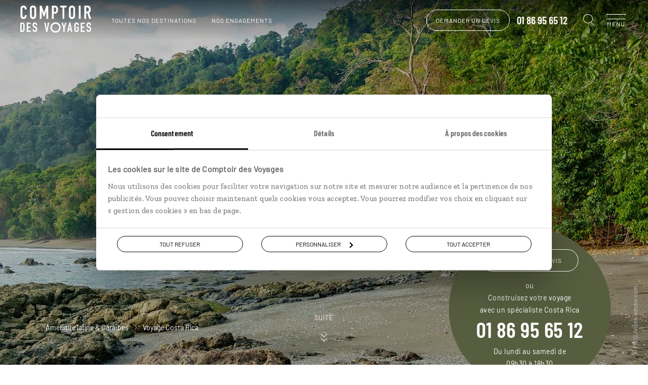

--- FILE ---
content_type: text/html; charset=utf-8
request_url: https://www.comptoirdesvoyages.fr/voyage-pays/costa-rica/cri
body_size: 62255
content:

<!DOCTYPE html>
<html lang="fr" class="no-js" data-template="destination" data-behaviors="addlink,mywish,osmaps,readmore,watermarks" data-consenttool="cookiebot" data-css-vars='{"bgComptoirColor":"#575e3f"}'>
<head>
    <meta charset="utf-8" />
    
        <script id="Cookiebot" src="https://consent.cookiebot.com/uc.js" data-cbid="a0d2b31a-1c72-4716-8277-1b386efd1e3a" data-blockingmode="none"></script>
            <link rel="dns-prefetch" href="https://bam.nr-data.net">
        <link rel="dns-prefetch" href="https://js-agent.newrelic.com">
            <link rel="dns-prefetch" href="https://consent.cookiebot.com">
        <link rel="dns-prefetch" href="https://consentcdn.cookiebot.com">
                <link rel="dns-prefetch" href="https://photo.comptoir.fr">
            <link rel="dns-prefetch" href="https://k.keyade.com">
            <link rel="dns-prefetch" href="https://static.keyade.com">

        <script>
            dataLayer = dataLayer || [];
            dataLayer.push({
                'event': 'generic',
                'env_country': 'FR',
                'env_currency': 'EUR',
                'env_language': 'fr',
                'env_type': 'voyage-pays',
                'env_version': 'desktop',
                'env_work': 'prod',
            });
        </script>
        <script data-cookieconsent="ignore">
            window.dataLayer = window.dataLayer || [];
            function gtag() {
                dataLayer.push(arguments);
            }
            gtag("consent", "default", {
                ad_personalization: "denied",
                ad_storage: "denied",
                ad_user_data: "denied",
                analytics_storage: "denied",
                functionality_storage: "denied",
                personalization_storage: "denied",
                security_storage: "granted",
                wait_for_update: 500,
            });
            gtag("set", "ads_data_redaction", true);
            gtag("set", "url_passthrough", true);
        </script>
        <link rel="dns-prefetch" href="https://www.googletagmanager.com">
        <script data-cookieconsent="ignore">
         (function (w, d, s, l, i) {
            w[l] = w[l] || []; w[l].push({
            'gtm.start':
            new Date().getTime(), event: 'gtm.js'
            }); var f = d.getElementsByTagName(s)[0],
            j = d.createElement(s), dl = l != 'dataLayer' ? '&l=' + l : ''; j.async = true; j.src =
            'https://www.googletagmanager.com/gtm.js?id=' + i + dl + '&gtm_auth=o6SCMNL-8aXFO-pC_mZScg&gtm_preview=env-2&gtm_cookies_win=x'; f.parentNode.insertBefore(j, f);
        })(window, document, 'script', 'dataLayer', 'GTM-M36KHQD');
        </script>


    
    
    <link rel="dns-prefetch" href="https://www.addtoany.com" />

        <link rel="preload" href="/assets/fonts/barlow-condensed-v1-latin-600.f589d8df1a4cf70b3cf0.woff2" as="font" crossorigin="anonymous" type="font/woff2">
        <link rel="preload" href="/assets/fonts/barlow-v1-latin-regular.f589d8df1a4cf70b3cf0.woff2" as="font" crossorigin="anonymous" type="font/woff2">
        <link rel="preload" href="/assets/fonts/comptoir-des-voyages-icons.ddf9298871d2f108b2d9.woff2" as="font" crossorigin="anonymous" type="font/woff2">
        <link rel="preload" href="/assets/fonts/zilla-slab-v3-latin-regular.f589d8df1a4cf70b3cf0.woff2" as="font" crossorigin="anonymous" type="font/woff2">
    <meta name="language" content="fr">
    <meta name="author" content="Comptoir des Voyages">
    <meta name="viewport" content="width=device-width">
        <title>Voyage Costa Rica sur mesure - Agence Comptoir des Voyages</title>
            <meta name="description" content="Entre jungles luxuriantes et plages sauvages, go&#251;tez au charme de la pura vida gr&#226;ce &#224; nos voyages sur mesure en immersion au Costa Rica.">
            <link rel="canonical" href="https://www.comptoirdesvoyages.fr/voyage-pays/costa-rica/cri">
    <meta property="og:site_name" content="Comptoir des voyages">
        <meta property="og:title" content="Voyage Costa Rica sur mesure - Agence Comptoir des Voyages">
            <meta property="og:url" content="https://www.comptoirdesvoyages.fr/voyage-pays/costa-rica/cri">
            <meta property="og:description" content="Entre jungles luxuriantes et plages sauvages, go&#251;tez au charme de la pura vida gr&#226;ce &#224; nos voyages sur mesure en immersion au Costa Rica.">
                <meta property="og:image" content="https://photo.comptoir.fr/asset/contexte/4/costa-rica/randonnee-dans-le-parc-national-de-corcovado-peninsule-d-osa-costa-rica-554718-1440x720.jpg">
    

    <link rel="shortcut icon" href="/assets/favicons/favicon.ico">
    <link rel="icon" href="/assets/favicons/favicon.ico" type="image/x-icon">
    <link rel="apple-touch-icon" sizes="57x57" href="/assets/favicons/apple-icon-57x57.png">
    <link rel="apple-touch-icon" sizes="60x60" href="/assets/favicons/apple-icon-60x60.png">
    <link rel="apple-touch-icon" sizes="72x72" href="/assets/favicons/apple-icon-72x72.png">
    <link rel="apple-touch-icon" sizes="76x76" href="/assets/favicons/apple-icon-76x76.png">
    <link rel="apple-touch-icon" sizes="114x114" href="/assets/favicons/apple-icon-114x114.png">
    <link rel="apple-touch-icon" sizes="120x120" href="/assets/favicons/apple-icon-120x120.png">
    <link rel="apple-touch-icon" sizes="144x144" href="/assets/favicons/apple-icon-144x144.png">
    <link rel="apple-touch-icon" sizes="152x152" href="/assets/favicons/apple-icon-152x152.png">
    <link rel="apple-touch-icon" sizes="180x180" href="/assets/favicons/apple-icon-180x180.png">
    <link rel="icon" type="image/png" sizes="192x192" href="/assets/favicons/android-icon-192x192.png">
    <link rel="icon" type="image/png" sizes="32x32" href="/assets/favicons/favicon-32x32.png">
    <link rel="icon" type="image/png" sizes="96x96" href="/assets/favicons/favicon-96x96.png">
    <link rel="icon" type="image/png" sizes="16x16" href="/assets/favicons/favicon-16x16.png">
    <link rel="manifest" href="/assets/favicons/manifest.webmanifest">
    <meta name="msapplication-TileColor" content="#ffffff">
    <meta name="msapplication-TileImage" content="/assets/favicons/ms-icon-144x144.png">
    <meta name="theme-color" content="#ffffff">

        <style class="cssVars">
            :root { --bgComptoirColor: #575e3f}
        </style>
    <link href="/styles/app.9f29df54f21c7665aef8.css" rel="stylesheet"/>

    
    <link href="/styles/templates/destination.417ed1fca53dad63abb1.css" rel="stylesheet"/>


        <script>
    var atVirtualPageName = 'destinations::costa_rica';
        </script>
    
</head>
<body data-tk="803d1c2fea83af3cdcc031168c49938f">
    
    <noscript>
        <iframe src="https://www.googletagmanager.com/ns.html?id=GTM-M36KHQD&amp;gtm_auth=o6SCMNL-8aXFO-pC_mZScg&amp;gtm_preview=env-2&amp;gtm_cookies_win=x"
                height="0" width="0" style="display:none;visibility:hidden"></iframe>
    </noscript>
    

    
    <noscript>
        <iframe src="https://www.facebook.com/tr?id=586951046641355&ev=PageView&noscript=1"
                height="0" width="0" style="display:none;visibility:hidden"></iframe>
    </noscript>
    

    

<header id="pageHeader" class="header js-header  alert--done" data-modules="header">



<nav class="header__navigation" role="navigation" data-modules="navigation">
    <div class="header__navigation__menus">
        <ul data-menu="main" class="header__navigation__list menu__level">
                <li class="header__navigation__element menu__item">
            <div class="menu__link behavior--addlink"
                 data-obfurl="L3NlcnZpY2VzLWNvbXB0b2lyLWRlcy12b3lhZ2VzL2VzcGFjZS1jbGllbnQ=">Espace client</div>
    </li>

                <li class="header__navigation__element menu__item">
            <div class="menu__link behavior--addlink"
                 data-obfurl="L2xpc3Rlcy1jYWRlYXV4LXZveWFnZQ==">Espace Liste cadeaux / mariage</div>
    </li>

    <li class="header__navigation__element menu__item destinations">
        <div class="menu__link" data-submenu="submenu-1">Nos destinations<i class="cdv-icon icon-cdv-arrow-right"></i></div>
    </li>
                <li class="header__navigation__element menu__item">
        <div class="menu__link" data-submenu="submenu-2">Nos inspirations<i class="cdv-icon icon-cdv-arrow-right"></i></div>
    </li>

                <li class="header__navigation__element menu__item">
            <div class="menu__link behavior--addlink"
                 data-obfurl="L3ZveWFnZS1zdXItbWVzdXJlL291LXBhcnRpci1hLXF1ZWxsZS1kYXRl">O&#249; et quand partir ?</div>
    </li>

            <li class="header__navigation__element menu__item wish-counter only-mobile">
                <div class="menu__link behavior--addlink" data-tracking-element="wishlist" data-obfurl="L3ZveWFnZS1zdXItbWVzdXJlL3dpc2hsaXN0">Ma wishlist (<span>0</span>)</div>
            </li>
                <li class="header__navigation__element menu__item about">
        <div class="menu__link" data-submenu="submenu-3">Pourquoi voyager avec nous<i class="cdv-icon icon-cdv-arrow-right"></i></div>
    </li>

                <li class="header__navigation__element menu__item">
        <div class="menu__link" data-submenu="submenu-7">Autour du voyage<i class="cdv-icon icon-cdv-arrow-right"></i></div>
    </li>

                <li class="header__navigation__element menu__item">
        <div class="menu__link" data-submenu="submenu-4">Qui sommes-nous ?<i class="cdv-icon icon-cdv-arrow-right"></i></div>
    </li>

        </ul>

            <ul data-menu="submenu-1" class="header__navigation__list menu__level">
                    <li class="header__navigation__element menu__item">
        <div class="menu__link" data-submenu="espacemenu-0">Afrique<i class="cdv-icon icon-cdv-arrow-right"></i></div>
    </li>
    <li class="header__navigation__element menu__item">
        <div class="menu__link" data-submenu="espacemenu-1">Afrique du Nord &amp; Moyen-Orient<i class="cdv-icon icon-cdv-arrow-right"></i></div>
    </li>
    <li class="header__navigation__element menu__item">
        <div class="menu__link" data-submenu="espacemenu-2">Am&#233;rique du Nord<i class="cdv-icon icon-cdv-arrow-right"></i></div>
    </li>
    <li class="header__navigation__element menu__item">
        <div class="menu__link" data-submenu="espacemenu-3">Am&#233;rique latine &amp; Cara&#239;bes<i class="cdv-icon icon-cdv-arrow-right"></i></div>
    </li>
    <li class="header__navigation__element menu__item">
        <div class="menu__link" data-submenu="espacemenu-4">Asie<i class="cdv-icon icon-cdv-arrow-right"></i></div>
    </li>
    <li class="header__navigation__element menu__item">
        <div class="menu__link" data-submenu="espacemenu-5">Europe du Nord<i class="cdv-icon icon-cdv-arrow-right"></i></div>
    </li>
    <li class="header__navigation__element menu__item">
        <div class="menu__link" data-submenu="espacemenu-6">Europe du Sud<i class="cdv-icon icon-cdv-arrow-right"></i></div>
    </li>
    <li class="header__navigation__element menu__item">
        <div class="menu__link" data-submenu="espacemenu-7">&#206;les &amp; Oc&#233;anie<i class="cdv-icon icon-cdv-arrow-right"></i></div>
    </li>
            </ul>
        <ul data-menu="submenu-3" class="header__navigation__list menu__level">
                <li class="header__navigation__element menu__item">
            <div class="menu__link behavior--addlink"
                 data-obfurl="L25vdXMtY2hvaXNpci9zZXJ2aWNlcw==">Tout ce qu’on fait pour vous</div>
    </li>

                <li class="header__navigation__element menu__item">
            <div class="menu__link behavior--addlink"
                 data-obfurl="L25vdXMtY2hvaXNpci92b3lhZ2Utc3VyLW1lc3VyZQ==">Des voyages construits sur mesure</div>
    </li>

                <li class="header__navigation__element menu__item">
            <div class="menu__link behavior--addlink"
                 data-obfurl="L25vdXMtY2hvaXNpci92b3lhZ2Utc3VyLW1lc3VyZS9jb25zZWlsbGVycy12b3lhZ2Vz">Des conseillers sp&#233;cialistes de leur destination</div>
    </li>

                <li class="header__navigation__element menu__item">
            <div class="menu__link behavior--addlink"
                 data-obfurl="L25vdXMtY2hvaXNpci92b3lhZ2UtZW4taW1tZXJzaW9u">Des voyages en immersion</div>
    </li>

                <li class="header__navigation__element menu__item">
            <div class="menu__link behavior--addlink"
                 data-obfurl="L25vdXMtY2hvaXNpci9ub3Mtd2VsY29tZS1ob3N0cw==">Des Welcome Hosts sur les cinq continents</div>
    </li>

                <li class="header__navigation__element menu__item">
            <div class="menu__link behavior--addlink"
                 data-obfurl="L3JldnVlLWRlLXByZXNzZS1sZS1raW9zcXVl">Le Kiosque, l’indispensable revue de presse</div>
    </li>

                <li class="header__navigation__element menu__item">
            <div class="menu__link behavior--addlink"
                 data-obfurl="L25vdXMtY2hvaXNpci9hcHBsaWNhdGlvbi1tb2JpbGUtbHVjaW9sZQ==">Luciole, une appli qui vous &#233;claire</div>
    </li>

                <li class="header__navigation__element menu__item">
            <div class="menu__link behavior--addlink"
                 data-obfurl="L25vdXMtY2hvaXNpci9hbGJ1bS1zb3V2ZW5pcnM=">Votre album souvenirs</div>
    </li>

                <li class="header__navigation__element menu__item">
            <div class="menu__link behavior--addlink"
                 data-obfurl="L2Fzc3VyYW5jZS12b3lhZ2U=">Assistance et assurances</div>
    </li>

                <li class="header__navigation__element menu__item">
            <div class="menu__link behavior--addlink"
                 data-obfurl="L25vdXMtY2hvaXNpci9zZXJ2aWNlcy9zYW50ZQ==">La sant&#233; en voyage</div>
    </li>

        </ul>
        <ul data-menu="submenu-4" class="header__navigation__list menu__level">
                <li class="header__navigation__element menu__item">
            <div class="menu__link behavior--addlink"
                 data-obfurl="L25vdXMtY2hvaXNpci9xdWktc29tbWVzLW5vdXM=">D&#233;couvrir Comptoir des Voyages</div>
    </li>

                <li class="header__navigation__element menu__item">
            <div class="menu__link behavior--addlink"
                 data-obfurl="L25vdXMtY2hvaXNpci92b3lhZ2VyLWVuLXRvdXRlLWF1dG9ub21pZQ==">Voyager en toute autonomie</div>
    </li>

                <li class="header__navigation__element menu__item">
            <div class="menu__link behavior--addlink"
                 data-obfurl="L25vdXMtY2hvaXNpci9ub3RyZS1yYWlzb24tZC1ldHJl">Notre raison d’&#234;tre</div>
    </li>

                <li class="header__navigation__element menu__item">
            <div class="menu__link behavior--addlink"
                 data-obfurl="L25vdXMtY2hvaXNpci9lbmdhZ2VtZW50cw==">Nos engagements</div>
    </li>

                <li class="header__navigation__element menu__item">
            <div class="menu__link behavior--addlink"
                 data-obfurl="aHR0cHM6Ly9yZWNydXRlbWVudC5jb21wdG9pcmRlc3ZveWFnZXMuZnI=">Rejoignez-nous</div>
    </li>

                <li class="header__navigation__element menu__item">
            <div class="menu__link behavior--addlink"
                 data-obfurl="L3ZveWFnZS1zdXItbWVzdXJlL2NvbnRhY3Q=">Contactez-nous</div>
    </li>

        </ul>
                <ul data-menu="espacemenu-0" class="header__navigation__list menu__level">
    <li class="header__navigation__element menu__item">
                <a class="menu__link"
                   href="/voyage-pays/afrique-du-sud/zaf">Afrique du Sud</a>
    </li>
    <li class="header__navigation__element menu__item">
                <a class="menu__link"
                   href="/voyage-pays/botswana/bwa">Botswana</a>
    </li>
    <li class="header__navigation__element menu__item">
                <a class="menu__link"
                   href="/voyage-pays/cap-vert/cpv">Cap Vert</a>
    </li>
    <li class="header__navigation__element menu__item">
                <a class="menu__link"
                   href="/voyage-pays/ethiopie/eth">Ethiopie</a>
    </li>
    <li class="header__navigation__element menu__item">
                <a class="menu__link"
                   href="/voyage-pays/kenya/ken">Kenya</a>
    </li>
    <li class="header__navigation__element menu__item">
                <a class="menu__link"
                   href="/voyage-pays/madagascar/mdg">Madagascar</a>
    </li>
    <li class="header__navigation__element menu__item">
                <a class="menu__link"
                   href="/voyage-pays/malawi/mwi">Malawi</a>
    </li>
    <li class="header__navigation__element menu__item">
                <a class="menu__link"
                   href="/voyage-pays/namibie/nam">Namibie</a>
    </li>
    <li class="header__navigation__element menu__item">
                <a class="menu__link"
                   href="/voyage-pays/ouganda/uga">Ouganda</a>
    </li>
    <li class="header__navigation__element menu__item">
                <a class="menu__link"
                   href="/voyage-pays/sao-tome-et-principe/stp">Sao Tom&#233; et Principe</a>
    </li>
    <li class="header__navigation__element menu__item">
                <a class="menu__link"
                   href="/voyage-pays/senegal/sen">S&#233;n&#233;gal</a>
    </li>
    <li class="header__navigation__element menu__item">
                <a class="menu__link"
                   href="/voyage-pays/tanzanie/tza">Tanzanie</a>
    </li>
    <li class="header__navigation__element menu__item">
                <a class="menu__link"
                   href="/voyage-region/zanzibar/tzazan">Zanzibar</a>
    </li>
    <li class="header__navigation__element menu__item">
                <a class="menu__link"
                   href="/voyage-pays/zimbabwe/zwe">Zimbabwe</a>
    </li>
                </ul>
                <ul data-menu="espacemenu-1" class="header__navigation__list menu__level">
    <li class="header__navigation__element menu__item">
                <a class="menu__link"
                   href="/voyage-pays/arabie-saoudite/sau">Arabie Saoudite</a>
    </li>
    <li class="header__navigation__element menu__item">
                <a class="menu__link"
                   href="/voyage-pays/egypte/egy">Egypte</a>
    </li>
    <li class="header__navigation__element menu__item">
                <a class="menu__link"
                   href="/voyage-pays/emirats-arabes-unis/are">Emirats Arabes Unis</a>
    </li>
    <li class="header__navigation__element menu__item">
                <a class="menu__link"
                   href="/voyage-pays/jordanie/jor">Jordanie</a>
    </li>
    <li class="header__navigation__element menu__item">
                <a class="menu__link"
                   href="/voyage-pays/maroc/mar">Maroc</a>
    </li>
    <li class="header__navigation__element menu__item">
                <a class="menu__link"
                   href="/voyage-pays/mauritanie/mrt">Mauritanie</a>
    </li>
    <li class="header__navigation__element menu__item">
                <a class="menu__link"
                   href="/voyage-pays/oman/omn">Oman</a>
    </li>
    <li class="header__navigation__element menu__item">
                <a class="menu__link"
                   href="/voyage-pays/turquie/tur">Turquie</a>
    </li>
                </ul>
                <ul data-menu="espacemenu-2" class="header__navigation__list menu__level">
    <li class="header__navigation__element menu__item">
                <a class="menu__link"
                   href="/voyage-region/alaska/usaala">Alaska</a>
    </li>
    <li class="header__navigation__element menu__item">
                <a class="menu__link"
                   href="/voyage-pays/canada/can">Canada</a>
    </li>
    <li class="header__navigation__element menu__item">
                <a class="menu__link"
                   href="/voyage-pays/etats-unis/usa">Etats-Unis</a>
    </li>
    <li class="header__navigation__element menu__item">
                <a class="menu__link"
                   href="/voyage-region/hawaii/usaile">Hawaii</a>
    </li>
    <li class="header__navigation__element menu__item">
                <a class="menu__link"
                   href="/voyage-pays/etats-unis/usa">USA</a>
    </li>
                </ul>
                <ul data-menu="espacemenu-3" class="header__navigation__list menu__level">
    <li class="header__navigation__element menu__item">
                <a class="menu__link"
                   href="/voyage-pays/argentine/arg">Argentine</a>
    </li>
    <li class="header__navigation__element menu__item">
                <a class="menu__link"
                   href="/voyage-pays/belize/blz">Belize</a>
    </li>
    <li class="header__navigation__element menu__item">
                <a class="menu__link"
                   href="/voyage-pays/bolivie/bol">Bolivie</a>
    </li>
    <li class="header__navigation__element menu__item">
                <a class="menu__link"
                   href="/voyage-pays/bresil/bra">Br&#233;sil</a>
    </li>
    <li class="header__navigation__element menu__item">
                <a class="menu__link"
                   href="/voyage-pays/chili/chl">Chili</a>
    </li>
    <li class="header__navigation__element menu__item">
                <a class="menu__link"
                   href="/voyage-pays/colombie/col">Colombie</a>
    </li>
    <li class="header__navigation__element menu__item">
                <a class="menu__link"
                   href="/voyage-pays/costa-rica/cri">Costa Rica</a>
    </li>
    <li class="header__navigation__element menu__item">
                <a class="menu__link"
                   href="/voyage-pays/cuba/cub">Cuba</a>
    </li>
    <li class="header__navigation__element menu__item">
                <a class="menu__link"
                   href="/voyage-pays/equateur/ecu">Equateur</a>
    </li>
    <li class="header__navigation__element menu__item">
                <a class="menu__link"
                   href="/voyage-pays/guatemala/gtm">Guatemala</a>
    </li>
    <li class="header__navigation__element menu__item">
                <a class="menu__link"
                   href="/voyage-pays/guyane/guf">Guyane</a>
    </li>
    <li class="header__navigation__element menu__item">
                <a class="menu__link"
                   href="/voyage-pays/mexique/mex">Mexique</a>
    </li>
    <li class="header__navigation__element menu__item">
                <a class="menu__link"
                   href="/voyage-pays/panama/pan">Panama</a>
    </li>
    <li class="header__navigation__element menu__item">
                <a class="menu__link"
                   href="/voyage-pays/perou/per">P&#233;rou</a>
    </li>
    <li class="header__navigation__element menu__item">
                <a class="menu__link"
                   href="/voyage-pays/republique-dominicaine/dom">R&#233;publique Dominicaine</a>
    </li>
                </ul>
                <ul data-menu="espacemenu-4" class="header__navigation__list menu__level">
    <li class="header__navigation__element menu__item">
                <a class="menu__link"
                   href="/voyage-region/bali/idnbal">Bali</a>
    </li>
    <li class="header__navigation__element menu__item">
                <a class="menu__link"
                   href="/voyage-pays/birmanie/mmr">Birmanie</a>
    </li>
    <li class="header__navigation__element menu__item">
                <a class="menu__link"
                   href="/voyage-pays/cambodge/khm">Cambodge</a>
    </li>
    <li class="header__navigation__element menu__item">
                <a class="menu__link"
                   href="/voyage-pays/chine/chn">Chine</a>
    </li>
    <li class="header__navigation__element menu__item">
                <a class="menu__link"
                   href="/voyage-pays/coree-du-sud/kor">Cor&#233;e du sud</a>
    </li>
    <li class="header__navigation__element menu__item">
                <a class="menu__link"
                   href="/voyage-region/hong-kong/chnhkg">Hong Kong</a>
    </li>
    <li class="header__navigation__element menu__item">
                <a class="menu__link"
                   href="/voyage-pays/inde/ind">Inde</a>
    </li>
    <li class="header__navigation__element menu__item">
                <a class="menu__link"
                   href="/voyage-pays/indonesie/idn">Indon&#233;sie</a>
    </li>
    <li class="header__navigation__element menu__item">
                <a class="menu__link"
                   href="/voyage-pays/iran/irn">Iran</a>
    </li>
    <li class="header__navigation__element menu__item">
                <a class="menu__link"
                   href="/voyage-pays/japon/jpn">Japon</a>
    </li>
    <li class="header__navigation__element menu__item">
                <a class="menu__link"
                   href="/voyage-pays/kirghizistan/kgz">Kirghizistan</a>
    </li>
    <li class="header__navigation__element menu__item">
                <a class="menu__link"
                   href="/voyage-pays/laos/lao">Laos</a>
    </li>
    <li class="header__navigation__element menu__item">
                <a class="menu__link"
                   href="/voyage-pays/malaisie/mys">Malaisie</a>
    </li>
    <li class="header__navigation__element menu__item">
                <a class="menu__link"
                   href="/voyage-pays/mongolie/mng">Mongolie</a>
    </li>
    <li class="header__navigation__element menu__item">
                <a class="menu__link"
                   href="/voyage-pays/nepal/npl">N&#233;pal</a>
    </li>
    <li class="header__navigation__element menu__item">
                <a class="menu__link"
                   href="/voyage-pays/ouzbekistan/uzb">Ouzbekistan</a>
    </li>
    <li class="header__navigation__element menu__item">
                <a class="menu__link"
                   href="/voyage-pays/philippines/phl">Philippines</a>
    </li>
    <li class="header__navigation__element menu__item">
                <a class="menu__link"
                   href="/voyage-pays/sri-lanka/lka">Sri Lanka</a>
    </li>
    <li class="header__navigation__element menu__item">
                <a class="menu__link"
                   href="/voyage-pays/taiwan/twn">Ta&#239;wan</a>
    </li>
    <li class="header__navigation__element menu__item">
                <a class="menu__link"
                   href="/voyage-pays/thailande/tha">Tha&#239;lande</a>
    </li>
    <li class="header__navigation__element menu__item">
                <a class="menu__link"
                   href="/voyage-pays/vietnam/vnm">Vietnam</a>
    </li>
                </ul>
                <ul data-menu="espacemenu-5" class="header__navigation__list menu__level">
    <li class="header__navigation__element menu__item">
                <a class="menu__link"
                   href="/voyage-pays/allemagne/deu">Allemagne</a>
    </li>
    <li class="header__navigation__element menu__item">
                <a class="menu__link"
                   href="/voyage-pays/angleterre/gbr">Angleterre</a>
    </li>
    <li class="header__navigation__element menu__item">
                <a class="menu__link"
                   href="/voyage-pays/autriche/aut">Autriche</a>
    </li>
    <li class="header__navigation__element menu__item">
                <a class="menu__link"
                   href="/voyage-pays/danemark/dnk">Danemark</a>
    </li>
    <li class="header__navigation__element menu__item">
                <a class="menu__link"
                   href="/voyage-pays/ecosse/sco">Ecosse</a>
    </li>
    <li class="header__navigation__element menu__item">
                <a class="menu__link"
                   href="/voyage-pays/estonie/est">Estonie</a>
    </li>
    <li class="header__navigation__element menu__item">
                <a class="menu__link"
                   href="/voyage-pays/finlande/fin">Finlande</a>
    </li>
    <li class="header__navigation__element menu__item">
                <a class="menu__link"
                   href="/voyage-pays/groenland/grl">Groenland</a>
    </li>
    <li class="header__navigation__element menu__item">
                <a class="menu__link"
                   href="/voyage-pays/hongrie/hun">Hongrie</a>
    </li>
    <li class="header__navigation__element menu__item">
                <a class="menu__link"
                   href="/voyage-pays/iles-feroe/fro">&#206;les F&#233;ro&#233;</a>
    </li>
    <li class="header__navigation__element menu__item">
                <a class="menu__link"
                   href="/voyage-pays/irlande/irl">Irlande</a>
    </li>
    <li class="header__navigation__element menu__item">
                <a class="menu__link"
                   href="/voyage-pays/islande/isl">Islande</a>
    </li>
    <li class="header__navigation__element menu__item">
                <a class="menu__link"
                   href="/voyage-pays/lettonie/lva">Lettonie</a>
    </li>
    <li class="header__navigation__element menu__item">
                <a class="menu__link"
                   href="/voyage-pays/lituanie/ltu">Lituanie</a>
    </li>
    <li class="header__navigation__element menu__item">
                <a class="menu__link"
                   href="/voyage-pays/norvege/nor">Norv&#232;ge</a>
    </li>
    <li class="header__navigation__element menu__item">
                <a class="menu__link"
                   href="/voyage-pays/pays-de-galles/wal">Pays de Galles</a>
    </li>
    <li class="header__navigation__element menu__item">
                <a class="menu__link"
                   href="/voyage-pays/pologne/pol">Pologne</a>
    </li>
    <li class="header__navigation__element menu__item">
                <a class="menu__link"
                   href="/voyage-pays/republique-tcheque/cze">R&#233;publique Tch&#232;que</a>
    </li>
    <li class="header__navigation__element menu__item">
                <a class="menu__link"
                   href="/voyage-pays/roumanie/rou">Roumanie</a>
    </li>
    <li class="header__navigation__element menu__item">
                <a class="menu__link"
                   href="/voyage-pays/russie/rus">Russie</a>
    </li>
    <li class="header__navigation__element menu__item">
                <a class="menu__link"
                   href="/voyage-pays/suede/swe">Su&#232;de</a>
    </li>
                </ul>
                <ul data-menu="espacemenu-6" class="header__navigation__list menu__level">
    <li class="header__navigation__element menu__item">
                <a class="menu__link"
                   href="/voyage-region/acores/prtaco">A&#231;ores</a>
    </li>
    <li class="header__navigation__element menu__item">
                <a class="menu__link"
                   href="/voyage-pays/albanie/alb">Albanie</a>
    </li>
    <li class="header__navigation__element menu__item">
                <a class="menu__link"
                   href="/voyage-pays/croatie/hrv">Croatie</a>
    </li>
    <li class="header__navigation__element menu__item">
                <a class="menu__link"
                   href="/voyage-pays/espagne/esp">Espagne</a>
    </li>
    <li class="header__navigation__element menu__item">
                <a class="menu__link"
                   href="/voyage-pays/grece/grc">Gr&#232;ce</a>
    </li>
    <li class="header__navigation__element menu__item">
                <a class="menu__link"
                   href="/voyage-region/iles-baleares/espbal">&#206;les Bal&#233;ares</a>
    </li>
    <li class="header__navigation__element menu__item">
                <a class="menu__link"
                   href="/voyage-region/iles-canaries/espcan">&#206;les Canaries</a>
    </li>
    <li class="header__navigation__element menu__item">
                <a class="menu__link"
                   href="/voyage-pays/italie/ita">Italie</a>
    </li>
    <li class="header__navigation__element menu__item">
                <a class="menu__link"
                   href="/voyage-region/madere/prtmad">Mad&#232;re</a>
    </li>
    <li class="header__navigation__element menu__item">
                <a class="menu__link"
                   href="/voyage-pays/malte/mlt">Malte</a>
    </li>
    <li class="header__navigation__element menu__item">
                <a class="menu__link"
                   href="/voyage-pays/montenegro/mne">Mont&#233;n&#233;gro</a>
    </li>
    <li class="header__navigation__element menu__item">
                <a class="menu__link"
                   href="/voyage-pays/portugal/prt">Portugal</a>
    </li>
    <li class="header__navigation__element menu__item">
                <a class="menu__link"
                   href="/voyage-pays/slovenie/svn">Slov&#233;nie</a>
    </li>
                </ul>
                <ul data-menu="espacemenu-7" class="header__navigation__list menu__level">
    <li class="header__navigation__element menu__item">
                <a class="menu__link"
                   href="/voyage-region/acores/prtaco">A&#231;ores</a>
    </li>
    <li class="header__navigation__element menu__item">
                <a class="menu__link"
                   href="/voyage-pays/australie/aus">Australie</a>
    </li>
    <li class="header__navigation__element menu__item">
                <a class="menu__link"
                   href="/voyage-pays/bahamas/bhs">Bahamas</a>
    </li>
    <li class="header__navigation__element menu__item">
                <a class="menu__link"
                   href="/voyage-pays/guadeloupe/glp">Guadeloupe</a>
    </li>
    <li class="header__navigation__element menu__item">
                <a class="menu__link"
                   href="/voyage-pays/ile-maurice/mus">&#206;le Maurice</a>
    </li>
    <li class="header__navigation__element menu__item">
                <a class="menu__link"
                   href="/voyage-pays/jamaique/jam">Jama&#239;que</a>
    </li>
    <li class="header__navigation__element menu__item">
                <a class="menu__link"
                   href="/voyage-pays/la-reunion/reu">La R&#233;union</a>
    </li>
    <li class="header__navigation__element menu__item">
                <a class="menu__link"
                   href="/voyage-pays/martinique/mtq">Martinique</a>
    </li>
    <li class="header__navigation__element menu__item">
                <a class="menu__link"
                   href="/voyage-pays/mayotte/myt">Mayotte</a>
    </li>
    <li class="header__navigation__element menu__item">
                <a class="menu__link"
                   href="/voyage-pays/nouvelle-caledonie/ncl">Nouvelle-Cal&#233;donie</a>
    </li>
    <li class="header__navigation__element menu__item">
                <a class="menu__link"
                   href="/voyage-pays/nouvelle-zelande/nzl">Nouvelle-Z&#233;lande</a>
    </li>
    <li class="header__navigation__element menu__item">
                <a class="menu__link"
                   href="/voyage-pays/polynesie/pyf">Polyn&#233;sie</a>
    </li>
    <li class="header__navigation__element menu__item">
                <a class="menu__link"
                   href="/voyage-pays/samoa/wsm">Samoa</a>
    </li>
    <li class="header__navigation__element menu__item">
                <a class="menu__link"
                   href="/voyage-pays/seychelles/syc">Seychelles</a>
    </li>
                </ul>
        <ul data-menu="submenu-2" class="header__navigation__list menu__level">
    <li class="header__navigation__element menu__item">
        <div class="menu__link" data-submenu="submenu-6">Des voyages selon vous<i class="cdv-icon icon-cdv-arrow-right"></i></div>
    </li>
                <li class="header__navigation__element menu__item">
        <div class="menu__link" data-submenu="submenu-5">Des voyages par th&#232;me<i class="cdv-icon icon-cdv-arrow-right"></i></div>
    </li>
        </ul>
            <ul data-menu="submenu-6" class="header__navigation__list menu__level">
    <li class="header__navigation__element menu__item">
            <div class="menu__link behavior--addlink"
                 data-obfurl="L3ZveWFnZS1wcm9maWwvZW4tZmFtaWxsZS8zMw==">En famille</div>
    </li>
    <li class="header__navigation__element menu__item">
            <div class="menu__link behavior--addlink"
                 data-obfurl="L3ZveWFnZS1wcm9maWwvZW4tYW1vdXJldXgvOQ==">En amoureux</div>
    </li>
    <li class="header__navigation__element menu__item">
            <div class="menu__link behavior--addlink"
                 data-obfurl="L3ZveWFnZS1wcm9maWwvZW50cmUtYW1pcy8zNg==">Entre amis</div>
    </li>
    <li class="header__navigation__element menu__item">
            <div class="menu__link behavior--addlink"
                 data-obfurl="L3ZveWFnZS1wcm9maWwvdm95YWdlLWhhbmRpY2FwLzMw">Voyage &amp; handicap</div>
    </li>
            </ul>
                    <ul data-menu="submenu-5" class="header__navigation__list menu__level">
    <li class="header__navigation__element menu__item">
            <div class="menu__link behavior--addlink"
                 data-obfurl="L3ZveWFnZS10aGVtZS92aWUtbG9jYWxlLzQ0">Vie locale</div>
    </li>
    <li class="header__navigation__element menu__item">
            <div class="menu__link behavior--addlink"
                 data-obfurl="L3ZveWFnZS10aGVtZS9yb2FkLXRyaXAvMzc=">Road trip</div>
    </li>
    <li class="header__navigation__element menu__item">
            <div class="menu__link behavior--addlink"
                 data-obfurl="L3ZveWFnZS10aGVtZS9lbi10cmFpbi8zOQ==">En train</div>
    </li>
    <li class="header__navigation__element menu__item">
            <div class="menu__link behavior--addlink"
                 data-obfurl="L3ZveWFnZS10aGVtZS9jcm9pc2llcmUvMzg=">Croisi&#232;re</div>
    </li>
    <li class="header__navigation__element menu__item">
            <div class="menu__link behavior--addlink"
                 data-obfurl="L3ZveWFnZS10aGVtZS9jaXR5LWJyZWFrLzQw">City break</div>
    </li>
    <li class="header__navigation__element menu__item">
            <div class="menu__link behavior--addlink"
                 data-obfurl="L3ZveWFnZS10aGVtZS9ib2wtZC1haXIvNDE=">Bol d&#39;air</div>
    </li>
    <li class="header__navigation__element menu__item">
            <div class="menu__link behavior--addlink"
                 data-obfurl="L3ZveWFnZS10aGVtZS9ncmFuZHMtc2l0ZXMvNDI=">Grands sites</div>
    </li>
    <li class="header__navigation__element menu__item">
            <div class="menu__link behavior--addlink"
                 data-obfurl="L3ZveWFnZS10aGVtZS9ncmFuZHMtZXNwYWNlcy80Mw==">Grands espaces</div>
    </li>
    <li class="header__navigation__element menu__item">
            <div class="menu__link behavior--addlink"
                 data-obfurl="L3ZveWFnZS10aGVtZS9mYXVuZS1zYWZhcmkvNDU=">Faune &amp; safari</div>
    </li>
    <li class="header__navigation__element menu__item">
            <div class="menu__link behavior--addlink"
                 data-obfurl="L3ZveWFnZS10aGVtZS9wbGFnZXMtZXRjLzUw">Plages etc.</div>
    </li>
    <li class="header__navigation__element menu__item">
            <div class="menu__link behavior--addlink"
                 data-obfurl="L3ZveWFnZS10aGVtZS9hY3Rpdml0ZXMtbmF0dXJlLzUx">Activit&#233;s nature</div>
    </li>
    <li class="header__navigation__element menu__item">
            <div class="menu__link behavior--addlink"
                 data-obfurl="L3ZveWFnZS10aGVtZS9wZXVwbGVzLWR1LW1vbmRlLzUy">Peuples du monde</div>
    </li>
    <li class="header__navigation__element menu__item">
            <div class="menu__link behavior--addlink"
                 data-obfurl="L3ZveWFnZS10aGVtZS92b3lhZ2VyLWEtbC1lc3NlbnRpZWwvNDc=">Voyager &#224; l’essentiel</div>
    </li>
    <li class="header__navigation__element menu__item">
            <div class="menu__link behavior--addlink"
                 data-obfurl="L3ZveWFnZS10aGVtZS92b3lhZ2VyLWVuLWRlY2FsZS80OQ==">Voyager en d&#233;cal&#233;</div>
    </li>
    <li class="header__navigation__element menu__item">
            <div class="menu__link behavior--addlink"
                 data-obfurl="L3ZveWFnZS10aGVtZS92b3lhZ2UtZC11bmUtdmllLzQ4">Voyage d&#39;une vie</div>
    </li>
            </ul>
        <ul data-menu="submenu-7" class="header__navigation__list menu__level">
                <li class="header__navigation__element menu__item">
            <div class="menu__link behavior--addlink"
                 data-obfurl="L2d1aWRlL3NvbW1haXJl">Nos guides</div>
    </li>

                <li class="header__navigation__element menu__item">
            <div class="menu__link behavior--addlink"
                 data-obfurl="L2luc2NyaXB0aW9uLW5ld3NsZXR0ZXI=">Inscription &#224; notre newsletter</div>
    </li>

        </ul>
    </div>
</nav>





    <div class="header__wrapper ">
        <a href="/" title="Aller à la page d'accueil" data-tracking-element="home">
            <div class="header__logo">
            </div>
        </a>
        <div class="header__destination-btn" data-popin="destinationList" data-tracking-element="toutes nos destinations"><span>Toutes nos destinations</span></div>
            <div class="header__engagement__carbone-btn">
            <span class="behavior--addlink" data-tracking-element="CO2 : Réduire et Absorber" data-obfurl="L25vdXMtY2hvaXNpci9lbmdhZ2VtZW50cw==">Nos engagements</span>
        </div>        

            <div class="header__sticky__travel__detail">
                <div class="header__sticky__travel__title">Costa Rica</div>
            </div>

        <div class="header__content">

            <a class="header__element header__earth" href="/voyage-sur-mesure/ou-partir-a-quelle-date" data-tracking-element="Où et quand partir ?"><i class="cdv-icon icon-cdv-earth"></i></a>

            <div class="header__element header__heart wish-counter">
                <div class="behavior--addlink" data-tracking-element="wishlist" data-obfurl="L3ZveWFnZS1zdXItbWVzdXJlL3dpc2hsaXN0">
                    <i class="cdv-icon icon-cdv-heart"></i><span></span>
                </div>
            </div>

            <div class="header__element header__ctaWrapper">
                    <div class="header__element header__cta button">
                            <span class="header__element header__link behavior--addlink gaQuoteAction" data-ga-event-action="CTA Header/Sticky" data-obfurl="L2RlbWFuZGUvZGV2aXM/cGF5cz1DUkk=" data-tracking-element="Demande de devis">demander un devis</span>
                    </div>
                                    <a href="tel:0186956512" class="header__ctaWrapper__phone only-mobile gaPhonecallAction" data-ga-event-action="Phone header mobile" title="Appelez-nous" data-tracking-element="téléphone">
                        <i class="cdv-icon icon-cdv-phone"></i>
                    </a>
                    <a href="tel:0186956512" class="header__ctaWrapper__numero only-desktop gaPhonecallAction" data-ga-event-action="Phone header desktop" title="Appelez un sp&#233;cialiste Costa Rica du lundi au samedi de 09h30 &#224; 18h30" data-tracking-element="téléphone">
                        01 86 95 65 12
                    </a>
            </div>
                <div class="header__element header__phone transition-hide only-mobile">
                    <a href="tel:0186956512" class="header__phone__link gaPhonecallAction" data-ga-event-action="Phone sticky mobile" title="Appelez-nous" data-tracking-element="téléphone">
                        <i class="cdv-icon icon-cdv-phone"></i>
                            <div class="header__phone__numero">01 86 95 65 12</div>
                    </a>
                </div>
            
            <div class="header__element header__search" data-popin="search" data-tracking-element="Loupe recherche"><i class="cdv-icon icon-cdv-glass"></i></div>

            <div class="header__element header__burger"><i class="cdv-icon icon-cdv-burger" data-tracking-element="menu burger"></i><span>menu</span><i class="cdv-icon icon-cdv-close" data-tracking-element="menu burger close"></i></div>
        </div>
    </div>
</header>
    <div id="popin-newsletter" class="display-none">
    <p class="popin_img_text">Chaque semaine, recevez avant tout le monde les conseils de nos spécialistes, les anecdotes de nos bloggeurs et les dernières tendances en image, pour faire le plein d’idées de voyage.</p>
    <div class="module module__newsletter" data-modules="newsletter" data-props='{"newsletter":{&quot;origin&quot;:&quot;popin&quot;}}'>
        <div class="header__navigation__newsletter__input input-style">
            <input type="email" class="input-style__input" placeholder="Entrez votre email">
            <input type="submit" class="input-style__submit" value="s'inscrire">
            <span class="module__newsletter__policy behavior--addlink" data-obfurl="L3BvbGl0aXF1ZS1kZS1jb25maWRlbnRpYWxpdGU=">Lire notre politique de confidentialité</span>
            <div class="register-message"></div>
        </div>
    </div>
</div>

    


<main id="main" class="main">
    
    <header class="module module__cover module--full-width" data-modules="cover">
        <div class="module__cover__pictures">
            <div class="module__cover__pictures__container">
                        <div class="module__cover__picture__wrapper append-copyright copyright-is-inside" data-copyright-text="&#169; F.C.G./stock.adobe.com">
            
<picture class="component__picture module__cover__picture">
        <source srcset="https://photo.comptoir.fr/asset/contexte/4/costa-rica/randonnee-dans-le-parc-national-de-corcovado-peninsule-d-osa-costa-rica-554718-750x1335.jpg" media="(max-width: 414px) and (orientation: portrait) and (-webkit-min-device-pixel-ratio: 2), (max-width: 414px) and (orientation: portrait) and (min-device-pixel-ratio: 2), (max-width: 414px) and (orientation: portrait) and (min-resolution: 192dpi), (max-width: 414px) and (orientation: portrait) and (min-resolution: 2dppx)">
        <source srcset="https://photo.comptoir.fr/asset/contexte/4/costa-rica/randonnee-dans-le-parc-national-de-corcovado-peninsule-d-osa-costa-rica-554718-454x808.jpg" media="(max-width: 414px) and (orientation: portrait)">
        <source srcset="https://photo.comptoir.fr/asset/contexte/4/costa-rica/randonnee-dans-le-parc-national-de-corcovado-peninsule-d-osa-costa-rica-554718-1400x2491.jpg" media="(max-width: 768px) and (orientation: portrait) and (-webkit-min-device-pixel-ratio: 2), (max-width: 768px) and (orientation: portrait) and (min-device-pixel-ratio: 2), (max-width: 768px) and (orientation: portrait) and (min-resolution: 192dpi), (max-width: 768px) and (orientation: portrait) and (min-resolution: 2dppx)">
        <source srcset="https://photo.comptoir.fr/asset/contexte/4/costa-rica/randonnee-dans-le-parc-national-de-corcovado-peninsule-d-osa-costa-rica-554718-750x1335.jpg" media="(max-width: 768px) and (orientation: portrait)">
        <source srcset="https://photo.comptoir.fr/asset/contexte/4/costa-rica/randonnee-dans-le-parc-national-de-corcovado-peninsule-d-osa-costa-rica-554718-1024x512.jpg" media="(max-width: 1024px)">
        <source srcset="https://photo.comptoir.fr/asset/contexte/4/costa-rica/randonnee-dans-le-parc-national-de-corcovado-peninsule-d-osa-costa-rica-554718-1440x720.jpg" media="(max-width: 1600px)">
        <source srcset="https://photo.comptoir.fr/asset/contexte/4/costa-rica/randonnee-dans-le-parc-national-de-corcovado-peninsule-d-osa-costa-rica-554718-1920x960.jpg" media="(min-width: 1601px)">
    <img src="https://photo.comptoir.fr/asset/contexte/4/costa-rica/randonnee-dans-le-parc-national-de-corcovado-peninsule-d-osa-costa-rica-554718-1440x720.jpg"
            alt="Randonn&#233;e dans le parc national de Corcovado - P&#233;ninsule d&#39;Osa - Costa Rica"
            />
</picture>
        </div>

            </div>
            <div class="module__cover__progressbar"></div>
        </div>
    <div class="module__cover__mask"></div>

    <div class="module__cover__content">
            <h1 class="module__cover__title title__h1">
                Voyage Costa Rica
                            </h1>
                <div class="module__cover__note">


<div class="module__cover__note__wrapper js-scrollToAvis">
    <span class="module__cover__score">9,1 / 10</span>
        <span class="module__cover__stars">
                <i class="cdv-icon icon-cdv-star-fill"></i>
    <i class="cdv-icon icon-cdv-star-fill"></i>
    <i class="cdv-icon icon-cdv-star-fill"></i>
    <i class="cdv-icon icon-cdv-star-fill"></i>
    <i class="cdv-icon icon-cdv-star-half"></i>

        </span>
        <span class="module__cover__views">(139 avis sur le Costa Rica)</span>
</div>
                        <div class="module__cover__noteTools">
                                    <i class="module__cover__share cdv-icon border icon-cdv-share"></i>

            </div>
        </div>

        <div class="module__cover__cta-container">
                <div class="module__cover__cta button">Voir nos 9 id&#233;es de voyage au Costa Rica</div>
                                        <i class="module__cover__share cdv-icon border icon-cdv-share"></i>

        </div>

            <div class="module__cover__content__share">
                <div class="module__addtoany" data-modules="addThis" data-props='{"addThis": {&quot;type&quot;:&quot;page&quot;,&quot;showAtStart&quot;:false} }'>
    <div class="module__addtoany__container custom_images">

        <a class="module__addtoany__button" href="https://www.addtoany.com/add_to/facebook?linkurl=https%3a%2f%2fwww.comptoirdesvoyages.fr%2fvoyage-pays%2fcosta-rica%2fcri&amp;linkname=Voyage+Costa+Rica+sur+mesure+avec+Comptoir+des+Voyages" target="_blank" rel="nofollow"><i class="cdv-icon icon-cdv-facebook"></i></a>

        <a class="module__addtoany__button" href="https://www.addtoany.com/add_to/x?linkurl=https%3a%2f%2fwww.comptoirdesvoyages.fr%2fvoyage-pays%2fcosta-rica%2fcri&amp;linkname=Voyage+Costa+Rica+sur+mesure+avec+Comptoir+des+Voyages" target="_blank" rel="nofollow"><i class="cdv-icon icon-cdv-twitter"></i></a>

        
        <a class="module__addtoany__button" href="https://www.addtoany.com/add_to/email?linkurl=https%3a%2f%2fwww.comptoirdesvoyages.fr%2fvoyage-pays%2fcosta-rica%2fcri&amp;linkname=Voyage+Costa+Rica+sur+mesure+avec+Comptoir+des+Voyages" target="_blank" rel="nofollow"><i class="cdv-icon icon-cdv-mail"></i></a>
    </div>
</div>
            </div>

        <div class="module__cover__scroll-down">
            suite
            <div class="module__cover__scroll-down__icon">
                <i class="cdv-icon icon-cdv-arrow-down"></i>
                <i class="cdv-icon icon-cdv-arrow-down"></i>
            </div>
        </div>
        <div class="module__cover__vignette custom-background-color contact">
    <div class="module__cover__vignette__cta button">
        <span class="module__cover__vignette__link behavior--addlink gaQuoteAction" data-ga-event-action="CTA Cover" data-obfurl="L2RlbWFuZGUvZGV2aXM/cGF5cz1DUkk=">demander un devis</span>
    </div>
        <div class="module__cover__vignette__alter">
            ou
        </div>
        Construisez votre voyage<br />avec un spécialiste Costa Rica
        <a class="module__cover__vignette__phone gaPhonecallAction" data-ga-event-action="Phone Cover" href="tel:0186956512">01 86 95 65 12</a>
            <div class="module__cover__vignette__phoneDetail">
                Du lundi au samedi de 09h30 &#224; 18h30
            </div>
</div>
    </div>
 
<div class="module__cover__breadcrumb">
        <script type="application/ld+json">
            {"@context":"https://schema.org","@type":"BreadcrumbList","itemListElement":{"@type":"ListItem","item":{"@type":"ListItem","@id":"https://www.comptoirdesvoyages.fr/voyage-pays/costa-rica/cri","name":"Voyage Costa Rica"},"position":1}}
        </script>
                <span>
                Am&#233;rique latine &amp; Cara&#239;bes
                    <i class="cdv-icon icon-cdv-arrow-right"></i>
            </span>
            <span>
                Voyage Costa Rica
            </span>
</div></header>




<section class="module module__columnText module__columnText__destinationPresentation" data-modules="columnText">
    <div class="module__columnText__container">
        <div class="module__columnText__content">
            <div class="module__columnText__text module__columnText__text__css-column behavior--readmore" data-behavior='{"maxLine": 3, "always":true}'><p>Un voyage au Costa Rica, c’est voir le monde en vert. Sur ses terres, fertilisées par des volcans toujours en activité, poussent des cacaoyers, des ananas, des caféiers et de nombreuses plantes tropicales dont les fruits ravissent nos papilles. Mais ce qu’on préfère lors d’un circuit au Costa Rica, ce sont les activités dans une nature indomptée : une balade en bateau dans la mangrove, des échappées en tyrolienne dans la canopée, une baignade en mer à l’ombre des palmiers. Le tourisme au Costa Rica, c’est aussi la découverte de villages côtiers imprégnés des odeurs de poisson grillé, des nuits dans des <em>fincas </em>tenues par des Ticos, des voyages privilégiés en compagnie d’Indiens borucas et bribri. Entre jungles luxuriantes et plages sauvages, goûtez au charme de la <em>pura vida</em> grâce à nos idées de voyages en immersion au Costa Rica. </p></div>
        </div>
    </div>
</section>


<section class="module module__intro" data-modules="intro">
        </section>

    <section class="module module__filter module__filter_enable-mobile-popin" data-modules="filter" data-props='{ "filter": [{"ordre":6,"type":{"text":"Par mois","value":"quandpartir","mode":"mono"},"elements":[{"text":"Janvier","value":"1","isDisabled":false},{"text":"Février","value":"2","isDisabled":false},{"text":"Mars","value":"3","isDisabled":false},{"text":"Avril","value":"4","isDisabled":false},{"text":"Mai","value":"5","isDisabled":false},{"text":"Juin","value":"6","isDisabled":false},{"text":"Juillet","value":"7","isDisabled":false},{"text":"Août","value":"8","isDisabled":false},{"text":"Septembre","value":"9","isDisabled":true},{"text":"Octobre","value":"10","isDisabled":true},{"text":"Novembre","value":"11","isDisabled":false},{"text":"Décembre","value":"12","isDisabled":false}],"showInfo":false},{"ordre":7,"type":{"text":"Par budget","value":"prix","mode":"mono"},"elements":[{"text":"Moins de 1000 €","value":"0","isDisabled":true},{"text":"De 1000 à 1500 €","value":"1","isDisabled":true},{"text":"De 1500 à 2000 €","value":"2","isDisabled":true},{"text":"De 2000 à 3000 €","value":"3","isDisabled":false},{"text":"3000 € et plus","value":"4","isDisabled":false}],"showInfo":false},{"ordre":8,"type":{"text":"Par durée","value":"duree","mode":"mono"},"elements":[{"text":"Moins de 4 jours","value":"0","isDisabled":true},{"text":"De 4 à 7 jours","value":"1","isDisabled":true},{"text":"De 7 à 15 jours","value":"2","isDisabled":false},{"text":"15 jours et plus","value":"3","isDisabled":false}],"showInfo":false}] }' data-maxshown="3" data-records="9" data-sort="1" data-sortdirection="d">
        <h2 class="module__filter__title">Nos id&#233;es de voyage au Costa Rica</h2>
        <div class="module__filter__subtitle">À personnaliser selon vos envies</div>
        <div class="module__filter__headerWrapper">
        <div class="module__filter__content transition-hide">
                <div class="module__filter__header">

                    <span>filtrer</span>
                    <i class="cdv-icon icon-cdv-filtre"></i>
                    <div class="module__filter__container">
                        <div class="module__filter__list"></div>
                    </div>

                </div>
        </div>
        <div class="module__filter__sortcontent">
            <div class="module__filter__sortheader">
                <span class="module__filter__sortheader__title">trier</span>
                <span class="module__filter__sortheader__line"></span>
                <i class="cdv-icon icon-cdv-tri"></i>
                <div class="module__filter__sortcontainer">
                    <div class="module__filter__sortlist">
                        <div class="module__filter__button__sort module__filter__button button button--black selected popularity" data-sort="1" data-default-sortdirection="d">
                            <div class="module__filter__button__icons">
                                <i class="cdv-icon icon-cdv-crown "></i>
                            </div>
                            <div class="module__filter__button__text trier">popularité <i class="cdv-icon icon-cdv-down-arrow module__filter__button__down"></i></div>
                        </div>
                        <div class="module__filter__button__sort module__filter__button button button--black date" data-sort="2" data-default-sortdirection="a">
                            <div class="module__filter__button__icons">
                                <i class="cdv-icon icon-cdv-date "></i>
                            </div>
                            <div class="module__filter__button__text trier">durée <i class="cdv-icon icon-cdv-down-arrow module__filter__button__up"></i></div>
                        </div>
                        <div class="module__filter__button__sort module__filter__button  button button--black money" data-sort="3" data-default-sortdirection="a">
                            <div class="module__filter__button__icons">
                                <i class="cdv-icon icon-cdv-money "></i>
                            </div>
                            <div class="module__filter__button__text trier">prix <i class="cdv-icon icon-cdv-down-arrow module__filter__button__up"></i></div>
                        </div>
                    </div>
                </div>
            </div>
        </div>
    </div>
        <div class="module__filter__content module__filter__sublist">
        </div>
        <div class="module__filter__footer">
            <div class="button module__filter__cta">filtres</div>
        </div>
</section>
    <div class="module__tripGrid__mask">
    </div>
    <div id="comptoir-loader-tripgrid" class="component__loader comptoir-loader ">
        <div class="loader">
            <svg class="circular" viewBox="25 25 50 50">
                <circle class="path" cx="50" cy="50" r="20" fill="none" stroke-width="4" stroke-miterlimit="10" />
            </svg>
        </div>
    </div>
<section class="module module__tripGrid" data-modules="tripGrid" data-props='{ "tripGrid": {"data":{"module":"tripGrid","data":{"lazy":true,"noSliderMobile":true},"contents":{"title":"Nos idées de voyage au Costa Rica","wrappers":[{"tripCards":[{"module":"tripCard","data":{"lazy":true},"side":"left","contents":{"id":1389,"orientation":"horizontal","type":"trip","link":"/voyage/costa-rica/autotour-au-costa-rica/1389","picture":{"alt":"Portrait d&#39;un costaricien - Costa Rica","className":"module__tripCard__card__picture","cloudinary":false,"lazyLoad":true,"renditions":[{"por":true,"hig":true,"min":false,"wid":414,"url":"https://photo.comptoir.fr/photos/voyage/1389/portrait-d-un-costaricien-costa-rica-599310-607x1080.jpg"},{"por":true,"hig":true,"min":false,"wid":768,"url":"https://photo.comptoir.fr/photos/voyage/1389/portrait-d-un-costaricien-costa-rica-599310-1214x2160.jpg"},{"por":true,"hig":false,"min":false,"wid":768,"url":"https://photo.comptoir.fr/photos/voyage/1389/portrait-d-un-costaricien-costa-rica-599310-414x737.jpg"},{"por":false,"hig":false,"min":false,"wid":1280,"url":"https://photo.comptoir.fr/photos/voyage/1389/portrait-d-un-costaricien-costa-rica-599310-430x215.jpg"},{"por":false,"hig":false,"min":true,"wid":1601,"url":"https://photo.comptoir.fr/photos/voyage/1389/portrait-d-un-costaricien-costa-rica-599310-828x414.jpg"}]},"map":{"cloudinary":false,"osMap":{"className":"component__tripCard__osMap","lazyLoad":false,"data":{"mapOptions":{"wideMap":true,"activateBaseLayers":false,"credentials":{"client_id":"tyu1YCbDfS6uaWID","client_secret":"1bd926ea58074f8ba51f27c687410c80"},"position":{"lat":10.01594,"lng":-84.21417,"zoom":5.0},"minMaxOptions":{"hasMaxBounds":true,"maxBoundsPadding":0.05,"minZoom":2.0,"maxZoom":10.0},"markers":[{"position":{"lat":10.01594,"lng":-84.21417},"tooltip":"ALAJUELA","plainMarker":false,"type":"step"},{"position":{"lat":10.4539871,"lng":-84.01939},"tooltip":"SARAPIQUÍ","plainMarker":false,"type":"step"},{"position":{"lat":10.6656065,"lng":-84.560524},"tooltip":"JUANILAMA","plainMarker":false,"type":"step"},{"position":{"lat":10.4626265,"lng":-84.70318},"tooltip":"ARENAL","plainMarker":false,"type":"step"},{"position":{"lat":10.7312908,"lng":-85.05842},"tooltip":"RÉGION DE TENORIO","plainMarker":false,"type":"step"},{"position":{"lat":10.4274416,"lng":-85.09346},"tooltip":"CAÑAS","plainMarker":false,"type":"step"},{"position":{"lat":9.478584,"lng":-84.27166},"tooltip":"PLAYA PALO SECO","plainMarker":false,"type":"step"},{"position":{"lat":9.163501,"lng":-83.7358551},"tooltip":"UVITA","plainMarker":false,"type":"step"}]}}}},"tags":{"Peuples du monde":"/voyage-sur-mesure/costa-rica-peuples-du-monde/cri/0/52"},"title":"Bienvenue chez les Ticos","TitleSeo":"Circuit autotour Costa Rica : volcans, côte pacifique, Manuel Antonio.","duration":"15 jours / 13 nuits","price":3300,"cta":"/voyage/costa-rica/autotour-au-costa-rica/1389","wishData":{"id":1389}}},{"module":"tripCard","data":{"lazy":true},"side":"left","contents":{"id":1392,"orientation":"horizontal","type":"trip","link":"/voyage/costa-rica/autotour-en-famille-au-costa-rica/1392","picture":{"alt":"Costa Rica","className":"module__tripCard__card__picture","cloudinary":false,"lazyLoad":true,"renditions":[{"por":true,"hig":true,"min":false,"wid":414,"url":"https://photo.comptoir.fr/photos/voyage/1392/costa-rica/costa-rica-342787-607x1080.jpg"},{"por":true,"hig":true,"min":false,"wid":768,"url":"https://photo.comptoir.fr/photos/voyage/1392/costa-rica/costa-rica-342787-1214x2160.jpg"},{"por":true,"hig":false,"min":false,"wid":768,"url":"https://photo.comptoir.fr/photos/voyage/1392/costa-rica/costa-rica-342787-414x737.jpg"},{"por":false,"hig":false,"min":false,"wid":1280,"url":"https://photo.comptoir.fr/photos/voyage/1392/costa-rica/costa-rica-342787-430x215.jpg"},{"por":false,"hig":false,"min":true,"wid":1601,"url":"https://photo.comptoir.fr/photos/voyage/1392/costa-rica/costa-rica-342787-828x414.jpg"}]},"map":{"cloudinary":false,"osMap":{"className":"component__tripCard__osMap","lazyLoad":false,"data":{"mapOptions":{"wideMap":true,"activateBaseLayers":false,"credentials":{"client_id":"tyu1YCbDfS6uaWID","client_secret":"1bd926ea58074f8ba51f27c687410c80"},"position":{"lat":9.928069,"lng":-84.09072,"zoom":5.0},"minMaxOptions":{"hasMaxBounds":true,"maxBoundsPadding":0.05,"minZoom":2.0,"maxZoom":10.0},"markers":[{"position":{"lat":9.928069,"lng":-84.09072},"tooltip":"SAN JOSÉ","plainMarker":false,"type":"step"},{"position":{"lat":10.5424833,"lng":-83.50236},"tooltip":"TORTUGUERO","plainMarker":false,"type":"step"},{"position":{"lat":9.734786,"lng":-82.8452148},"tooltip":"CAHUITA","plainMarker":false,"type":"step"},{"position":{"lat":10.4539871,"lng":-84.01939},"tooltip":"SARAPIQUÍ","plainMarker":false,"type":"step"},{"position":{"lat":10.4626265,"lng":-84.70318},"tooltip":"ARENAL","plainMarker":false,"type":"step"},{"position":{"lat":9.773031,"lng":-84.6296},"tooltip":"TARCOLES","plainMarker":false,"type":"step"},{"position":{"lat":9.252431,"lng":-83.85923},"tooltip":"DOMINICAL","plainMarker":false,"type":"step"}]}}}},"tags":{"Faune & safari":"/voyage-sur-mesure/costa-rica-faune-safari/cri/0/45"},"theme":{"lbl":"En famille Costa Rica","url":"L3ZveWFnZS1wYXlzL2Nvc3RhLXJpY2EtZmFtaWxsZS1ldC1lbmZhbnRzL2NyaS8zMw=="},"title":"Naturalistes en herbe","TitleSeo":"Autotour famille Costa Rica : Tortuguero, Tarcoles, Marino Ballena, Arenal...","duration":"14 jours / 12 nuits","price":2700,"cta":"/voyage/costa-rica/autotour-en-famille-au-costa-rica/1392","wishData":{"id":1392}}},{"module":"tripCard","data":{"lazy":true},"side":"right","contents":{"id":3202,"orientation":"vertical","type":"trip","link":"/voyage/costa-rica/autotour-en-immersion-au-costa-rica/3202","picture":{"className":"module__tripCard__card__picture","cloudinary":false,"lazyLoad":true,"renditions":[{"por":true,"hig":true,"min":false,"wid":414,"url":"https://photo.comptoir.fr/photos/voyage/3202/costa-rica/66641-607x1080.jpg"},{"por":true,"hig":true,"min":false,"wid":768,"url":"https://photo.comptoir.fr/photos/voyage/3202/costa-rica/66641-1214x2160.jpg"},{"por":true,"hig":false,"min":false,"wid":768,"url":"https://photo.comptoir.fr/photos/voyage/3202/costa-rica/66641-414x737.jpg"},{"por":false,"hig":false,"min":false,"wid":1440,"url":"https://photo.comptoir.fr/photos/voyage/3202/costa-rica/66641-414x737.jpg"},{"por":false,"hig":false,"min":true,"wid":1601,"url":"https://photo.comptoir.fr/photos/voyage/3202/costa-rica/66641-607x1080.jpg"}]},"map":{"cloudinary":false,"osMap":{"className":"component__tripCard__osMap","lazyLoad":false,"data":{"mapOptions":{"wideMap":true,"activateBaseLayers":false,"credentials":{"client_id":"tyu1YCbDfS6uaWID","client_secret":"1bd926ea58074f8ba51f27c687410c80"},"position":{"lat":9.928069,"lng":-84.09072,"zoom":5.0},"minMaxOptions":{"hasMaxBounds":true,"maxBoundsPadding":0.05,"minZoom":2.0,"maxZoom":10.0},"markers":[{"position":{"lat":9.928069,"lng":-84.09072},"tooltip":"SAN JOSÉ","plainMarker":false,"type":"step"},{"position":{"lat":9.784716,"lng":-83.8419952},"tooltip":"OROSI","plainMarker":false,"type":"step"},{"position":{"lat":9.564326,"lng":-83.80155},"tooltip":"SAN GERARDO DE DOTA","plainMarker":false,"type":"step"},{"position":{"lat":9.00155,"lng":-83.3261642},"tooltip":"BORUCA","plainMarker":false,"type":"step"},{"position":{"lat":8.527226,"lng":-83.30672},"tooltip":"PUERTO JIMÉNEZ","plainMarker":false,"type":"step"},{"position":{"lat":9.081789,"lng":-83.66086},"tooltip":"OJOCHAL","plainMarker":false,"type":"step"},{"position":{"lat":9.478584,"lng":-84.27166},"tooltip":"PLAYA PALO SECO","plainMarker":false,"type":"step"}]}}}},"tags":{"Voyager en décalé":"/voyage-sur-mesure/costa-rica-voyager-en-decale/cri/0/49"},"title":"Le Costa Rica en hors-piste","TitleSeo":"Autotour Costa Rica : San Gerardo de Dota, Boruca, parc national Corcovado...","duration":"14 jours / 12 nuits","price":3450,"cta":"/voyage/costa-rica/autotour-en-immersion-au-costa-rica/3202","wishData":{"id":3202}}}]},{"tripCards":[{"module":"tripCard","data":{"lazy":true},"side":"left","contents":{"id":2913,"orientation":"vertical","type":"trip","link":"/voyage/costa-rica/autotour-express-au-costa-rica/2913","picture":{"alt":"Surfeurs sur une plage - Costa Rica","className":"module__tripCard__card__picture","cloudinary":false,"lazyLoad":true,"renditions":[{"por":true,"hig":true,"min":false,"wid":414,"url":"https://photo.comptoir.fr/photos/voyage/2913/surfeurs-sur-une-plage-costa-rica-782254-607x1080.jpg"},{"por":true,"hig":true,"min":false,"wid":768,"url":"https://photo.comptoir.fr/photos/voyage/2913/surfeurs-sur-une-plage-costa-rica-782254-1214x2160.jpg"},{"por":true,"hig":false,"min":false,"wid":768,"url":"https://photo.comptoir.fr/photos/voyage/2913/surfeurs-sur-une-plage-costa-rica-782254-414x737.jpg"},{"por":false,"hig":false,"min":false,"wid":1440,"url":"https://photo.comptoir.fr/photos/voyage/2913/surfeurs-sur-une-plage-costa-rica-782254-414x737.jpg"},{"por":false,"hig":false,"min":true,"wid":1601,"url":"https://photo.comptoir.fr/photos/voyage/2913/surfeurs-sur-une-plage-costa-rica-782254-607x1080.jpg"}]},"map":{"cloudinary":false,"osMap":{"className":"component__tripCard__osMap","lazyLoad":false,"data":{"mapOptions":{"wideMap":true,"activateBaseLayers":false,"credentials":{"client_id":"tyu1YCbDfS6uaWID","client_secret":"1bd926ea58074f8ba51f27c687410c80"},"position":{"lat":9.928069,"lng":-84.09072,"zoom":5.0},"minMaxOptions":{"hasMaxBounds":true,"maxBoundsPadding":0.05,"minZoom":2.0,"maxZoom":10.0},"markers":[{"position":{"lat":9.928069,"lng":-84.09072},"tooltip":"SAN JOSÉ","plainMarker":false,"type":"step"},{"position":{"lat":9.906706,"lng":-83.68005},"tooltip":"TURRIALBA","plainMarker":false,"type":"step"},{"position":{"lat":9.734786,"lng":-82.8452148},"tooltip":"RÉGION DE CAHUITA","plainMarker":false,"type":"step"},{"position":{"lat":9.784716,"lng":-83.8419952},"tooltip":"OROSI","plainMarker":false,"type":"step"}]}}}},"tags":{},"title":"Sous la canopée, la plage","TitleSeo":"Autotour costaricien : volcan Turrialba, côte caraïbe, vallée d’Orosi...","duration":"9 jours / 7 nuits","price":2300,"cta":"/voyage/costa-rica/autotour-express-au-costa-rica/2913","wishData":{"id":2913}}},{"module":"tripCard","data":{"lazy":true},"side":"right","contents":{"id":3391,"orientation":"horizontal","type":"trip","link":"/voyage/costa-rica/voyage-famille-activites-nature-costa-rica/3391","picture":{"alt":"Tyrolienne - Arenal - Costa Rica","className":"module__tripCard__card__picture","cloudinary":false,"lazyLoad":true,"renditions":[{"por":true,"hig":true,"min":false,"wid":414,"url":"https://photo.comptoir.fr/photos/voyage/3391/tyrolienne-arenal-costa-rica-627721-607x1080.jpg"},{"por":true,"hig":true,"min":false,"wid":768,"url":"https://photo.comptoir.fr/photos/voyage/3391/tyrolienne-arenal-costa-rica-627721-1214x2160.jpg"},{"por":true,"hig":false,"min":false,"wid":768,"url":"https://photo.comptoir.fr/photos/voyage/3391/tyrolienne-arenal-costa-rica-627721-414x737.jpg"},{"por":false,"hig":false,"min":false,"wid":1280,"url":"https://photo.comptoir.fr/photos/voyage/3391/tyrolienne-arenal-costa-rica-627721-430x215.jpg"},{"por":false,"hig":false,"min":true,"wid":1601,"url":"https://photo.comptoir.fr/photos/voyage/3391/tyrolienne-arenal-costa-rica-627721-828x414.jpg"}]},"map":{"cloudinary":false,"osMap":{"className":"component__tripCard__osMap","lazyLoad":false,"data":{"mapOptions":{"wideMap":true,"activateBaseLayers":false,"credentials":{"client_id":"tyu1YCbDfS6uaWID","client_secret":"1bd926ea58074f8ba51f27c687410c80"},"position":{"lat":9.928069,"lng":-84.09072,"zoom":5.0},"minMaxOptions":{"hasMaxBounds":true,"maxBoundsPadding":0.05,"minZoom":2.0,"maxZoom":10.0},"markers":[{"position":{"lat":9.928069,"lng":-84.09072},"tooltip":"SAN JOSÉ","plainMarker":false,"type":"step"},{"position":{"lat":9.906706,"lng":-83.68005},"tooltip":"TURRIALBA","plainMarker":false,"type":"step"},{"position":{"lat":10.4735231,"lng":-84.01674},"tooltip":"SARAPIQUÍ","plainMarker":false,"type":"step"},{"position":{"lat":10.4626265,"lng":-84.70318},"tooltip":"ARENAL","plainMarker":false,"type":"step"},{"position":{"lat":10.7312908,"lng":-85.05842},"tooltip":"RÉGION DE TENORIO","plainMarker":false,"type":"step"},{"position":{"lat":9.882022,"lng":-85.52904},"tooltip":"SÁMARA","plainMarker":false,"type":"step"},{"position":{"lat":9.877017,"lng":-84.52823},"tooltip":"TÁRCOLES","plainMarker":false,"type":"step"}]}}}},"tags":{"Activités nature":"/voyage-sur-mesure/costa-rica-activites-nature/cri/0/51"},"theme":{"lbl":"En famille Costa Rica","url":"obf:TDNadmVXRm5aUzF3WVhsekwyTnZjM1JoTFhKcFkyRXRabUZ0YVd4c1pTMWxkQzFsYm1aaGJuUnpMMk55YVM4ek13PT0="},"title":"Au fil de l’aventure","TitleSeo":"Circuit en famille  : volcans costariciens, Sarapiquí, Bijagua.","duration":"13 jours / 10 nuits","price":2450,"cta":"/voyage/costa-rica/voyage-famille-activites-nature-costa-rica/3391","wishData":{"id":3391}}},{"module":"tripCard","data":{"lazy":true},"side":"right","contents":{"id":1406,"orientation":"horizontal","type":"trip","link":"/voyage/costa-rica/voyage-nature-au-costa-rica/1406","picture":{"alt":"Volcan Arenal - Costa Rica","className":"module__tripCard__card__picture","cloudinary":false,"lazyLoad":true,"renditions":[{"por":true,"hig":true,"min":false,"wid":414,"url":"https://photo.comptoir.fr/photos/voyage/1406/volcan-arenal-costa-rica-680945-607x1080.jpg"},{"por":true,"hig":true,"min":false,"wid":768,"url":"https://photo.comptoir.fr/photos/voyage/1406/volcan-arenal-costa-rica-680945-1214x2160.jpg"},{"por":true,"hig":false,"min":false,"wid":768,"url":"https://photo.comptoir.fr/photos/voyage/1406/volcan-arenal-costa-rica-680945-414x737.jpg"},{"por":false,"hig":false,"min":false,"wid":1280,"url":"https://photo.comptoir.fr/photos/voyage/1406/volcan-arenal-costa-rica-680945-430x215.jpg"},{"por":false,"hig":false,"min":true,"wid":1601,"url":"https://photo.comptoir.fr/photos/voyage/1406/volcan-arenal-costa-rica-680945-828x414.jpg"}]},"map":{"cloudinary":false,"osMap":{"className":"component__tripCard__osMap","lazyLoad":false,"data":{"mapOptions":{"wideMap":true,"activateBaseLayers":false,"credentials":{"client_id":"tyu1YCbDfS6uaWID","client_secret":"1bd926ea58074f8ba51f27c687410c80"},"position":{"lat":9.928069,"lng":-84.09072,"zoom":5.0},"minMaxOptions":{"hasMaxBounds":true,"maxBoundsPadding":0.05,"minZoom":2.0,"maxZoom":10.0},"markers":[{"position":{"lat":9.928069,"lng":-84.09072},"tooltip":"SAN JOSÉ","plainMarker":false,"type":"step"},{"position":{"lat":10.4488764,"lng":-83.50692},"tooltip":"TORTUGUERO","plainMarker":false,"type":"step"},{"position":{"lat":10.4626265,"lng":-84.70318},"tooltip":"ARENAL","plainMarker":false,"type":"step"},{"position":{"lat":10.2749681,"lng":-84.82551},"tooltip":"MONTEVERDE","plainMarker":false,"type":"step"},{"position":{"lat":10.8315287,"lng":-85.33635},"tooltip":"RINCÓN DE LA VIEJA","plainMarker":false,"type":"step"},{"position":{"lat":9.882022,"lng":-85.52904},"tooltip":"SÁMARA","plainMarker":false,"type":"step"},{"position":{"lat":10.01594,"lng":-84.21417},"tooltip":"ALAJUELA","plainMarker":false,"type":"step"}]}}}},"tags":{"Voyager à l’essentiel":"/voyage-sur-mesure/costa-rica-voyager-a-l-essentiel/cri/0/47"},"title":"Pura Vida","TitleSeo":"Autotour Costa Rica : Tortuguero, Monteverde, volcan Arenal...","duration":"15 jours / 13 nuits","price":3400,"cta":"/voyage/costa-rica/voyage-nature-au-costa-rica/1406","wishData":{"id":1406}}}]},{"tripCards":[{"module":"tripCard","data":{"lazy":true},"side":"left","contents":{"id":3392,"orientation":"horizontal","type":"trip","link":"/voyage/costa-rica/combine-costa-rica-et-panama/3392","picture":{"alt":"L&#39;île de Zapatilla, Bastimentos - Bocas del Toro - Panama","className":"module__tripCard__card__picture","cloudinary":false,"lazyLoad":true,"renditions":[{"por":true,"hig":true,"min":false,"wid":414,"url":"https://photo.comptoir.fr/photos/voyage/3392/panama/archipel-bocas-del-toro/l-ile-de-zapatilla-bastimentos-bocas-del-toro-panama-782255-607x1080.jpg"},{"por":true,"hig":true,"min":false,"wid":768,"url":"https://photo.comptoir.fr/photos/voyage/3392/panama/archipel-bocas-del-toro/l-ile-de-zapatilla-bastimentos-bocas-del-toro-panama-782255-1214x2160.jpg"},{"por":true,"hig":false,"min":false,"wid":768,"url":"https://photo.comptoir.fr/photos/voyage/3392/panama/archipel-bocas-del-toro/l-ile-de-zapatilla-bastimentos-bocas-del-toro-panama-782255-414x737.jpg"},{"por":false,"hig":false,"min":false,"wid":1280,"url":"https://photo.comptoir.fr/photos/voyage/3392/panama/archipel-bocas-del-toro/l-ile-de-zapatilla-bastimentos-bocas-del-toro-panama-782255-430x215.jpg"},{"por":false,"hig":false,"min":true,"wid":1601,"url":"https://photo.comptoir.fr/photos/voyage/3392/panama/archipel-bocas-del-toro/l-ile-de-zapatilla-bastimentos-bocas-del-toro-panama-782255-828x414.jpg"}]},"map":{"cloudinary":false,"osMap":{"className":"component__tripCard__osMap","lazyLoad":false,"data":{"mapOptions":{"wideMap":true,"activateBaseLayers":false,"credentials":{"client_id":"tyu1YCbDfS6uaWID","client_secret":"1bd926ea58074f8ba51f27c687410c80"},"position":{"lat":10.01594,"lng":-84.21417,"zoom":5.0},"minMaxOptions":{"hasMaxBounds":true,"maxBoundsPadding":0.05,"minZoom":2.0,"maxZoom":10.0},"markers":[{"position":{"lat":10.01594,"lng":-84.21417},"tooltip":"ALAJUELA (COSTA RICA)","plainMarker":false,"type":"step"},{"position":{"lat":10.31426,"lng":-84.82502},"tooltip":"MONTEVERDE","plainMarker":false,"type":"step"},{"position":{"lat":10.4626265,"lng":-84.70318},"tooltip":"ARENAL","plainMarker":false,"type":"step"},{"position":{"lat":10.4735231,"lng":-84.01674},"tooltip":"SARAPIQUÍ","plainMarker":false,"type":"step"},{"position":{"lat":9.734786,"lng":-82.8452148},"tooltip":"CAHUITA","plainMarker":false,"type":"step"},{"position":{"lat":9.303059,"lng":-82.1496048},"tooltip":"BOCAS DEL TORO (PANAMA)","plainMarker":false,"type":"step"},{"position":{"lat":8.982379,"lng":-79.51987},"tooltip":"PANAMA CITY","plainMarker":false,"type":"step"}]}}}},"tags":{},"title":"Duo d’édens tropicaux","TitleSeo":"Circuit Costa Rica et Panama : Arenal, Cahuita, Bocas del Toro, canal.","duration":"15 jours / 13 nuits","price":3650,"cta":"/voyage/costa-rica/combine-costa-rica-et-panama/3392","wishData":{"id":3392}}},{"module":"tripCard","data":{"lazy":true},"side":"left","contents":{"id":3611,"orientation":"horizontal","type":"trip","link":"/voyage/costa-rica/circuit-handicap-costa-rica/3611","picture":{"alt":"Quetzal au Costa Rica","className":"module__tripCard__card__picture","cloudinary":false,"lazyLoad":true,"renditions":[{"por":true,"hig":true,"min":false,"wid":414,"url":"https://photo.comptoir.fr/photos/voyage/3611/guatemala/quetzal-au-costa-rica-800621-607x1080.jpg"},{"por":true,"hig":true,"min":false,"wid":768,"url":"https://photo.comptoir.fr/photos/voyage/3611/guatemala/quetzal-au-costa-rica-800621-1214x2160.jpg"},{"por":true,"hig":false,"min":false,"wid":768,"url":"https://photo.comptoir.fr/photos/voyage/3611/guatemala/quetzal-au-costa-rica-800621-414x737.jpg"},{"por":false,"hig":false,"min":false,"wid":1280,"url":"https://photo.comptoir.fr/photos/voyage/3611/guatemala/quetzal-au-costa-rica-800621-430x215.jpg"},{"por":false,"hig":false,"min":true,"wid":1601,"url":"https://photo.comptoir.fr/photos/voyage/3611/guatemala/quetzal-au-costa-rica-800621-828x414.jpg"}]},"map":{"cloudinary":false,"osMap":{"className":"component__tripCard__osMap","lazyLoad":false,"data":{"mapOptions":{"wideMap":true,"activateBaseLayers":false,"credentials":{"client_id":"tyu1YCbDfS6uaWID","client_secret":"1bd926ea58074f8ba51f27c687410c80"},"position":{"lat":9.928069,"lng":-84.09072,"zoom":5.0},"minMaxOptions":{"hasMaxBounds":true,"maxBoundsPadding":0.05,"minZoom":2.0,"maxZoom":10.0},"markers":[{"position":{"lat":9.928069,"lng":-84.09072},"tooltip":"SAN JOSÉ","plainMarker":false,"type":"step"},{"position":{"lat":10.5424833,"lng":-83.50236},"tooltip":"TORTUGUERO","plainMarker":false,"type":"step"},{"position":{"lat":10.4711962,"lng":-84.64542},"tooltip":"ARENAL","plainMarker":false,"type":"step"},{"position":{"lat":10.30522,"lng":-84.81069},"tooltip":"MONTEVERDE","plainMarker":false,"type":"step"},{"position":{"lat":10.5704718,"lng":-85.67687},"tooltip":"PLAYA HERMOSA","plainMarker":false,"type":"step"}]}}}},"tags":{},"theme":{"lbl":"Costa Rica","ico":"icon-cdv-handicap","url":"L3ZveWFnZS1wYXlzL2Nvc3RhLXJpY2EtcG1yLWV0LWhhbmRpY2FwL2NyaS8zMA=="},"title":"Rêveries tropicales au Costa Rica","TitleSeo":"Circuit PMR Costa Rica, du parc de Tortuguero à Playa Hermosa.","duration":"13 jours / 11 nuits","price":3900,"cta":"/voyage/costa-rica/circuit-handicap-costa-rica/3611","wishData":{"id":3611}}},{"module":"tripCard","data":{"lazy":true},"side":"right","contents":{"id":3203,"orientation":"vertical","type":"trip","link":"/voyage/costa-rica/voyage-de-noces-au-costa-rica/3203","picture":{"alt":"Maquenque Eco Lodge - Boca Tapada - Costa Rica","className":"module__tripCard__card__picture","cloudinary":false,"lazyLoad":true,"renditions":[{"por":true,"hig":true,"min":false,"wid":414,"url":"https://photo.comptoir.fr/photos/voyage/3203/costa-rica/boca-tapada/maquenque-eco-lodge-boca-tapada-costa-rica-695883-607x1080.jpg"},{"por":true,"hig":true,"min":false,"wid":768,"url":"https://photo.comptoir.fr/photos/voyage/3203/costa-rica/boca-tapada/maquenque-eco-lodge-boca-tapada-costa-rica-695883-1214x2160.jpg"},{"por":true,"hig":false,"min":false,"wid":768,"url":"https://photo.comptoir.fr/photos/voyage/3203/costa-rica/boca-tapada/maquenque-eco-lodge-boca-tapada-costa-rica-695883-414x737.jpg"},{"por":false,"hig":false,"min":false,"wid":1440,"url":"https://photo.comptoir.fr/photos/voyage/3203/costa-rica/boca-tapada/maquenque-eco-lodge-boca-tapada-costa-rica-695883-414x737.jpg"},{"por":false,"hig":false,"min":true,"wid":1601,"url":"https://photo.comptoir.fr/photos/voyage/3203/costa-rica/boca-tapada/maquenque-eco-lodge-boca-tapada-costa-rica-695883-607x1080.jpg"}]},"map":{"cloudinary":false,"osMap":{"className":"component__tripCard__osMap","lazyLoad":false,"data":{"mapOptions":{"wideMap":true,"activateBaseLayers":false,"credentials":{"client_id":"tyu1YCbDfS6uaWID","client_secret":"1bd926ea58074f8ba51f27c687410c80"},"position":{"lat":9.928069,"lng":-84.09072,"zoom":5.0},"minMaxOptions":{"hasMaxBounds":true,"maxBoundsPadding":0.05,"minZoom":2.0,"maxZoom":10.0},"markers":[{"position":{"lat":9.928069,"lng":-84.09072},"tooltip":"SAN JOSÉ","plainMarker":false,"type":"step"},{"position":{"lat":10.6695232,"lng":-84.2371},"tooltip":"BOCA TAPADA","plainMarker":false,"type":"step"},{"position":{"lat":10.4626265,"lng":-84.70318},"tooltip":"ARENAL","plainMarker":false,"type":"step"},{"position":{"lat":10.5704718,"lng":-85.67687},"tooltip":"PLAYA HERMOSA","plainMarker":false,"type":"step"},{"position":{"lat":9.843064,"lng":-84.8900146},"tooltip":"ISLA JESUSITA","plainMarker":false,"type":"step"},{"position":{"lat":10.2749681,"lng":-84.82551},"tooltip":"MONTEVERDE","plainMarker":false,"type":"step"}]}}}},"tags":{},"theme":{"lbl":"En amoureux Costa Rica","url":"L3ZveWFnZS1wYXlzL2Nvc3RhLXJpY2Etdm95YWdlLWRlLW5vY2VzL2NyaS85"},"title":"Jungle Honeymoon","TitleSeo":"Voyage de noces : Arenal, Monteverde, plages costariciennes.","duration":"13 jours / 11 nuits","price":4100,"cta":"/voyage/costa-rica/voyage-de-noces-au-costa-rica/3203","wishData":{"id":3203}}}]}]}}} }' data-context='{"p":"CRI"}'>
    <div class="module__tripGrid__cards__container">

<div class="module__tripGrid__cards__wrapper">
    <div class="module__tripGrid__columnLeft">


<div class="module module__tripCard swiper-slide type-trip orientation-horizontal" data-modules="tripCard" data-wish-id="1389" data-sort='{"s":0,"p":3300,"d":15}'>
    <div class="module__tripCard__card">
        <div class="module__tripCard__card__front">
            <div class="module__tripCard__card__front__mask"></div>

<picture class="component__picture module__tripCard__card__picture">
        <source srcset="https://photo.comptoir.fr/photos/voyage/1389/portrait-d-un-costaricien-costa-rica-599310-607x1080.jpg" media="(max-width: 414px) and (orientation: portrait) and (-webkit-min-device-pixel-ratio: 2), (max-width: 414px) and (orientation: portrait) and (min-device-pixel-ratio: 2), (max-width: 414px) and (orientation: portrait) and (min-resolution: 192dpi), (max-width: 414px) and (orientation: portrait) and (min-resolution: 2dppx)">
        <source srcset="https://photo.comptoir.fr/photos/voyage/1389/portrait-d-un-costaricien-costa-rica-599310-1214x2160.jpg" media="(max-width: 768px) and (orientation: portrait) and (-webkit-min-device-pixel-ratio: 2), (max-width: 768px) and (orientation: portrait) and (min-device-pixel-ratio: 2), (max-width: 768px) and (orientation: portrait) and (min-resolution: 192dpi), (max-width: 768px) and (orientation: portrait) and (min-resolution: 2dppx)">
        <source srcset="https://photo.comptoir.fr/photos/voyage/1389/portrait-d-un-costaricien-costa-rica-599310-414x737.jpg" media="(max-width: 768px) and (orientation: portrait)">
        <source srcset="https://photo.comptoir.fr/photos/voyage/1389/portrait-d-un-costaricien-costa-rica-599310-430x215.jpg" media="(max-width: 1280px)">
        <source srcset="https://photo.comptoir.fr/photos/voyage/1389/portrait-d-un-costaricien-costa-rica-599310-828x414.jpg" media="(min-width: 1601px)">
    <img src="https://photo.comptoir.fr/photos/voyage/1389/portrait-d-un-costaricien-costa-rica-599310-430x215.jpg"
            alt="Portrait d&#39;un costaricien - Costa Rica"
              loading="lazy"
/>
</picture>            <div class="module__tripCard__card__content">
                    <div class="module__tripCard__card__wrap">
                        <ul class="module__tripCard__card__tags">
                                    <li class="button tag"><a href="/voyage-theme/peuples-du-monde/52" data-filter-type="theme" data-filter-value="52">Peuples du monde</a></li>
                                                    </ul>
                    </div>
                <div class="module__tripCard__card__info">
                            <h3 class="module__tripCard__card__title">
                <a class="module__tripCard__card__link" href="/voyage/costa-rica/autotour-au-costa-rica/1389">
        Bienvenue chez les Ticos
            <span>Circuit autotour Costa Rica : volcans, c&#244;te pacifique, Manuel Antonio.</span>
    </a>

        </h3>

                        <div class="module__tripCard__card__duration">15 jours / 13 nuits</div>
                                            <div class="module__tripCard__card__price">à partir de 3300€</div>
                </div>
                <div class="module__tripCard__card__buttons">
                        <i class="cdv-icon icon-cdv-pin border module__tripCard__card__map tooltip-button" data-tooltip="Voir la carte"><div class="tooltip"><div class="tooltip__content">Voir la carte</div></div></i>
                        <i class="cdv-icon icon-cdv-heart border wish-button tooltip-button" data-wish-id="1389" data-tooltip="Ajouter à mes favoris">
        <div class="tooltip">
            <div class="tooltip__content">Ajouter à mes favoris</div>
        </div>
    </i>

                </div>
            </div>
        </div>
            <div class="module__tripCard__card__back">
                <div class="component__osMap component__tripCard__osMap" data-props='{"mapOptions": {"wideMap":true,"activateBaseLayers":false,"credentials":{"client_id":"tyu1YCbDfS6uaWID","client_secret":"1bd926ea58074f8ba51f27c687410c80"},"position":{"lat":10.01594,"lng":-84.21417,"zoom":5.0},"minMaxOptions":{"hasMaxBounds":true,"maxBoundsPadding":0.05,"minZoom":2.0,"maxZoom":10.0},"markers":[{"position":{"lat":10.01594,"lng":-84.21417},"tooltip":"ALAJUELA","plainMarker":false,"type":"step"},{"position":{"lat":10.4539871,"lng":-84.01939},"tooltip":"SARAPIQUÍ","plainMarker":false,"type":"step"},{"position":{"lat":10.6656065,"lng":-84.560524},"tooltip":"JUANILAMA","plainMarker":false,"type":"step"},{"position":{"lat":10.4626265,"lng":-84.70318},"tooltip":"ARENAL","plainMarker":false,"type":"step"},{"position":{"lat":10.7312908,"lng":-85.05842},"tooltip":"RÉGION DE TENORIO","plainMarker":false,"type":"step"},{"position":{"lat":10.4274416,"lng":-85.09346},"tooltip":"CAÑAS","plainMarker":false,"type":"step"},{"position":{"lat":9.478584,"lng":-84.27166},"tooltip":"PLAYA PALO SECO","plainMarker":false,"type":"step"},{"position":{"lat":9.163501,"lng":-83.7358551},"tooltip":"UVITA","plainMarker":false,"type":"step"}]} }'>
                    <div class="component__osMap__container"></div>
                </div>
                <div class="module__tripCard__card__buttons">
                    <i class="cdv-icon icon-cdv-pin border module__tripCard__card__map"></i>
                        <i class="cdv-icon icon-cdv-heart border wish-button tooltip-button" data-wish-id="1389" data-tooltip="Ajouter à mes favoris">
        <div class="tooltip">
            <div class="tooltip__content">Ajouter à mes favoris</div>
        </div>
    </i>

                </div>
            </div>
    </div>
</div>




<div class="module module__tripCard swiper-slide type-trip orientation-horizontal" data-modules="tripCard" data-wish-id="1392" data-sort='{"s":0,"p":2700,"d":14}'>
    <div class="module__tripCard__card">
        <div class="module__tripCard__card__front">
            <div class="module__tripCard__card__front__mask"></div>

<picture class="component__picture module__tripCard__card__picture">
        <source srcset="https://photo.comptoir.fr/photos/voyage/1392/costa-rica/costa-rica-342787-607x1080.jpg" media="(max-width: 414px) and (orientation: portrait) and (-webkit-min-device-pixel-ratio: 2), (max-width: 414px) and (orientation: portrait) and (min-device-pixel-ratio: 2), (max-width: 414px) and (orientation: portrait) and (min-resolution: 192dpi), (max-width: 414px) and (orientation: portrait) and (min-resolution: 2dppx)">
        <source srcset="https://photo.comptoir.fr/photos/voyage/1392/costa-rica/costa-rica-342787-1214x2160.jpg" media="(max-width: 768px) and (orientation: portrait) and (-webkit-min-device-pixel-ratio: 2), (max-width: 768px) and (orientation: portrait) and (min-device-pixel-ratio: 2), (max-width: 768px) and (orientation: portrait) and (min-resolution: 192dpi), (max-width: 768px) and (orientation: portrait) and (min-resolution: 2dppx)">
        <source srcset="https://photo.comptoir.fr/photos/voyage/1392/costa-rica/costa-rica-342787-414x737.jpg" media="(max-width: 768px) and (orientation: portrait)">
        <source srcset="https://photo.comptoir.fr/photos/voyage/1392/costa-rica/costa-rica-342787-430x215.jpg" media="(max-width: 1280px)">
        <source srcset="https://photo.comptoir.fr/photos/voyage/1392/costa-rica/costa-rica-342787-828x414.jpg" media="(min-width: 1601px)">
    <img src="https://photo.comptoir.fr/photos/voyage/1392/costa-rica/costa-rica-342787-430x215.jpg"
            alt="Costa Rica"
              loading="lazy"
/>
</picture>            <div class="module__tripCard__card__content">
                    <div class="module__tripCard__card__wrap">
                        <ul class="module__tripCard__card__tags">
                                    <li class="button tag"><a href="/voyage-theme/faune-safari/45" data-filter-type="theme" data-filter-value="45">Faune &amp; safari</a></li>
                                    <li class="button tag">
            <a class="" href="/voyage-profil/en-famille/33">En famille Costa Rica</a>
        </li>
                        </ul>
                    </div>
                <div class="module__tripCard__card__info">
                            <h3 class="module__tripCard__card__title">
                <a class="module__tripCard__card__link" href="/voyage/costa-rica/autotour-en-famille-au-costa-rica/1392">
        Naturalistes en herbe
            <span>Autotour famille Costa Rica : Tortuguero, Tarcoles, Marino Ballena, Arenal...</span>
    </a>

        </h3>

                        <div class="module__tripCard__card__duration">14 jours / 12 nuits</div>
                                            <div class="module__tripCard__card__price">à partir de 2700€</div>
                </div>
                <div class="module__tripCard__card__buttons">
                        <i class="cdv-icon icon-cdv-pin border module__tripCard__card__map tooltip-button" data-tooltip="Voir la carte"><div class="tooltip"><div class="tooltip__content">Voir la carte</div></div></i>
                        <i class="cdv-icon icon-cdv-heart border wish-button tooltip-button" data-wish-id="1392" data-tooltip="Ajouter à mes favoris">
        <div class="tooltip">
            <div class="tooltip__content">Ajouter à mes favoris</div>
        </div>
    </i>

                </div>
            </div>
        </div>
            <div class="module__tripCard__card__back">
                <div class="component__osMap component__tripCard__osMap" data-props='{"mapOptions": {"wideMap":true,"activateBaseLayers":false,"credentials":{"client_id":"tyu1YCbDfS6uaWID","client_secret":"1bd926ea58074f8ba51f27c687410c80"},"position":{"lat":9.928069,"lng":-84.09072,"zoom":5.0},"minMaxOptions":{"hasMaxBounds":true,"maxBoundsPadding":0.05,"minZoom":2.0,"maxZoom":10.0},"markers":[{"position":{"lat":9.928069,"lng":-84.09072},"tooltip":"SAN JOSÉ","plainMarker":false,"type":"step"},{"position":{"lat":10.5424833,"lng":-83.50236},"tooltip":"TORTUGUERO","plainMarker":false,"type":"step"},{"position":{"lat":9.734786,"lng":-82.8452148},"tooltip":"CAHUITA","plainMarker":false,"type":"step"},{"position":{"lat":10.4539871,"lng":-84.01939},"tooltip":"SARAPIQUÍ","plainMarker":false,"type":"step"},{"position":{"lat":10.4626265,"lng":-84.70318},"tooltip":"ARENAL","plainMarker":false,"type":"step"},{"position":{"lat":9.773031,"lng":-84.6296},"tooltip":"TARCOLES","plainMarker":false,"type":"step"},{"position":{"lat":9.252431,"lng":-83.85923},"tooltip":"DOMINICAL","plainMarker":false,"type":"step"}]} }'>
                    <div class="component__osMap__container"></div>
                </div>
                <div class="module__tripCard__card__buttons">
                    <i class="cdv-icon icon-cdv-pin border module__tripCard__card__map"></i>
                        <i class="cdv-icon icon-cdv-heart border wish-button tooltip-button" data-wish-id="1392" data-tooltip="Ajouter à mes favoris">
        <div class="tooltip">
            <div class="tooltip__content">Ajouter à mes favoris</div>
        </div>
    </i>

                </div>
            </div>
    </div>
</div>


    </div>
    <div class="module__tripGrid__columnRight">


<div class="module module__tripCard swiper-slide type-trip orientation-vertical" data-modules="tripCard" data-wish-id="3202" data-sort='{"s":0,"p":3450,"d":14}'>
    <div class="module__tripCard__card">
        <div class="module__tripCard__card__front">
            <div class="module__tripCard__card__front__mask"></div>

<picture class="component__picture module__tripCard__card__picture">
        <source srcset="https://photo.comptoir.fr/photos/voyage/3202/costa-rica/66641-607x1080.jpg" media="(max-width: 414px) and (orientation: portrait) and (-webkit-min-device-pixel-ratio: 2), (max-width: 414px) and (orientation: portrait) and (min-device-pixel-ratio: 2), (max-width: 414px) and (orientation: portrait) and (min-resolution: 192dpi), (max-width: 414px) and (orientation: portrait) and (min-resolution: 2dppx)">
        <source srcset="https://photo.comptoir.fr/photos/voyage/3202/costa-rica/66641-1214x2160.jpg" media="(max-width: 768px) and (orientation: portrait) and (-webkit-min-device-pixel-ratio: 2), (max-width: 768px) and (orientation: portrait) and (min-device-pixel-ratio: 2), (max-width: 768px) and (orientation: portrait) and (min-resolution: 192dpi), (max-width: 768px) and (orientation: portrait) and (min-resolution: 2dppx)">
        <source srcset="https://photo.comptoir.fr/photos/voyage/3202/costa-rica/66641-414x737.jpg" media="(max-width: 768px) and (orientation: portrait)">
        <source srcset="https://photo.comptoir.fr/photos/voyage/3202/costa-rica/66641-414x737.jpg" media="(max-width: 1440px)">
        <source srcset="https://photo.comptoir.fr/photos/voyage/3202/costa-rica/66641-607x1080.jpg" media="(min-width: 1601px)">
    <img src="https://photo.comptoir.fr/photos/voyage/3202/costa-rica/66641-414x737.jpg"
              loading="lazy"
/>
</picture>            <div class="module__tripCard__card__content">
                    <div class="module__tripCard__card__wrap">
                        <ul class="module__tripCard__card__tags">
                                    <li class="button tag"><a href="/voyage-theme/voyager-en-decale/49" data-filter-type="theme" data-filter-value="49">Voyager en d&#233;cal&#233;</a></li>
                                                    </ul>
                    </div>
                <div class="module__tripCard__card__info">
                            <h3 class="module__tripCard__card__title">
                <a class="module__tripCard__card__link" href="/voyage/costa-rica/autotour-en-immersion-au-costa-rica/3202">
        Le Costa Rica en hors-piste
            <span>Autotour Costa Rica : San Gerardo de Dota, Boruca, parc national Corcovado...</span>
    </a>

        </h3>

                        <div class="module__tripCard__card__duration">14 jours / 12 nuits</div>
                                            <div class="module__tripCard__card__price">à partir de 3450€</div>
                </div>
                <div class="module__tripCard__card__buttons">
                        <i class="cdv-icon icon-cdv-pin border module__tripCard__card__map tooltip-button" data-tooltip="Voir la carte"><div class="tooltip"><div class="tooltip__content">Voir la carte</div></div></i>
                        <i class="cdv-icon icon-cdv-heart border wish-button tooltip-button" data-wish-id="3202" data-tooltip="Ajouter à mes favoris">
        <div class="tooltip">
            <div class="tooltip__content">Ajouter à mes favoris</div>
        </div>
    </i>

                </div>
            </div>
        </div>
            <div class="module__tripCard__card__back">
                <div class="component__osMap component__tripCard__osMap" data-props='{"mapOptions": {"wideMap":true,"activateBaseLayers":false,"credentials":{"client_id":"tyu1YCbDfS6uaWID","client_secret":"1bd926ea58074f8ba51f27c687410c80"},"position":{"lat":9.928069,"lng":-84.09072,"zoom":5.0},"minMaxOptions":{"hasMaxBounds":true,"maxBoundsPadding":0.05,"minZoom":2.0,"maxZoom":10.0},"markers":[{"position":{"lat":9.928069,"lng":-84.09072},"tooltip":"SAN JOSÉ","plainMarker":false,"type":"step"},{"position":{"lat":9.784716,"lng":-83.8419952},"tooltip":"OROSI","plainMarker":false,"type":"step"},{"position":{"lat":9.564326,"lng":-83.80155},"tooltip":"SAN GERARDO DE DOTA","plainMarker":false,"type":"step"},{"position":{"lat":9.00155,"lng":-83.3261642},"tooltip":"BORUCA","plainMarker":false,"type":"step"},{"position":{"lat":8.527226,"lng":-83.30672},"tooltip":"PUERTO JIMÉNEZ","plainMarker":false,"type":"step"},{"position":{"lat":9.081789,"lng":-83.66086},"tooltip":"OJOCHAL","plainMarker":false,"type":"step"},{"position":{"lat":9.478584,"lng":-84.27166},"tooltip":"PLAYA PALO SECO","plainMarker":false,"type":"step"}]} }'>
                    <div class="component__osMap__container"></div>
                </div>
                <div class="module__tripCard__card__buttons">
                    <i class="cdv-icon icon-cdv-pin border module__tripCard__card__map"></i>
                        <i class="cdv-icon icon-cdv-heart border wish-button tooltip-button" data-wish-id="3202" data-tooltip="Ajouter à mes favoris">
        <div class="tooltip">
            <div class="tooltip__content">Ajouter à mes favoris</div>
        </div>
    </i>

                </div>
            </div>
    </div>
</div>


    </div>
</div>

<div class="module__tripGrid__cards__wrapper">
    <div class="module__tripGrid__columnLeft">


<div class="module module__tripCard swiper-slide type-trip orientation-vertical" data-modules="tripCard" data-wish-id="2913" data-sort='{"s":0,"p":2300,"d":9}'>
    <div class="module__tripCard__card">
        <div class="module__tripCard__card__front">
            <div class="module__tripCard__card__front__mask"></div>

<picture class="component__picture module__tripCard__card__picture">
        <source srcset="https://photo.comptoir.fr/photos/voyage/2913/surfeurs-sur-une-plage-costa-rica-782254-607x1080.jpg" media="(max-width: 414px) and (orientation: portrait) and (-webkit-min-device-pixel-ratio: 2), (max-width: 414px) and (orientation: portrait) and (min-device-pixel-ratio: 2), (max-width: 414px) and (orientation: portrait) and (min-resolution: 192dpi), (max-width: 414px) and (orientation: portrait) and (min-resolution: 2dppx)">
        <source srcset="https://photo.comptoir.fr/photos/voyage/2913/surfeurs-sur-une-plage-costa-rica-782254-1214x2160.jpg" media="(max-width: 768px) and (orientation: portrait) and (-webkit-min-device-pixel-ratio: 2), (max-width: 768px) and (orientation: portrait) and (min-device-pixel-ratio: 2), (max-width: 768px) and (orientation: portrait) and (min-resolution: 192dpi), (max-width: 768px) and (orientation: portrait) and (min-resolution: 2dppx)">
        <source srcset="https://photo.comptoir.fr/photos/voyage/2913/surfeurs-sur-une-plage-costa-rica-782254-414x737.jpg" media="(max-width: 768px) and (orientation: portrait)">
        <source srcset="https://photo.comptoir.fr/photos/voyage/2913/surfeurs-sur-une-plage-costa-rica-782254-414x737.jpg" media="(max-width: 1440px)">
        <source srcset="https://photo.comptoir.fr/photos/voyage/2913/surfeurs-sur-une-plage-costa-rica-782254-607x1080.jpg" media="(min-width: 1601px)">
    <img src="https://photo.comptoir.fr/photos/voyage/2913/surfeurs-sur-une-plage-costa-rica-782254-414x737.jpg"
            alt="Surfeurs sur une plage - Costa Rica"
              loading="lazy"
/>
</picture>            <div class="module__tripCard__card__content">
                <div class="module__tripCard__card__info">
                            <h3 class="module__tripCard__card__title">
                <a class="module__tripCard__card__link" href="/voyage/costa-rica/autotour-express-au-costa-rica/2913">
        Sous la canop&#233;e, la plage
            <span>Autotour costaricien : volcan Turrialba, c&#244;te cara&#239;be, vall&#233;e d’Orosi...</span>
    </a>

        </h3>

                        <div class="module__tripCard__card__duration">9 jours / 7 nuits</div>
                                            <div class="module__tripCard__card__price">à partir de 2300€</div>
                </div>
                <div class="module__tripCard__card__buttons">
                        <i class="cdv-icon icon-cdv-pin border module__tripCard__card__map tooltip-button" data-tooltip="Voir la carte"><div class="tooltip"><div class="tooltip__content">Voir la carte</div></div></i>
                        <i class="cdv-icon icon-cdv-heart border wish-button tooltip-button" data-wish-id="2913" data-tooltip="Ajouter à mes favoris">
        <div class="tooltip">
            <div class="tooltip__content">Ajouter à mes favoris</div>
        </div>
    </i>

                </div>
            </div>
        </div>
            <div class="module__tripCard__card__back">
                <div class="component__osMap component__tripCard__osMap" data-props='{"mapOptions": {"wideMap":true,"activateBaseLayers":false,"credentials":{"client_id":"tyu1YCbDfS6uaWID","client_secret":"1bd926ea58074f8ba51f27c687410c80"},"position":{"lat":9.928069,"lng":-84.09072,"zoom":5.0},"minMaxOptions":{"hasMaxBounds":true,"maxBoundsPadding":0.05,"minZoom":2.0,"maxZoom":10.0},"markers":[{"position":{"lat":9.928069,"lng":-84.09072},"tooltip":"SAN JOSÉ","plainMarker":false,"type":"step"},{"position":{"lat":9.906706,"lng":-83.68005},"tooltip":"TURRIALBA","plainMarker":false,"type":"step"},{"position":{"lat":9.734786,"lng":-82.8452148},"tooltip":"RÉGION DE CAHUITA","plainMarker":false,"type":"step"},{"position":{"lat":9.784716,"lng":-83.8419952},"tooltip":"OROSI","plainMarker":false,"type":"step"}]} }'>
                    <div class="component__osMap__container"></div>
                </div>
                <div class="module__tripCard__card__buttons">
                    <i class="cdv-icon icon-cdv-pin border module__tripCard__card__map"></i>
                        <i class="cdv-icon icon-cdv-heart border wish-button tooltip-button" data-wish-id="2913" data-tooltip="Ajouter à mes favoris">
        <div class="tooltip">
            <div class="tooltip__content">Ajouter à mes favoris</div>
        </div>
    </i>

                </div>
            </div>
    </div>
</div>


    </div>
    <div class="module__tripGrid__columnRight">


<div class="module module__tripCard swiper-slide type-trip orientation-horizontal" data-modules="tripCard" data-wish-id="3391" data-sort='{"s":0,"p":2450,"d":13}'>
    <div class="module__tripCard__card">
        <div class="module__tripCard__card__front">
            <div class="module__tripCard__card__front__mask"></div>

<picture class="component__picture module__tripCard__card__picture">
        <source srcset="https://photo.comptoir.fr/photos/voyage/3391/tyrolienne-arenal-costa-rica-627721-607x1080.jpg" media="(max-width: 414px) and (orientation: portrait) and (-webkit-min-device-pixel-ratio: 2), (max-width: 414px) and (orientation: portrait) and (min-device-pixel-ratio: 2), (max-width: 414px) and (orientation: portrait) and (min-resolution: 192dpi), (max-width: 414px) and (orientation: portrait) and (min-resolution: 2dppx)">
        <source srcset="https://photo.comptoir.fr/photos/voyage/3391/tyrolienne-arenal-costa-rica-627721-1214x2160.jpg" media="(max-width: 768px) and (orientation: portrait) and (-webkit-min-device-pixel-ratio: 2), (max-width: 768px) and (orientation: portrait) and (min-device-pixel-ratio: 2), (max-width: 768px) and (orientation: portrait) and (min-resolution: 192dpi), (max-width: 768px) and (orientation: portrait) and (min-resolution: 2dppx)">
        <source srcset="https://photo.comptoir.fr/photos/voyage/3391/tyrolienne-arenal-costa-rica-627721-414x737.jpg" media="(max-width: 768px) and (orientation: portrait)">
        <source srcset="https://photo.comptoir.fr/photos/voyage/3391/tyrolienne-arenal-costa-rica-627721-430x215.jpg" media="(max-width: 1280px)">
        <source srcset="https://photo.comptoir.fr/photos/voyage/3391/tyrolienne-arenal-costa-rica-627721-828x414.jpg" media="(min-width: 1601px)">
    <img src="https://photo.comptoir.fr/photos/voyage/3391/tyrolienne-arenal-costa-rica-627721-430x215.jpg"
            alt="Tyrolienne - Arenal - Costa Rica"
              loading="lazy"
/>
</picture>            <div class="module__tripCard__card__content">
                    <div class="module__tripCard__card__wrap">
                        <ul class="module__tripCard__card__tags">
                                    <li class="button tag"><a href="/voyage-theme/activites-nature/51" data-filter-type="theme" data-filter-value="51">Activit&#233;s nature</a></li>
                                    <li class="tag">En famille Costa Rica</li>
                        </ul>
                    </div>
                <div class="module__tripCard__card__info">
                            <h3 class="module__tripCard__card__title">
                <a class="module__tripCard__card__link" href="/voyage/costa-rica/voyage-famille-activites-nature-costa-rica/3391">
        Au fil de l’aventure
            <span>Circuit en famille  : volcans costariciens, Sarapiqu&#237;, Bijagua.</span>
    </a>

        </h3>

                        <div class="module__tripCard__card__duration">13 jours / 10 nuits</div>
                                            <div class="module__tripCard__card__price">à partir de 2450€</div>
                </div>
                <div class="module__tripCard__card__buttons">
                        <i class="cdv-icon icon-cdv-pin border module__tripCard__card__map tooltip-button" data-tooltip="Voir la carte"><div class="tooltip"><div class="tooltip__content">Voir la carte</div></div></i>
                        <i class="cdv-icon icon-cdv-heart border wish-button tooltip-button" data-wish-id="3391" data-tooltip="Ajouter à mes favoris">
        <div class="tooltip">
            <div class="tooltip__content">Ajouter à mes favoris</div>
        </div>
    </i>

                </div>
            </div>
        </div>
            <div class="module__tripCard__card__back">
                <div class="component__osMap component__tripCard__osMap" data-props='{"mapOptions": {"wideMap":true,"activateBaseLayers":false,"credentials":{"client_id":"tyu1YCbDfS6uaWID","client_secret":"1bd926ea58074f8ba51f27c687410c80"},"position":{"lat":9.928069,"lng":-84.09072,"zoom":5.0},"minMaxOptions":{"hasMaxBounds":true,"maxBoundsPadding":0.05,"minZoom":2.0,"maxZoom":10.0},"markers":[{"position":{"lat":9.928069,"lng":-84.09072},"tooltip":"SAN JOSÉ","plainMarker":false,"type":"step"},{"position":{"lat":9.906706,"lng":-83.68005},"tooltip":"TURRIALBA","plainMarker":false,"type":"step"},{"position":{"lat":10.4735231,"lng":-84.01674},"tooltip":"SARAPIQUÍ","plainMarker":false,"type":"step"},{"position":{"lat":10.4626265,"lng":-84.70318},"tooltip":"ARENAL","plainMarker":false,"type":"step"},{"position":{"lat":10.7312908,"lng":-85.05842},"tooltip":"RÉGION DE TENORIO","plainMarker":false,"type":"step"},{"position":{"lat":9.882022,"lng":-85.52904},"tooltip":"SÁMARA","plainMarker":false,"type":"step"},{"position":{"lat":9.877017,"lng":-84.52823},"tooltip":"TÁRCOLES","plainMarker":false,"type":"step"}]} }'>
                    <div class="component__osMap__container"></div>
                </div>
                <div class="module__tripCard__card__buttons">
                    <i class="cdv-icon icon-cdv-pin border module__tripCard__card__map"></i>
                        <i class="cdv-icon icon-cdv-heart border wish-button tooltip-button" data-wish-id="3391" data-tooltip="Ajouter à mes favoris">
        <div class="tooltip">
            <div class="tooltip__content">Ajouter à mes favoris</div>
        </div>
    </i>

                </div>
            </div>
    </div>
</div>




<div class="module module__tripCard swiper-slide type-trip orientation-horizontal" data-modules="tripCard" data-wish-id="1406" data-sort='{"s":0,"p":3400,"d":15}'>
    <div class="module__tripCard__card">
        <div class="module__tripCard__card__front">
            <div class="module__tripCard__card__front__mask"></div>

<picture class="component__picture module__tripCard__card__picture">
        <source srcset="https://photo.comptoir.fr/photos/voyage/1406/volcan-arenal-costa-rica-680945-607x1080.jpg" media="(max-width: 414px) and (orientation: portrait) and (-webkit-min-device-pixel-ratio: 2), (max-width: 414px) and (orientation: portrait) and (min-device-pixel-ratio: 2), (max-width: 414px) and (orientation: portrait) and (min-resolution: 192dpi), (max-width: 414px) and (orientation: portrait) and (min-resolution: 2dppx)">
        <source srcset="https://photo.comptoir.fr/photos/voyage/1406/volcan-arenal-costa-rica-680945-1214x2160.jpg" media="(max-width: 768px) and (orientation: portrait) and (-webkit-min-device-pixel-ratio: 2), (max-width: 768px) and (orientation: portrait) and (min-device-pixel-ratio: 2), (max-width: 768px) and (orientation: portrait) and (min-resolution: 192dpi), (max-width: 768px) and (orientation: portrait) and (min-resolution: 2dppx)">
        <source srcset="https://photo.comptoir.fr/photos/voyage/1406/volcan-arenal-costa-rica-680945-414x737.jpg" media="(max-width: 768px) and (orientation: portrait)">
        <source srcset="https://photo.comptoir.fr/photos/voyage/1406/volcan-arenal-costa-rica-680945-430x215.jpg" media="(max-width: 1280px)">
        <source srcset="https://photo.comptoir.fr/photos/voyage/1406/volcan-arenal-costa-rica-680945-828x414.jpg" media="(min-width: 1601px)">
    <img src="https://photo.comptoir.fr/photos/voyage/1406/volcan-arenal-costa-rica-680945-430x215.jpg"
            alt="Volcan Arenal - Costa Rica"
              loading="lazy"
/>
</picture>            <div class="module__tripCard__card__content">
                    <div class="module__tripCard__card__wrap">
                        <ul class="module__tripCard__card__tags">
                                    <li class="button tag"><a href="/voyage-theme/voyager-a-l-essentiel/47" data-filter-type="theme" data-filter-value="47">Voyager &#224; l’essentiel</a></li>
                                                    </ul>
                    </div>
                <div class="module__tripCard__card__info">
                            <h3 class="module__tripCard__card__title">
                <a class="module__tripCard__card__link" href="/voyage/costa-rica/voyage-nature-au-costa-rica/1406">
        Pura Vida
            <span>Autotour Costa Rica : Tortuguero, Monteverde, volcan Arenal...</span>
    </a>

        </h3>

                        <div class="module__tripCard__card__duration">15 jours / 13 nuits</div>
                                            <div class="module__tripCard__card__price">à partir de 3400€</div>
                </div>
                <div class="module__tripCard__card__buttons">
                        <i class="cdv-icon icon-cdv-pin border module__tripCard__card__map tooltip-button" data-tooltip="Voir la carte"><div class="tooltip"><div class="tooltip__content">Voir la carte</div></div></i>
                        <i class="cdv-icon icon-cdv-heart border wish-button tooltip-button" data-wish-id="1406" data-tooltip="Ajouter à mes favoris">
        <div class="tooltip">
            <div class="tooltip__content">Ajouter à mes favoris</div>
        </div>
    </i>

                </div>
            </div>
        </div>
            <div class="module__tripCard__card__back">
                <div class="component__osMap component__tripCard__osMap" data-props='{"mapOptions": {"wideMap":true,"activateBaseLayers":false,"credentials":{"client_id":"tyu1YCbDfS6uaWID","client_secret":"1bd926ea58074f8ba51f27c687410c80"},"position":{"lat":9.928069,"lng":-84.09072,"zoom":5.0},"minMaxOptions":{"hasMaxBounds":true,"maxBoundsPadding":0.05,"minZoom":2.0,"maxZoom":10.0},"markers":[{"position":{"lat":9.928069,"lng":-84.09072},"tooltip":"SAN JOSÉ","plainMarker":false,"type":"step"},{"position":{"lat":10.4488764,"lng":-83.50692},"tooltip":"TORTUGUERO","plainMarker":false,"type":"step"},{"position":{"lat":10.4626265,"lng":-84.70318},"tooltip":"ARENAL","plainMarker":false,"type":"step"},{"position":{"lat":10.2749681,"lng":-84.82551},"tooltip":"MONTEVERDE","plainMarker":false,"type":"step"},{"position":{"lat":10.8315287,"lng":-85.33635},"tooltip":"RINCÓN DE LA VIEJA","plainMarker":false,"type":"step"},{"position":{"lat":9.882022,"lng":-85.52904},"tooltip":"SÁMARA","plainMarker":false,"type":"step"},{"position":{"lat":10.01594,"lng":-84.21417},"tooltip":"ALAJUELA","plainMarker":false,"type":"step"}]} }'>
                    <div class="component__osMap__container"></div>
                </div>
                <div class="module__tripCard__card__buttons">
                    <i class="cdv-icon icon-cdv-pin border module__tripCard__card__map"></i>
                        <i class="cdv-icon icon-cdv-heart border wish-button tooltip-button" data-wish-id="1406" data-tooltip="Ajouter à mes favoris">
        <div class="tooltip">
            <div class="tooltip__content">Ajouter à mes favoris</div>
        </div>
    </i>

                </div>
            </div>
    </div>
</div>


    </div>
</div>

<div class="module__tripGrid__cards__wrapper">
    <div class="module__tripGrid__columnLeft">


<div class="module module__tripCard swiper-slide type-trip orientation-horizontal" data-modules="tripCard" data-wish-id="3392" data-sort='{"s":0,"p":3650,"d":15}'>
    <div class="module__tripCard__card">
        <div class="module__tripCard__card__front">
            <div class="module__tripCard__card__front__mask"></div>

<picture class="component__picture module__tripCard__card__picture">
        <source srcset="https://photo.comptoir.fr/photos/voyage/3392/panama/archipel-bocas-del-toro/l-ile-de-zapatilla-bastimentos-bocas-del-toro-panama-782255-607x1080.jpg" media="(max-width: 414px) and (orientation: portrait) and (-webkit-min-device-pixel-ratio: 2), (max-width: 414px) and (orientation: portrait) and (min-device-pixel-ratio: 2), (max-width: 414px) and (orientation: portrait) and (min-resolution: 192dpi), (max-width: 414px) and (orientation: portrait) and (min-resolution: 2dppx)">
        <source srcset="https://photo.comptoir.fr/photos/voyage/3392/panama/archipel-bocas-del-toro/l-ile-de-zapatilla-bastimentos-bocas-del-toro-panama-782255-1214x2160.jpg" media="(max-width: 768px) and (orientation: portrait) and (-webkit-min-device-pixel-ratio: 2), (max-width: 768px) and (orientation: portrait) and (min-device-pixel-ratio: 2), (max-width: 768px) and (orientation: portrait) and (min-resolution: 192dpi), (max-width: 768px) and (orientation: portrait) and (min-resolution: 2dppx)">
        <source srcset="https://photo.comptoir.fr/photos/voyage/3392/panama/archipel-bocas-del-toro/l-ile-de-zapatilla-bastimentos-bocas-del-toro-panama-782255-414x737.jpg" media="(max-width: 768px) and (orientation: portrait)">
        <source srcset="https://photo.comptoir.fr/photos/voyage/3392/panama/archipel-bocas-del-toro/l-ile-de-zapatilla-bastimentos-bocas-del-toro-panama-782255-430x215.jpg" media="(max-width: 1280px)">
        <source srcset="https://photo.comptoir.fr/photos/voyage/3392/panama/archipel-bocas-del-toro/l-ile-de-zapatilla-bastimentos-bocas-del-toro-panama-782255-828x414.jpg" media="(min-width: 1601px)">
    <img src="https://photo.comptoir.fr/photos/voyage/3392/panama/archipel-bocas-del-toro/l-ile-de-zapatilla-bastimentos-bocas-del-toro-panama-782255-430x215.jpg"
            alt="L&#39;&#238;le de Zapatilla, Bastimentos - Bocas del Toro - Panama"
              loading="lazy"
/>
</picture>            <div class="module__tripCard__card__content">
                <div class="module__tripCard__card__info">
                            <h3 class="module__tripCard__card__title">
                <a class="module__tripCard__card__link" href="/voyage/costa-rica/combine-costa-rica-et-panama/3392">
        Duo d’&#233;dens tropicaux
            <span>Circuit Costa Rica et Panama : Arenal, Cahuita, Bocas del Toro, canal.</span>
    </a>

        </h3>

                        <div class="module__tripCard__card__duration">15 jours / 13 nuits</div>
                                            <div class="module__tripCard__card__price">à partir de 3650€</div>
                </div>
                <div class="module__tripCard__card__buttons">
                        <i class="cdv-icon icon-cdv-pin border module__tripCard__card__map tooltip-button" data-tooltip="Voir la carte"><div class="tooltip"><div class="tooltip__content">Voir la carte</div></div></i>
                        <i class="cdv-icon icon-cdv-heart border wish-button tooltip-button" data-wish-id="3392" data-tooltip="Ajouter à mes favoris">
        <div class="tooltip">
            <div class="tooltip__content">Ajouter à mes favoris</div>
        </div>
    </i>

                </div>
            </div>
        </div>
            <div class="module__tripCard__card__back">
                <div class="component__osMap component__tripCard__osMap" data-props='{"mapOptions": {"wideMap":true,"activateBaseLayers":false,"credentials":{"client_id":"tyu1YCbDfS6uaWID","client_secret":"1bd926ea58074f8ba51f27c687410c80"},"position":{"lat":10.01594,"lng":-84.21417,"zoom":5.0},"minMaxOptions":{"hasMaxBounds":true,"maxBoundsPadding":0.05,"minZoom":2.0,"maxZoom":10.0},"markers":[{"position":{"lat":10.01594,"lng":-84.21417},"tooltip":"ALAJUELA (COSTA RICA)","plainMarker":false,"type":"step"},{"position":{"lat":10.31426,"lng":-84.82502},"tooltip":"MONTEVERDE","plainMarker":false,"type":"step"},{"position":{"lat":10.4626265,"lng":-84.70318},"tooltip":"ARENAL","plainMarker":false,"type":"step"},{"position":{"lat":10.4735231,"lng":-84.01674},"tooltip":"SARAPIQUÍ","plainMarker":false,"type":"step"},{"position":{"lat":9.734786,"lng":-82.8452148},"tooltip":"CAHUITA","plainMarker":false,"type":"step"},{"position":{"lat":9.303059,"lng":-82.1496048},"tooltip":"BOCAS DEL TORO (PANAMA)","plainMarker":false,"type":"step"},{"position":{"lat":8.982379,"lng":-79.51987},"tooltip":"PANAMA CITY","plainMarker":false,"type":"step"}]} }'>
                    <div class="component__osMap__container"></div>
                </div>
                <div class="module__tripCard__card__buttons">
                    <i class="cdv-icon icon-cdv-pin border module__tripCard__card__map"></i>
                        <i class="cdv-icon icon-cdv-heart border wish-button tooltip-button" data-wish-id="3392" data-tooltip="Ajouter à mes favoris">
        <div class="tooltip">
            <div class="tooltip__content">Ajouter à mes favoris</div>
        </div>
    </i>

                </div>
            </div>
    </div>
</div>




<div class="module module__tripCard swiper-slide type-trip orientation-horizontal" data-modules="tripCard" data-wish-id="3611" data-sort='{"s":0,"p":3900,"d":13}'>
    <div class="module__tripCard__card">
        <div class="module__tripCard__card__front">
            <div class="module__tripCard__card__front__mask"></div>

<picture class="component__picture module__tripCard__card__picture">
        <source srcset="https://photo.comptoir.fr/photos/voyage/3611/guatemala/quetzal-au-costa-rica-800621-607x1080.jpg" media="(max-width: 414px) and (orientation: portrait) and (-webkit-min-device-pixel-ratio: 2), (max-width: 414px) and (orientation: portrait) and (min-device-pixel-ratio: 2), (max-width: 414px) and (orientation: portrait) and (min-resolution: 192dpi), (max-width: 414px) and (orientation: portrait) and (min-resolution: 2dppx)">
        <source srcset="https://photo.comptoir.fr/photos/voyage/3611/guatemala/quetzal-au-costa-rica-800621-1214x2160.jpg" media="(max-width: 768px) and (orientation: portrait) and (-webkit-min-device-pixel-ratio: 2), (max-width: 768px) and (orientation: portrait) and (min-device-pixel-ratio: 2), (max-width: 768px) and (orientation: portrait) and (min-resolution: 192dpi), (max-width: 768px) and (orientation: portrait) and (min-resolution: 2dppx)">
        <source srcset="https://photo.comptoir.fr/photos/voyage/3611/guatemala/quetzal-au-costa-rica-800621-414x737.jpg" media="(max-width: 768px) and (orientation: portrait)">
        <source srcset="https://photo.comptoir.fr/photos/voyage/3611/guatemala/quetzal-au-costa-rica-800621-430x215.jpg" media="(max-width: 1280px)">
        <source srcset="https://photo.comptoir.fr/photos/voyage/3611/guatemala/quetzal-au-costa-rica-800621-828x414.jpg" media="(min-width: 1601px)">
    <img src="https://photo.comptoir.fr/photos/voyage/3611/guatemala/quetzal-au-costa-rica-800621-430x215.jpg"
            alt="Quetzal au Costa Rica"
              loading="lazy"
/>
</picture>            <div class="module__tripCard__card__content">
                    <div class="module__tripCard__card__wrap">
                        <ul class="module__tripCard__card__tags">
                                                                <li class="button tag">
            <a class="" href="/voyage-profil/voyage-handicap/30"><i class="cdv-icon icon-cdv-handicap border tooltip-button"></i>Costa Rica</a>
        </li>
                        </ul>
                    </div>
                <div class="module__tripCard__card__info">
                            <h3 class="module__tripCard__card__title">
                <a class="module__tripCard__card__link" href="/voyage/costa-rica/circuit-handicap-costa-rica/3611">
        R&#234;veries tropicales au Costa Rica
            <span>Circuit PMR Costa Rica, du parc de Tortuguero &#224; Playa Hermosa.</span>
    </a>

        </h3>

                        <div class="module__tripCard__card__duration">13 jours / 11 nuits</div>
                                            <div class="module__tripCard__card__price">à partir de 3900€</div>
                </div>
                <div class="module__tripCard__card__buttons">
                        <i class="cdv-icon icon-cdv-pin border module__tripCard__card__map tooltip-button" data-tooltip="Voir la carte"><div class="tooltip"><div class="tooltip__content">Voir la carte</div></div></i>
                        <i class="cdv-icon icon-cdv-heart border wish-button tooltip-button" data-wish-id="3611" data-tooltip="Ajouter à mes favoris">
        <div class="tooltip">
            <div class="tooltip__content">Ajouter à mes favoris</div>
        </div>
    </i>

                </div>
            </div>
        </div>
            <div class="module__tripCard__card__back">
                <div class="component__osMap component__tripCard__osMap" data-props='{"mapOptions": {"wideMap":true,"activateBaseLayers":false,"credentials":{"client_id":"tyu1YCbDfS6uaWID","client_secret":"1bd926ea58074f8ba51f27c687410c80"},"position":{"lat":9.928069,"lng":-84.09072,"zoom":5.0},"minMaxOptions":{"hasMaxBounds":true,"maxBoundsPadding":0.05,"minZoom":2.0,"maxZoom":10.0},"markers":[{"position":{"lat":9.928069,"lng":-84.09072},"tooltip":"SAN JOSÉ","plainMarker":false,"type":"step"},{"position":{"lat":10.5424833,"lng":-83.50236},"tooltip":"TORTUGUERO","plainMarker":false,"type":"step"},{"position":{"lat":10.4711962,"lng":-84.64542},"tooltip":"ARENAL","plainMarker":false,"type":"step"},{"position":{"lat":10.30522,"lng":-84.81069},"tooltip":"MONTEVERDE","plainMarker":false,"type":"step"},{"position":{"lat":10.5704718,"lng":-85.67687},"tooltip":"PLAYA HERMOSA","plainMarker":false,"type":"step"}]} }'>
                    <div class="component__osMap__container"></div>
                </div>
                <div class="module__tripCard__card__buttons">
                    <i class="cdv-icon icon-cdv-pin border module__tripCard__card__map"></i>
                        <i class="cdv-icon icon-cdv-heart border wish-button tooltip-button" data-wish-id="3611" data-tooltip="Ajouter à mes favoris">
        <div class="tooltip">
            <div class="tooltip__content">Ajouter à mes favoris</div>
        </div>
    </i>

                </div>
            </div>
    </div>
</div>


    </div>
    <div class="module__tripGrid__columnRight">


<div class="module module__tripCard swiper-slide type-trip orientation-vertical" data-modules="tripCard" data-wish-id="3203" data-sort='{"s":0,"p":4100,"d":13}'>
    <div class="module__tripCard__card">
        <div class="module__tripCard__card__front">
            <div class="module__tripCard__card__front__mask"></div>

<picture class="component__picture module__tripCard__card__picture">
        <source srcset="https://photo.comptoir.fr/photos/voyage/3203/costa-rica/boca-tapada/maquenque-eco-lodge-boca-tapada-costa-rica-695883-607x1080.jpg" media="(max-width: 414px) and (orientation: portrait) and (-webkit-min-device-pixel-ratio: 2), (max-width: 414px) and (orientation: portrait) and (min-device-pixel-ratio: 2), (max-width: 414px) and (orientation: portrait) and (min-resolution: 192dpi), (max-width: 414px) and (orientation: portrait) and (min-resolution: 2dppx)">
        <source srcset="https://photo.comptoir.fr/photos/voyage/3203/costa-rica/boca-tapada/maquenque-eco-lodge-boca-tapada-costa-rica-695883-1214x2160.jpg" media="(max-width: 768px) and (orientation: portrait) and (-webkit-min-device-pixel-ratio: 2), (max-width: 768px) and (orientation: portrait) and (min-device-pixel-ratio: 2), (max-width: 768px) and (orientation: portrait) and (min-resolution: 192dpi), (max-width: 768px) and (orientation: portrait) and (min-resolution: 2dppx)">
        <source srcset="https://photo.comptoir.fr/photos/voyage/3203/costa-rica/boca-tapada/maquenque-eco-lodge-boca-tapada-costa-rica-695883-414x737.jpg" media="(max-width: 768px) and (orientation: portrait)">
        <source srcset="https://photo.comptoir.fr/photos/voyage/3203/costa-rica/boca-tapada/maquenque-eco-lodge-boca-tapada-costa-rica-695883-414x737.jpg" media="(max-width: 1440px)">
        <source srcset="https://photo.comptoir.fr/photos/voyage/3203/costa-rica/boca-tapada/maquenque-eco-lodge-boca-tapada-costa-rica-695883-607x1080.jpg" media="(min-width: 1601px)">
    <img src="https://photo.comptoir.fr/photos/voyage/3203/costa-rica/boca-tapada/maquenque-eco-lodge-boca-tapada-costa-rica-695883-414x737.jpg"
            alt="Maquenque Eco Lodge - Boca Tapada - Costa Rica"
              loading="lazy"
/>
</picture>            <div class="module__tripCard__card__content">
                    <div class="module__tripCard__card__wrap">
                        <ul class="module__tripCard__card__tags">
                                                                <li class="button tag">
            <a class="" href="/voyage-profil/en-amoureux/9">En amoureux Costa Rica</a>
        </li>
                        </ul>
                    </div>
                <div class="module__tripCard__card__info">
                            <h3 class="module__tripCard__card__title">
                <a class="module__tripCard__card__link" href="/voyage/costa-rica/voyage-de-noces-au-costa-rica/3203">
        Jungle Honeymoon
            <span>Voyage de noces : Arenal, Monteverde, plages costariciennes.</span>
    </a>

        </h3>

                        <div class="module__tripCard__card__duration">13 jours / 11 nuits</div>
                                            <div class="module__tripCard__card__price">à partir de 4100€</div>
                </div>
                <div class="module__tripCard__card__buttons">
                        <i class="cdv-icon icon-cdv-pin border module__tripCard__card__map tooltip-button" data-tooltip="Voir la carte"><div class="tooltip"><div class="tooltip__content">Voir la carte</div></div></i>
                        <i class="cdv-icon icon-cdv-heart border wish-button tooltip-button" data-wish-id="3203" data-tooltip="Ajouter à mes favoris">
        <div class="tooltip">
            <div class="tooltip__content">Ajouter à mes favoris</div>
        </div>
    </i>

                </div>
            </div>
        </div>
            <div class="module__tripCard__card__back">
                <div class="component__osMap component__tripCard__osMap" data-props='{"mapOptions": {"wideMap":true,"activateBaseLayers":false,"credentials":{"client_id":"tyu1YCbDfS6uaWID","client_secret":"1bd926ea58074f8ba51f27c687410c80"},"position":{"lat":9.928069,"lng":-84.09072,"zoom":5.0},"minMaxOptions":{"hasMaxBounds":true,"maxBoundsPadding":0.05,"minZoom":2.0,"maxZoom":10.0},"markers":[{"position":{"lat":9.928069,"lng":-84.09072},"tooltip":"SAN JOSÉ","plainMarker":false,"type":"step"},{"position":{"lat":10.6695232,"lng":-84.2371},"tooltip":"BOCA TAPADA","plainMarker":false,"type":"step"},{"position":{"lat":10.4626265,"lng":-84.70318},"tooltip":"ARENAL","plainMarker":false,"type":"step"},{"position":{"lat":10.5704718,"lng":-85.67687},"tooltip":"PLAYA HERMOSA","plainMarker":false,"type":"step"},{"position":{"lat":9.843064,"lng":-84.8900146},"tooltip":"ISLA JESUSITA","plainMarker":false,"type":"step"},{"position":{"lat":10.2749681,"lng":-84.82551},"tooltip":"MONTEVERDE","plainMarker":false,"type":"step"}]} }'>
                    <div class="component__osMap__container"></div>
                </div>
                <div class="module__tripCard__card__buttons">
                    <i class="cdv-icon icon-cdv-pin border module__tripCard__card__map"></i>
                        <i class="cdv-icon icon-cdv-heart border wish-button tooltip-button" data-wish-id="3203" data-tooltip="Ajouter à mes favoris">
        <div class="tooltip">
            <div class="tooltip__content">Ajouter à mes favoris</div>
        </div>
    </i>

                </div>
            </div>
    </div>
</div>


    </div>
</div>
    </div>
    <div class="module__tripCard__no__result display-none">
        <p>Pas de résultat à afficher.</p>
    </div>

        <div class="module__tripGrid__cta__container">
            <button class="button button--black module__tripGrid__loadMore__button"><span class="button-text">Voir plus d'idées de voyage</span></button>
        </div>
</section>    <section class="module module__immersions module--full-width section-columnGrid js-module-immersions"
         data-country-code="CRI" 
         data-modules="immersions">
</section>    
<section class="module module__avis module--full-width" data-modules="avis">
    <div class="module__avis__content ">
        <h2 class="module__avis__title">Avis voyageurs</h2>
            <p class="module__avis__subtitle">Ils reviennent de voyage au Costa Rica.<br/>Rien de tel que leurs commentaires pour vous éclairer.</p>
        <div class="module__avis__resume">
<div class="module__avis__score">9,1 / 10</div>
<div class="module__avis__stars">
    <i class="cdv-icon icon-cdv-star-fill"></i>
    <i class="cdv-icon icon-cdv-star-fill"></i>
    <i class="cdv-icon icon-cdv-star-fill"></i>
    <i class="cdv-icon icon-cdv-star-fill"></i>
    <i class="cdv-icon icon-cdv-star-half"></i>

</div>        <div>
            <span class="total">(139 avis)</span>
            <span class="module__avis__cta link__obfusc" data-obfurl="L2F2aXMtY29tcHRvaXItZGVzLXZveWFnZXMvY2hhcnRlLWRlcy1hdmlz" title="Lire la charte des avis voyageurs">Lire la charte des avis</span>
        </div>

    <div>
    </div>
</div>
    <div class="module__avis__users">

<section class="module module__slideshowCard type-opinions-selection"
         data-modules="slideshowCard"
         data-props='{"slideshowCard":{"type":"opinions-selection","listLength":6}}'>
    <div class="module__slideshowCard__content swiper-container">
        <ul class="module__slideshowCard__list swiper-wrapper">
<li class="module__avis__user swiper-slide">
        <div class="module__avis__stars">
                <i class="cdv-icon icon-cdv-star-fill"></i>
    <i class="cdv-icon icon-cdv-star-fill"></i>
    <i class="cdv-icon icon-cdv-star-fill"></i>
    <i class="cdv-icon icon-cdv-star-fill"></i>
    <i class="cdv-icon icon-cdv-star-fill"></i>

        </div>
    <div class="module__avis__infos">
        <div class="module__avis__infos--col1">
            <div class="module__avis__name">Patrice</div>
            <div class="module__avis__info">64 ans, ST LEU LA FORET, publi&#233; le 18/01/2026</div>
        </div>
    </div>
            <div class="module__avis__text behavior--readmore" data-behavior='{"maxLine":3, "always":true}'>
                <p>Superbe voyage au Costa Rica . C&#39;est un pays incroyable avec de tr&#232;s beaux paysages, une faune et une flore tr&#232;s riche. Un v&#233;ritable  bol d&#39;air et une nature impressionnante et &#233;tonnante. 
L&#39;organisation &#233;tait parfaite et conforme aux attentes . 
Les lodges &#233;taient de belle qualit&#233; , en particulier celui de Maquenque, et dans des parcs o&#249; nous avons pu voir une faune sauvage et vari&#233;e . Les visites avec les guides &#233;taient particuli&#232;rement int&#233;ressantes. 
L&#39;&#233;tape sur la c&#244;te pacifique a &#233;t&#233; vraiment appr&#233;ci&#233;e comme un vrai moment de d&#233;tente dans un endroit paradisiaque . 

Ce voyage restera un excellent souvenir 

 </p>
            </div>
            <div class="module__avis__infos--col2">
            <div class="module__avis__date">Date du voyage&nbsp;: janvier 2026</div>
        </div>
</li>

<li class="module__avis__user swiper-slide">
        <div class="module__avis__stars">
                <i class="cdv-icon icon-cdv-star-fill"></i>
    <i class="cdv-icon icon-cdv-star-fill"></i>
    <i class="cdv-icon icon-cdv-star-fill"></i>
    <i class="cdv-icon icon-cdv-star-fill"></i>
    <i class="cdv-icon icon-cdv-star-stroke"></i>

        </div>
    <div class="module__avis__infos">
        <div class="module__avis__infos--col1">
            <div class="module__avis__name"></div>
            <div class="module__avis__info">Publi&#233; le 08/01/2026</div>
        </div>
    </div>
            <div class="module__avis__text behavior--readmore" data-behavior='{"maxLine":3, "always":true}'>
                <p>Tr&#232;s chouette voyage. Les conseils de Comptoir des Voyages sur le parcours ont apport&#233; un vrai plus, avec l&#39;escale &#224; Boca Tapada par exemple.
Quelques pr&#233;cisions auraient &#233;t&#233; b&#233;n&#233;fiques sur les informations apport&#233;es dans le notebook, en particulier sur les temps de trajet, les horaires de visite ou l&#39;acc&#232;s au Parc Manuel Antonio.</p>
    <div class="module__avis__reponse">
        <div class="module__avis__reponse__header">
            <div class="module__avis__reponse__intro">
                Comptoir des Voyages vous répond
            </div>
            <div class="module__avis__reponse__logo">
            </div>
        </div>
        <div class="module__avis__reponse__content">
            Nous vous remercions de votre retour et sommes ravis que le voyage ainsi que les conseils sur l’itin&#233;raire vous aient apport&#233; satisfaction.
Nous vous remercions &#233;galement pour vos pr&#233;cisions concernant le carnet de voyage. Votre conseill&#232;re prendra contact avec vous afin d’am&#233;liorer encore la clart&#233; des informations fournies. Bien cordialement. Le service clients
        </div>
    </div>    
            </div>
            <div class="module__avis__infos--col2">
            <div class="module__avis__date">Date du voyage&nbsp;: d&#233;cembre 2025</div>
        </div>
</li>

<li class="module__avis__user swiper-slide">
        <div class="module__avis__stars">
                <i class="cdv-icon icon-cdv-star-fill"></i>
    <i class="cdv-icon icon-cdv-star-fill"></i>
    <i class="cdv-icon icon-cdv-star-fill"></i>
    <i class="cdv-icon icon-cdv-star-fill"></i>
    <i class="cdv-icon icon-cdv-star-fill"></i>

        </div>
    <div class="module__avis__infos">
        <div class="module__avis__infos--col1">
            <div class="module__avis__name"></div>
            <div class="module__avis__info">Publi&#233; le 15/12/2025</div>
        </div>
    </div>
            <div class="module__avis__text behavior--readmore" data-behavior='{"maxLine":3, "always":true}'>
                <p>Voyage tr&#232;s agr&#233;able ! 
Chaque &#233;tape a &#233;t&#233; choisie avec soin : h&#244;tels et lodges de qualit&#233;, int&#233;gr&#233;s dans la nature.
Excellent accueil d&#232;s notre arriv&#233;e &#224; San Jos&#233; et dans chaque lieu d&#39;h&#233;bergement.
</p>
            </div>
            <div class="module__avis__infos--col2">
            <div class="module__avis__date">Date du voyage&nbsp;: novembre 2025</div>
        </div>
</li>

<li class="module__avis__user swiper-slide">
        <div class="module__avis__stars">
                <i class="cdv-icon icon-cdv-star-fill"></i>
    <i class="cdv-icon icon-cdv-star-fill"></i>
    <i class="cdv-icon icon-cdv-star-fill"></i>
    <i class="cdv-icon icon-cdv-star-stroke"></i>
    <i class="cdv-icon icon-cdv-star-stroke"></i>

        </div>
    <div class="module__avis__infos">
        <div class="module__avis__infos--col1">
            <div class="module__avis__name">Marie</div>
            <div class="module__avis__info">BRIGNAIS, publi&#233; le 25/11/2025</div>
        </div>
    </div>
            <div class="module__avis__text behavior--readmore" data-behavior='{"maxLine":3, "always":true}'>
                <p>Voyage assez satisfaisant concernant les h&#233;bergements et les visites pr&#233;vues.
Par contre le correspondant sur place devrait nous accueillir le matin en m&#234;me temps que la livraison de la voiture. 
Grosse d&#233;ception pour la voiture non adapt&#233; pour 4 voyageurs ainsi que pour les routes du Costa Rica.
L&#39;accueil du correspondant n&#39;&#233;tait du tout ce que l&#39;on esperait. 
Nous sommes un peu d&#233;&#231;u d&#39;avoir choisi cette destination... 
Je pr&#233;cise tout de m&#234;me que les costa ricains nous ont toujours tr&#232;s bien accueillis</p>
    <div class="module__avis__reponse">
        <div class="module__avis__reponse__header">
            <div class="module__avis__reponse__intro">
                Comptoir des Voyages vous répond
            </div>
            <div class="module__avis__reponse__logo">
            </div>
        </div>
        <div class="module__avis__reponse__content">
            Bonjour, 
Nous sommes ravis que les h&#233;bergements, les visites pr&#233;vues ainsi que l’accueil chaleureux des Costaricains vous aient plu.
Nous sommes toutefois sinc&#232;rement d&#233;sol&#233;s que la destination et certains aspects de l’organisation, notamment le v&#233;hicule et l’accueil du correspondant, n’aient pas &#233;t&#233; &#224; la hauteur de vos attentes.
Soyez assur&#233;e que nous prenons bonne note de vos remarques ; nous allons les &#233;tudier attentivement et reviendrons vers vous rapidement.
Au plaisir de vous accompagner de nouveau pour une exp&#233;rience qui vous laissera de bien meilleurs souvenirs. Bien cordialement / Le Service clients
        </div>
    </div>    
            </div>
            <div class="module__avis__infos--col2">
            <div class="module__avis__date">Date du voyage&nbsp;: novembre 2025</div>
        </div>
</li>

<li class="module__avis__user swiper-slide">
        <div class="module__avis__stars">
                <i class="cdv-icon icon-cdv-star-fill"></i>
    <i class="cdv-icon icon-cdv-star-fill"></i>
    <i class="cdv-icon icon-cdv-star-fill"></i>
    <i class="cdv-icon icon-cdv-star-stroke"></i>
    <i class="cdv-icon icon-cdv-star-stroke"></i>

        </div>
    <div class="module__avis__infos">
        <div class="module__avis__infos--col1">
            <div class="module__avis__name"></div>
            <div class="module__avis__info">Publi&#233; le 02/09/2025</div>
        </div>
    </div>
            <div class="module__avis__text behavior--readmore" data-behavior='{"maxLine":3, "always":true}'>
                <p>Bonjour, 

Nous sommes assez satisfaits de l’ensemble du voyage avec une mention sp&#233;ciale pour Boca Tapada, site pour lequel l’exp&#233;rience vaut le d&#233;tour. 
Certains choix h&#244;teliers nous ont surpris: le lodge la Rana de Cahuita o&#249; nous avons pass&#233; 5 nuits &#233;tait trop &#233;loign&#233; des centres d’int&#233;r&#234;t (plages, commerces, activit&#233;s, restaurations…). Le Trapp Family Country Inn &#224; Alajuela est quant &#224; lui &#224; proscrire du fait des tr&#232;s fortes nuisances sonores li&#233;es au d&#233;collage/l&#39;atterrissage des avions &#224; l’a&#233;roport de San Jose.</p>
    <div class="module__avis__reponse">
        <div class="module__avis__reponse__header">
            <div class="module__avis__reponse__intro">
                Comptoir des Voyages vous répond
            </div>
            <div class="module__avis__reponse__logo">
            </div>
        </div>
        <div class="module__avis__reponse__content">
            Bonjour, 
Nous sommes heureux que votre voyage vous ait globalement satisfait, avec une belle mention sp&#233;ciale pour Boca Tapada, une &#233;tape en effet unique et d&#233;paysante.
Nous vous remercions &#233;galement pour vos remarques sur certains h&#233;bergements. Nous allons revenir vers vous rapidement afin d’en discuter plus en d&#233;tail.
Au plaisir de vous accompagner pour un prochain voyage. Bien cordialement / Le Service clients
        </div>
    </div>    
            </div>
            <div class="module__avis__infos--col2">
            <div class="module__avis__date">Date du voyage&nbsp;: ao&#251;t 2025</div>
        </div>
</li>

<li class="module__avis__user swiper-slide">
        <div class="module__avis__stars">
                <i class="cdv-icon icon-cdv-star-fill"></i>
    <i class="cdv-icon icon-cdv-star-fill"></i>
    <i class="cdv-icon icon-cdv-star-fill"></i>
    <i class="cdv-icon icon-cdv-star-fill"></i>
    <i class="cdv-icon icon-cdv-star-stroke"></i>

        </div>
    <div class="module__avis__infos">
        <div class="module__avis__infos--col1">
            <div class="module__avis__name">Laura</div>
            <div class="module__avis__info">45 ans, BAHO, publi&#233; le 01/09/2025</div>
        </div>
    </div>
            <div class="module__avis__text behavior--readmore" data-behavior='{"maxLine":3, "always":true}'>
                <p>Un tr&#232;s jolie voyage, de beaux paysages, des h&#244;tels charmants et toujours tr&#232;s bien plac&#233;s, des activit&#233;s adapt&#233;s et un rythme correspondant &#224; nos attentes. Un petit b&#233;mol sur Tortuguero, un tr&#232;s long trajet (6h de bus &#224; l all&#233;e), un guide quelque peu brouillon et des activit&#233;s en de&#231;&#224; du reste du voyage, nous avons n&#233;anmoins appr&#233;ci&#233; l activit&#233; nocturne sur l observation des tortues, respectueuses de la faune et de la flore, dommage qu elle n ait pas &#233;t&#233; incluse dans le PAC.</p>
    <div class="module__avis__reponse">
        <div class="module__avis__reponse__header">
            <div class="module__avis__reponse__intro">
                Comptoir des Voyages vous répond
            </div>
            <div class="module__avis__reponse__logo">
            </div>
        </div>
        <div class="module__avis__reponse__content">
            Bonjour, 
Nous sommes ravis que vous ayez appr&#233;ci&#233; la diversit&#233; des paysages, le choix des h&#233;bergements et le rythme du voyage, en ad&#233;quation avec vos attentes.
Nous prenons bien note de vos remarques concernant l’&#233;tape de Tortuguero, ainsi que sur l’activit&#233; nocturne d’observation des tortues. Ces &#233;l&#233;ments ont &#233;t&#233; transmis &#224; nos &#233;quipes pour am&#233;liorer encore l’exp&#233;rience sur cette destination.
Au plaisir de vous accompagner pour une prochaine aventure ! Bien cordialement / Le Service clients
        </div>
    </div>    
            </div>
            <div class="module__avis__infos--col2">
            <div class="module__avis__date">Date du voyage&nbsp;: ao&#251;t 2025</div>
        </div>
</li>

        </ul>
        <div class="module__slideshowCard__navigation">
            <i class="module__slideshowCard__navigation__prev cdv-icon icon-cdv-arrow-left"></i>
            <i class="module__slideshowCard__navigation__next cdv-icon icon-cdv-arrow-right"></i>
        </div>
        <div class="module__slideshowCard__pagination swiper-pagination"></div>
    </div>
</section>

            <div class="module__avis__cta__container">
                <a href="/avis-voyage/costa-rica/cri" class="button button--black" title="Voir tous les avis au Costa Rica">Voir tous les avis au Costa Rica</a>
            </div>
    </div>
    </div>
</section>    <section class="module module__slideshowCard type-guide" data-modules="slideshowCard" data-props='{"slideshowCard":{"type":"guide","listLength":5}}'>
    <div class="module__slideshowCard__content swiper-container">
            <a href="/guide/costa-rica/cri">
                <h2 class="module__slideshowCard__title title__h3">Guide de voyage Costa Rica</h2>
            </a>
            <span class="module__slideshowCard__subtitle">Pratique, insolite, essentiel, mystérieux… Explorez votre prochaine destination sous tous les angles.</span>
        <ul class="module__slideshowCard__list swiper-wrapper">

<li class="swiper-slide">
    <div class="module__slideshowCard__element">
        <div class="module__slideshowCard__element__picture__container ">
                <div class="module__slideshowCard__element__image">
                    


<img class="component__image__container__image module__slideshowCard__element__pictureWrapper swiper-lazy"
     srcset="https://photo.comptoir.fr/asset/guide/costa-rica/501/19/800623-200x100-singe-&#233;cureuil-costa-rica.jpeg 200w, https://photo.comptoir.fr/asset/guide/costa-rica/501/19/800623-320x160-singe-&#233;cureuil-costa-rica.jpeg 320w, https://photo.comptoir.fr/asset/guide/costa-rica/501/19/800623-400x200-singe-&#233;cureuil-costa-rica.jpeg 400w, https://photo.comptoir.fr/asset/guide/costa-rica/501/19/800623-520x260-singe-&#233;cureuil-costa-rica.jpeg 520w, https://photo.comptoir.fr/asset/guide/costa-rica/501/19/800623-830x415-singe-&#233;cureuil-costa-rica.jpeg 830w, https://photo.comptoir.fr/asset/guide/costa-rica/501/19/800623-960x480-singe-&#233;cureuil-costa-rica.jpeg 960w, https://photo.comptoir.fr/asset/guide/costa-rica/501/19/800623-1024x512-singe-&#233;cureuil-costa-rica.jpeg 1024w, https://photo.comptoir.fr/asset/guide/costa-rica/501/19/800623-1260x630-singe-&#233;cureuil-costa-rica.jpeg 1260w"
     src="https://photo.comptoir.fr/asset/guide/costa-rica/501/19/800623-1260x630-singe-&#233;cureuil-costa-rica.jpeg"
     alt="Singe &#233;cureuil - Costa Rica"
     sizes="(max-width: 414px) 200px, (max-width: 768px) 480px, 520px"
       loading="lazy"
/>


                </div>
        </div>
        
        <h3 class="module__slideshowCard__element__text">
            <a href="/guide/costa-rica/mieux-connaitre-le-costa-rica/501" title="Découvrir Mieux conna&#238;tre le Costa Rica">Mieux conna&#238;tre le Costa Rica</a>
        </h3>

        <div class="module__slideshowCard__element__link">&#202;tre incollable</div>
    </div>
</li>
<li class="swiper-slide">
    <div class="module__slideshowCard__element">
        <div class="module__slideshowCard__element__picture__container ">
                <div class="module__slideshowCard__element__image">
                    


<img class="component__image__container__image module__slideshowCard__element__pictureWrapper swiper-lazy"
     srcset="https://photo.comptoir.fr/asset/guide/costa-rica/783/19/681486-200x100-finca-dans-une-plantation-de-caf&#233;-de-cedral-province-de-san-jos&#233;-costa-rica.jpeg 200w, https://photo.comptoir.fr/asset/guide/costa-rica/783/19/681486-320x160-finca-dans-une-plantation-de-caf&#233;-de-cedral-province-de-san-jos&#233;-costa-rica.jpeg 320w, https://photo.comptoir.fr/asset/guide/costa-rica/783/19/681486-400x200-finca-dans-une-plantation-de-caf&#233;-de-cedral-province-de-san-jos&#233;-costa-rica.jpeg 400w, https://photo.comptoir.fr/asset/guide/costa-rica/783/19/681486-520x260-finca-dans-une-plantation-de-caf&#233;-de-cedral-province-de-san-jos&#233;-costa-rica.jpeg 520w, https://photo.comptoir.fr/asset/guide/costa-rica/783/19/681486-830x415-finca-dans-une-plantation-de-caf&#233;-de-cedral-province-de-san-jos&#233;-costa-rica.jpeg 830w, https://photo.comptoir.fr/asset/guide/costa-rica/783/19/681486-960x480-finca-dans-une-plantation-de-caf&#233;-de-cedral-province-de-san-jos&#233;-costa-rica.jpeg 960w, https://photo.comptoir.fr/asset/guide/costa-rica/783/19/681486-1024x512-finca-dans-une-plantation-de-caf&#233;-de-cedral-province-de-san-jos&#233;-costa-rica.jpeg 1024w, https://photo.comptoir.fr/asset/guide/costa-rica/783/19/681486-1260x630-finca-dans-une-plantation-de-caf&#233;-de-cedral-province-de-san-jos&#233;-costa-rica.jpeg 1260w"
     src="https://photo.comptoir.fr/asset/guide/costa-rica/783/19/681486-1260x630-finca-dans-une-plantation-de-caf&#233;-de-cedral-province-de-san-jos&#233;-costa-rica.jpeg"
     alt="Finca dans une plantation de caf&#233; de Cedral - Province de San Jos&#233; - Costa Rica"
     sizes="(max-width: 414px) 200px, (max-width: 768px) 480px, 520px"
       loading="lazy"
/>


                </div>
        </div>
        
        <h3 class="module__slideshowCard__element__text">
            <a href="/guide/costa-rica/a-voir-a-faire-au-costa-rica/783" title="Découvrir &#192; voir, &#224; faire au Costa Rica">&#192; voir, &#224; faire au Costa Rica</a>
        </h3>

        <div class="module__slideshowCard__element__link">Faire son choix</div>
    </div>
</li>
<li class="swiper-slide">
    <div class="module__slideshowCard__element">
        <div class="module__slideshowCard__element__picture__container ">
                <div class="module__slideshowCard__element__image">
                    


<img class="component__image__container__image module__slideshowCard__element__pictureWrapper swiper-lazy"
     srcset="https://photo.comptoir.fr/asset/guide/costa-rica/500/19/543657-200x100-d&#233;couverte-du-cacao-au-costa-rica.jpeg 200w, https://photo.comptoir.fr/asset/guide/costa-rica/500/19/543657-320x160-d&#233;couverte-du-cacao-au-costa-rica.jpeg 320w, https://photo.comptoir.fr/asset/guide/costa-rica/500/19/543657-400x200-d&#233;couverte-du-cacao-au-costa-rica.jpeg 400w, https://photo.comptoir.fr/asset/guide/costa-rica/500/19/543657-520x260-d&#233;couverte-du-cacao-au-costa-rica.jpeg 520w, https://photo.comptoir.fr/asset/guide/costa-rica/500/19/543657-830x415-d&#233;couverte-du-cacao-au-costa-rica.jpeg 830w, https://photo.comptoir.fr/asset/guide/costa-rica/500/19/543657-960x480-d&#233;couverte-du-cacao-au-costa-rica.jpeg 960w, https://photo.comptoir.fr/asset/guide/costa-rica/500/19/543657-1024x512-d&#233;couverte-du-cacao-au-costa-rica.jpeg 1024w, https://photo.comptoir.fr/asset/guide/costa-rica/500/19/543657-1260x630-d&#233;couverte-du-cacao-au-costa-rica.jpeg 1260w"
     src="https://photo.comptoir.fr/asset/guide/costa-rica/500/19/543657-1260x630-d&#233;couverte-du-cacao-au-costa-rica.jpeg"
     alt="D&#233;couverte du cacao au Costa Rica"
     sizes="(max-width: 414px) 200px, (max-width: 768px) 480px, 520px"
       loading="lazy"
/>


                </div>
        </div>
        
        <h3 class="module__slideshowCard__element__text">
            <a href="/guide/costa-rica/nos-conseils-de-pro-au-costa-rica/500" title="Découvrir Nos conseils de pro au Costa Rica">Nos conseils de pro au Costa Rica</a>
        </h3>

        <div class="module__slideshowCard__element__link">Se mettre dans le bain</div>
    </div>
</li>
<li class="swiper-slide">
    <div class="module__slideshowCard__element">
        <div class="module__slideshowCard__element__picture__container ">
                <div class="module__slideshowCard__element__image">
                    


<img class="component__image__container__image module__slideshowCard__element__pictureWrapper swiper-lazy"
     srcset="https://photo.comptoir.fr/asset/guide/costa-rica/499/19/680941-200x100-rio-celeste-parc-national-du-volcan-tenorio--costa-rica.jpeg 200w, https://photo.comptoir.fr/asset/guide/costa-rica/499/19/680941-320x160-rio-celeste-parc-national-du-volcan-tenorio--costa-rica.jpeg 320w, https://photo.comptoir.fr/asset/guide/costa-rica/499/19/680941-400x200-rio-celeste-parc-national-du-volcan-tenorio--costa-rica.jpeg 400w, https://photo.comptoir.fr/asset/guide/costa-rica/499/19/680941-520x260-rio-celeste-parc-national-du-volcan-tenorio--costa-rica.jpeg 520w, https://photo.comptoir.fr/asset/guide/costa-rica/499/19/680941-830x415-rio-celeste-parc-national-du-volcan-tenorio--costa-rica.jpeg 830w, https://photo.comptoir.fr/asset/guide/costa-rica/499/19/680941-960x480-rio-celeste-parc-national-du-volcan-tenorio--costa-rica.jpeg 960w, https://photo.comptoir.fr/asset/guide/costa-rica/499/19/680941-1024x512-rio-celeste-parc-national-du-volcan-tenorio--costa-rica.jpeg 1024w, https://photo.comptoir.fr/asset/guide/costa-rica/499/19/680941-1260x630-rio-celeste-parc-national-du-volcan-tenorio--costa-rica.jpeg 1260w"
     src="https://photo.comptoir.fr/asset/guide/costa-rica/499/19/680941-1260x630-rio-celeste-parc-national-du-volcan-tenorio--costa-rica.jpeg"
     alt="Rio Celeste - Parc national du volcan Tenorio  - Costa Rica"
     sizes="(max-width: 414px) 200px, (max-width: 768px) 480px, 520px"
       loading="lazy"
/>


                </div>
        </div>
        
        <h3 class="module__slideshowCard__element__text">
            <a href="/guide/costa-rica/informations-pratiques-costa-rica/499" title="Découvrir Informations pratiques Costa Rica">Informations pratiques Costa Rica</a>
        </h3>

        <div class="module__slideshowCard__element__link">Penser &#224; tout</div>
    </div>
</li>
<li class="swiper-slide">
    <div class="module__slideshowCard__element">
        <div class="module__slideshowCard__element__picture__container ">
                <div class="module__slideshowCard__element__image">
                    


<img class="component__image__container__image module__slideshowCard__element__pictureWrapper swiper-lazy"
     srcset="https://photo.comptoir.fr/asset/guide/costa-rica/784/19/574053-200x100-homme-&#224;-cheval-pr&#232;s-d&#39;une-hacienda-santa-teresa-san-jos&#233;-costa-rica.jpeg 200w, https://photo.comptoir.fr/asset/guide/costa-rica/784/19/574053-320x160-homme-&#224;-cheval-pr&#232;s-d&#39;une-hacienda-santa-teresa-san-jos&#233;-costa-rica.jpeg 320w, https://photo.comptoir.fr/asset/guide/costa-rica/784/19/574053-400x200-homme-&#224;-cheval-pr&#232;s-d&#39;une-hacienda-santa-teresa-san-jos&#233;-costa-rica.jpeg 400w, https://photo.comptoir.fr/asset/guide/costa-rica/784/19/574053-520x260-homme-&#224;-cheval-pr&#232;s-d&#39;une-hacienda-santa-teresa-san-jos&#233;-costa-rica.jpeg 520w, https://photo.comptoir.fr/asset/guide/costa-rica/784/19/574053-830x415-homme-&#224;-cheval-pr&#232;s-d&#39;une-hacienda-santa-teresa-san-jos&#233;-costa-rica.jpeg 830w, https://photo.comptoir.fr/asset/guide/costa-rica/784/19/574053-960x480-homme-&#224;-cheval-pr&#232;s-d&#39;une-hacienda-santa-teresa-san-jos&#233;-costa-rica.jpeg 960w, https://photo.comptoir.fr/asset/guide/costa-rica/784/19/574053-1024x512-homme-&#224;-cheval-pr&#232;s-d&#39;une-hacienda-santa-teresa-san-jos&#233;-costa-rica.jpeg 1024w, https://photo.comptoir.fr/asset/guide/costa-rica/784/19/574053-1260x630-homme-&#224;-cheval-pr&#232;s-d&#39;une-hacienda-santa-teresa-san-jos&#233;-costa-rica.jpeg 1260w"
     src="https://photo.comptoir.fr/asset/guide/costa-rica/784/19/574053-1260x630-homme-&#224;-cheval-pr&#232;s-d&#39;une-hacienda-santa-teresa-san-jos&#233;-costa-rica.jpeg"
     alt="Homme &#224; cheval pr&#232;s d&#39;une hacienda - Santa Teresa - San Jos&#233; - Costa Rica"
     sizes="(max-width: 414px) 200px, (max-width: 768px) 480px, 520px"
       loading="lazy"
/>


                </div>
        </div>
        
        <h3 class="module__slideshowCard__element__text">
            <a href="/guide/costa-rica/quand-partir-au-costa-rica/784" title="Découvrir Quand partir au Costa Rica ?">Quand partir au Costa Rica&nbsp;?</a>
        </h3>

        <div class="module__slideshowCard__element__link">R&#233;gler sa montre</div>
    </div>
</li>        </ul>
        <div class="module__slideshowCard__navigation">
            <i class="module__slideshowCard__navigation__prev cdv-icon icon-cdv-arrow-left"></i>
            <i class="module__slideshowCard__navigation__next cdv-icon icon-cdv-arrow-right"></i>
        </div>
        <div class="module__slideshowCard__pagination swiper-pagination"></div>
    </div>
</section>            
<section class="module module__seo module--full-width" data-modules="seo">
    <div class="module__seo__containerMask">
        <div class="module__seo__mask"></div>
        <div class="module__seo__picture__container">
        <div class="module__seo__picture__wrapper append-copyright copyright-is-inside" data-copyright-text="&#169; Roger/stock.adobe.com">
            
<picture class="component__picture module__seo__picture">
        <source srcset="https://photo.comptoir.fr/asset/contexte/4/costa-rica/pont-suspendu-dans-la-canopee-costa-rica-584479-750x1450.jpg" media="(max-width: 414px) and (orientation: portrait) and (-webkit-min-device-pixel-ratio: 2), (max-width: 414px) and (orientation: portrait) and (min-device-pixel-ratio: 2), (max-width: 414px) and (orientation: portrait) and (min-resolution: 192dpi), (max-width: 414px) and (orientation: portrait) and (min-resolution: 2dppx)">
        <source srcset="https://photo.comptoir.fr/asset/contexte/4/costa-rica/pont-suspendu-dans-la-canopee-costa-rica-584479-414x800.jpg" media="(max-width: 414px) and (orientation: portrait)">
        <source srcset="https://photo.comptoir.fr/asset/contexte/4/costa-rica/pont-suspendu-dans-la-canopee-costa-rica-584479-750x1450.jpg" media="(max-width: 768px) and (orientation: portrait)">
        <source srcset="https://photo.comptoir.fr/asset/contexte/4/costa-rica/pont-suspendu-dans-la-canopee-costa-rica-584479-1024x387.jpg" media="(max-width: 1024px)">
        <source srcset="https://photo.comptoir.fr/asset/contexte/4/costa-rica/pont-suspendu-dans-la-canopee-costa-rica-584479-1440x544.jpg" media="(max-width: 1600px)">
        <source srcset="https://photo.comptoir.fr/asset/contexte/4/costa-rica/pont-suspendu-dans-la-canopee-costa-rica-584479-1920x725.jpg" media="(min-width: 1601px)">
    <img src="https://photo.comptoir.fr/asset/contexte/4/costa-rica/pont-suspendu-dans-la-canopee-costa-rica-584479-1440x544.jpg"
            alt="Pont suspendu dans la canop&#233;e - Costa Rica"
              loading="lazy"
/>
</picture>
        </div>
        </div>
    </div>
    <div class="module__seo__container">
        <div class="module__seo__content">
            <h2 class="module__seo__subtitle title__h3">Une envie de voyage particulière&nbsp;?</h2>
            <ul class="module__seo__tags">
                    <li>
    <span class="module__seo__tag button tag behavior--addlink" data-obfurl="L3ZveWFnZS10YWcvYW1lcmlxdWUtY2VudHJhbGUvMjU=">Am&#233;rique centrale</span>

                    </li>
                    <li>
    <span class="module__seo__tag button tag behavior--addlink" data-obfurl="L3ZveWFnZS10YWcvcGxhZ2VzLWR1LWNvc3RhLXJpY2EvMzkwOA==">Plages du Costa Rica</span>

                    </li>
                    <li>
    <span class="module__seo__tag button tag behavior--addlink" data-obfurl="L3ZveWFnZS10YWcvY290ZS1wYWNpZmlxdWUvMjQ0MA==">C&#244;te pacifique </span>

                    </li>
                    <li>
    <span class="module__seo__tag button tag behavior--addlink" data-obfurl="L3ZveWFnZS10YWcvZWwtYXJlbmFsLzQ1">El Arenal</span>

                    </li>
                    <li>
    <span class="module__seo__tag button tag behavior--addlink" data-obfurl="L3ZveWFnZS10YWcvc2FuLWpvc2UvODU2">San Jos&#233;</span>

                    </li>
                    <li>
    <span class="module__seo__tag button tag behavior--addlink" data-obfurl="L3ZveWFnZS10YWcvNHg0LzE=">4x4</span>

                    </li>
                    <li>
    <span class="module__seo__tag button tag behavior--addlink" data-obfurl="L3ZveWFnZS10YWcvYWxhanVlbGEvNjUxMw==">Alajuela</span>

                    </li>
                    <li>
    <span class="module__seo__tag button tag behavior--addlink" data-obfurl="L3ZveWFnZS10YWcvY290ZS1jYXJhaWJlLzUwMzc=">C&#244;te cara&#239;be</span>

                    </li>
                    <li>
    <span class="module__seo__tag button tag behavior--addlink" data-obfurl="L3ZveWFnZS10YWcvbW9udGV2ZXJkZS82MDk=">Monteverde</span>

                    </li>
                    <li>
    <span class="module__seo__tag button tag behavior--addlink" data-obfurl="L3ZveWFnZS10YWcvc2FyYXBpcXVpLzUwNDI=">Sarapiqui</span>

                    </li>
            </ul>
        </div>


<section class="module module__specialist section-presentation__specialist" data-modules="specialist">
    <div class="module__specialist__content">

    <div class="module__specialist__avatar" data-popin-type="conseiller" data-popin-id="LGA">
            <div class="module__specialist__picture__container">
                


<img class="component__image__container__image module__specialist__picture rounded"
     srcset="https://photo.comptoir.fr/asset/refonte-conseiller/1182/ludovic-conseiller-costa-rica-cuba-150x150.png 150w, https://photo.comptoir.fr/asset/refonte-conseiller/1182/ludovic-conseiller-costa-rica-cuba-300x300.png 300w"
     src="https://photo.comptoir.fr/asset/refonte-conseiller/1182/ludovic-conseiller-costa-rica-cuba-300x300.png"
     alt="Ludovic Garbit"
     sizes="300px"
       loading="lazy"
/>


            </div>
        <div class="module__specialist__legend">
            <div class="module__specialist__name">Ludovic,</div>
            <div class="module__specialist__country">spécialiste Costa Rica</div>
            <a class="module__conseillersGrid__item__link" href="/nous-choisir/voyage-sur-mesure/conseillers-voyages/amerique-latine-caraibes/Ludovic/LGA" alt="Lire l'interview">Lire son interview</a>
        </div>
    </div>
                    <div class="module__specialist__text">
                <p class="module__specialist__intro">
                    Suivez vos envies et demandez conseils à nos spécialistes
                </p>
                <ul class="module__specialist__list">
                    <li>
                        Ils sauront organiser votre itinéraire au plus près de vos envies et de la réalité du pays.
                    </li>
                    <li>
                        Échangez en face à face ou depuis nos studios connectés en agence, mais aussi par email ou téléphone.
                    </li>
                    <li>
                        Vous gardez le même interlocuteur avant, pendant et après votre voyage.
                    </li>
                </ul>
            </div>
    </div>


<div class="module__specialist__contact custom-background-color">
        <div class="module__specialist__contact__cta button behavior--addlink" data-obfurl="L2RlbWFuZGUvZGV2aXM/cGF5cz1DUkk=">
            <span class="module__specialist__contact__link gaQuoteAction" data-ga-event-action="CTA Conseiller">demander un devis</span>
        </div>
            <div class="module__specialist__contact__alter">
                ou
            </div>
            <div class="module__specialist__contact__title">
                Construisez votre voyage avec un spécialiste Costa Rica
            </div>
            <div class="module__specialist__contact__phone">
                
    <a class="component__phone gaPhonecallAction" data-ga-event-action="Phone specialiste" href="tel:0186956512">01 86 95 65 12</a>

            </div>
                <div class="module__specialist__contact__text">Du lundi au samedi de 09h30 &#224; 18h30</div>
</div></section>

    </div>
</section>
            <section class="module module__luciole module--full-width luciole-image-active" data-type="" data-modules="luciole">
        <div class="module__luciole__wrapper ">
            <div class="module__luciole__mask"></div>
        <div class="module__luciole__picture__wrapper append-copyright copyright-is-inside" data-copyright-text="&#169; Uryadnikov Sergey/fotolia.com">
            
<picture class="component__picture module__luciole__picture">
        <source srcset="https://photo.comptoir.fr/asset/contexte/4/costa-rica/parc-national-de-carara/parc-national-carara-costa-rica-412629-750x1480.jpg" media="(max-width: 414px) and (orientation: portrait) and (-webkit-min-device-pixel-ratio: 2), (max-width: 414px) and (orientation: portrait) and (min-device-pixel-ratio: 2), (max-width: 414px) and (orientation: portrait) and (min-resolution: 192dpi), (max-width: 414px) and (orientation: portrait) and (min-resolution: 2dppx)">
        <source srcset="https://photo.comptoir.fr/asset/contexte/4/costa-rica/parc-national-de-carara/parc-national-carara-costa-rica-412629-414x817.jpg" media="(max-width: 414px) and (orientation: portrait)">
        <source srcset="https://photo.comptoir.fr/asset/contexte/4/costa-rica/parc-national-de-carara/parc-national-carara-costa-rica-412629-750x1480.jpg" media="(max-width: 768px) and (orientation: portrait)">
        <source srcset="https://photo.comptoir.fr/asset/contexte/4/costa-rica/parc-national-de-carara/parc-national-carara-costa-rica-412629-1024x320.jpg" media="(max-width: 1024px)">
        <source srcset="https://photo.comptoir.fr/asset/contexte/4/costa-rica/parc-national-de-carara/parc-national-carara-costa-rica-412629-1440x450.jpg" media="(max-width: 1600px)">
        <source srcset="https://photo.comptoir.fr/asset/contexte/4/costa-rica/parc-national-de-carara/parc-national-carara-costa-rica-412629-1920x600.jpg" media="(min-width: 1601px)">
    <img src="https://photo.comptoir.fr/asset/contexte/4/costa-rica/parc-national-de-carara/parc-national-carara-costa-rica-412629-1440x450.jpg"
            alt="Parc National Carara - Costa Rica"
              loading="lazy"
/>
</picture>
        </div>
            <div class="module__luciole__content">
                <div class="module__luciole__content__text">
                    <p class="module__luciole__title title__h2">Luciole,</p>
                    <p class="module__luciole__subtitle title__h3">l&#39;appli qui vous guide au Costa Rica</p>
                        <div class="module__luciole__text">
                            <ul><li>L’itinéraire vers votre écolodge en 1 clic</li><li>Notre sélection de <em>sodas</em></li><li>Les plus belles réserves biologiques géolocalisées</li><li>L'album souvenirs à composer vous-même</li></ul>
                        </div>
                    <span class="module__luciole__cta button behavior--addlink" data-obfurl="L25vdXMtY2hvaXNpci9hcHBsaWNhdGlvbi1tb2JpbGUtbHVjaW9sZQ==">découvrir luciole</span>
                </div>
                <div class="module__luciole__phone">
                    


<img class="component__image__container__image module__cover__picture__wrapper"
     srcset="https://photo.comptoir.fr/asset/contexte/luciole/4/costa-rica/luciole-costa-rica-721879-230x460.png 230w, https://photo.comptoir.fr/asset/contexte/luciole/4/costa-rica/luciole-costa-rica-721879-309x618.png 309w, https://photo.comptoir.fr/asset/contexte/luciole/4/costa-rica/luciole-costa-rica-721879-460x920.png 460w"
     src="https://photo.comptoir.fr/asset/contexte/luciole/4/costa-rica/luciole-costa-rica-721879-460x920.png"
     alt="Luciole - Costa Rica"
     sizes="(max-width: 414px) 234px, (max-width: 768px) 234px, 28vw"
       loading="lazy"
/>


                </div>
            </div>
        </div>
    </section>

    <section class="module module__reinsurance module--full-width" data-modules="reinsurance">
    <div class="module__reinsurance__info swiper-container custom-background-color">
        <p class="module__reinsurance__title title__h2">Pourquoi voyager avec nous</p>
        <p class="module__reinsurance__text">
            Soyons honnête, nous ne sommes pas les seuls à proposer des voyages sur mesure, 
            <br />
            mais nous avons quelques atouts qui font incontestablement la différence.
        </p>
        <ul class="module__reinsurance__list swiper-wrapper">
            <li class="swiper-slide behavior--addlink" data-obfurl="L25vdXMtY2hvaXNpci9hcHBsaWNhdGlvbi1tb2JpbGUtbHVjaW9sZQ==">
                <img alt="l'application mobile Luciole" src="[data-uri]" />
                <span class="module__reinsurance__item">Luciole</span>
                <span class="module__reinsurance__description">Notre appli voyage avec GPS, bonnes adresses et carte interactive</span>
            </li>
            <li class="swiper-slide behavior--addlink" data-obfurl="L3JldnVlLWRlLXByZXNzZS1sZS1raW9zcXVl">
                <img alt="Le Kiosque" src="[data-uri]" />
                <span class="module__reinsurance__item">Le Kiosque</span>
                <span class="module__reinsurance__description">La revue de presse qui vous informe de l’actualité de votre destination</span>
            </li>
            <li class="swiper-slide behavior--addlink" data-obfurl="L25vdXMtY2hvaXNpci9ub3Mtd2VsY29tZS1ob3N0cw==">
                <img alt="nos Welcome Hosts" src="[data-uri]" />
                <span class="module__reinsurance__item">Welcome Hosts</span>
                <span class="module__reinsurance__description">À travers le monde, des locaux qui vous donnent les clés de leur pays</span>
            </li>
            <li class="swiper-slide behavior--addlink" data-obfurl="L2FkcmVzc2VzLWluc29saXRlcy1ldC1zZWNyZXRlcw==">
                
                <img alt="Secrets de Comptoir" src="[data-uri]" />
                <span class="module__reinsurance__item">Secrets de Comptoir</span>
                <span class="module__reinsurance__description">Tous nos bons plans, <br />pour être au bon endroit <br />au bon moment</span>
            </li>
            <li class="swiper-slide behavior--addlink" data-obfurl="L25vdXMtY2hvaXNpci92b3lhZ2UtZW4taW1tZXJzaW9uL2V4cGVyaWVuY2Vz">
                
                <img alt="nos expériences" src="[data-uri]" />
                <span class="module__reinsurance__item">Expériences</span>
                <span class="module__reinsurance__description">D’autres quotidiens à vivre, découvrir, habiter, partager, expérimenter</span>
            </li>
            <li class="swiper-slide behavior--addlink" data-obfurl="L25vdXMtY2hvaXNpci9lbmdhZ2VtZW50cy9jYXJib25lLWFic29yYmU=">
                
                <img alt="CO2 réduire et absorbé" src="[data-uri]"/>
                <span class="module__reinsurance__item">Empreinte carbone</span>
                <span class="module__reinsurance__description">Réduire le CO<sub>2</sub> des voyages <br />et absorber le reste via la reforestation</span>
            </li>
        </ul>
        <div class="module__reinsurance__pagination swiper-pagination"></div>
    </div>
</section>


    <section class="module module__newsletter module--full-width" data-modules="newsletter" data-props='{"newsletter":{&quot;origin&quot;:&quot;default&quot;}}'>
    <p class="module__newsletter__title title__h2">Abonnez-vous à notre newsletter <span class="logo-NL"></span></p>
    <div class="module__newsletter__content">
        <div class="module__newsletter__input input-style">
            <label for="moduleNewsletterEmail">Abonnez-vous à notre newsletter</label>
            <div class="register-message"></div>
            <input id="moduleNewsletterEmail" class="input-style__input" type="email" placeholder="Saisir son email" />
            <input class="input-style__submit" type="submit" value="s'inscrire" />
            <span class="module__newsletter__policy behavior--addlink" data-obfurl="L3BvbGl0aXF1ZS1kZS1jb25maWRlbnRpYWxpdGU=">Lire notre politique de confidentialité</span>
        </div>
        <div class="module__newsletter__text">
            Chaque semaine, recevez «&nbsp;La&nbsp;Lettre&nbsp;» qui vous immerge dans la vie locale. Découvrez en avant-première&nbsp;: nos éclairages sur les destinations, les conseils de nos spécialistes, nos coups de cœur, et nos dernières tendances pour faire le plein d’inspirations.
            <span class="module__newsletter__pagelink behavior--addlink" data-obfurl="L2luc2NyaXB0aW9uLW5ld3NsZXR0ZXI=">En savoir plus</span>
        </div>
    </div>
</section>



<div class="module__sideAlert disabled pending alert--visio" data-modules="sideAlert" data-props='{"sideAlert": {&quot;code&quot;:&quot;visio-cri&quot;,&quot;to&quot;:6000,&quot;max&quot;:5,&quot;mode&quot;:1,&quot;per&quot;:1} }'>
    <div class="module__sideAlert__wrapper custom-background-color">
        <div class="module__sideAlert__container behavior--addlink" data-obfurl="L3ZveWFnZS1zdXItbWVzdXJlL3Zpc2lvL2NyaQ==" data-tracking data-tracking-origin="slide">
            <div class="module__sideAlert__content">
                <div class="module__sideAlert__title"></div>
                <div class="module__sideAlert__text">Prenez un rendez-vous visio pour discuter de votre projet de voyage avec un conseiller</div>
            </div>
        </div>
        <div class="button--toggle">
                <div class="module__sideAlert__icon">
                    <img alt="side alert" src="https://photo.comptoir.fr/assets/side-alert/visio.png" />
                </div>
            <div class="module__sideAlert__show">
                <span></span>
                <span class="module__sideAlert__show2"></span>
            </div>
            <div class="module__sideAlert__hide">
            </div>
        </div>
    </div>
</div>
</main>



<footer class="footer footer__wide">
    <div class="footer__center">
            <div class="footer__logo behavior--addlink" data-obfurl="Lw==">
            </div>
    </div>
    <div class="footer__left">

            <dl class="footer__address">
                <dt><a href="/agence/bordeaux/b" aria-label="voir la page de l'agence de Bordeaux">Bordeaux</a></dt>
                <dd>26, cours du Chapeau-Rouge</dd>
                <dd>33000 Bordeaux</dd>
            </dl>
            <dl class="footer__address">
                <dt><a href="/agence/lille/a" aria-label="voir la page de l'agence de Lille">Lille</a></dt>
                <dd>76, rue Nationale</dd>
                <dd>59800 Lille</dd>
            </dl>
            <dl class="footer__address">
                <dt><a href="/agence/lyon/l" aria-label="voir la page de l'agence de Lyon">Lyon</a></dt>
                <dd>10, quai Tilsitt</dd>
                <dd>69002 Lyon</dd>
            </dl>
            <dl class="footer__address">
                <dt><a href="/agence/marseille/m" aria-label="voir la page de l'agence de Marseille">Marseille</a></dt>
                <dd>12, rue Breteuil</dd>
                <dd>13001 Marseille</dd>
            </dl>
            <dl class="footer__address">
                <dt><a href="/agence/nantes/e" aria-label="voir la page de l'agence de Nantes">Nantes</a></dt>
                <dd>12, rue Mercoeur                </dd>
                <dd>44000 Nantes</dd>
            </dl>
            <dl class="footer__address">
                <dt><a href="/agence/nice/n" aria-label="voir la page de l'agence de Nice">Nice</a></dt>
                <dd>62, rue Gioffredo</dd>
                <dd>06000 Nice</dd>
            </dl>
            <dl class="footer__address">
                <dt><a href="/agence/paris/p" aria-label="voir la page de l'agence de Paris">Paris</a></dt>
                <dd>2 au 18 rue Saint-Victor</dd>
                <dd>75005 Paris</dd>
            </dl>
            <dl class="footer__address">
                <dt><a href="/agence/toulouse/t" aria-label="voir la page de l'agence de Toulouse">Toulouse</a></dt>
                <dd>43, rue Peyroli&#232;res</dd>
                <dd>31000 Toulouse</dd>
            </dl>
    </div>

    <div class="footer__right">
        <div class="footer__share">
            <p class="footer__share__title">Suivez-nous&nbsp;:</p>
            <ul>
                            <li class="footer__social">
                                <span class="behavior--addlink addlink--blank" data-obfurl="aHR0cHM6Ly93d3cuZmFjZWJvb2suY29tL0NvbXB0b2lydm95YWdlcw=="><i class="cdv-icon icon-cdv-facebook"></i></span>
                            </li>
                            <li class="footer__social">
                                <span class="behavior--addlink addlink--blank" data-obfurl="aHR0cHM6Ly93d3cuaW5zdGFncmFtLmNvbS9jb21wdG9pcmRlc3ZveWFnZXMv"><i class="cdv-icon icon-cdv-instagram"></i></span>
                            </li>
                            <li class="footer__social">
                                <span class="behavior--addlink addlink--blank" data-obfurl="aHR0cHM6Ly90d2l0dGVyLmNvbS9jb21wdG9pcnZveWFnZXMv"><i class="cdv-icon icon-cdv-twitter"></i></span>
                            </li>
                            <li class="footer__social">
                                <span class="behavior--addlink addlink--blank" data-obfurl="aHR0cHM6Ly93d3cueW91dHViZS5jb20vY2hhbm5lbC9VQ1Nkdmdza3pUak5LSXdvZG1oM3cxRmc="><i class="cdv-icon icon-cdv-youtube"></i></span>
                            </li>
            </ul>
        </div>
        <div class="footer__label">
            <div class="behavior--addlink addlink--blank" data-obfurl="aHR0cHM6Ly93d3cub25lcGxhbmV0bmV0d29yay5vcmcvcHJvZ3JhbW1lcy9zdXN0YWluYWJsZS10b3VyaXNtL2dsYXNnb3ctZGVjbGFyYXRpb24="><div class="footer__glasgow__logo"></div></div>
        </div>
    </div>

    <div class="footer__links">
        <ul>
            <li class="footer__link">
                <span class="behavior--addlink" data-obfurl="L3NlcnZpY2VzLWNvbXB0b2lyLWRlcy12b3lhZ2VzL2VzcGFjZS1jbGllbnQ=">Espace client</span>
            </li>
            <li class="footer__link">
                <a href="https://recrutement.comptoirdesvoyages.fr">Nous rejoindre</a>
            </li>
            <li class="footer__link">
                <a href="/mentions-legales">Mentions Légales</a>
            </li>
                <li class="footer__link">
                    <span class="behavior--addlink" data-obfurl="L3BvbGl0aXF1ZS1kZS1jb25maWRlbnRpYWxpdGU=">Politique de confidentialité</span>
                </li>
            <li class="footer__link">
                <span class="behavior--addlink" data-obfurl="L2dlc3Rpb24tZGVzLWNvb2tpZXM=">Gestion des cookies</span>
            </li>
        </ul>
    </div>
</footer>
    <div id="navigator" data-modules="navigator" class="only-desktop">
        <div id="navigator__prev" class="navigator navigator__prev">
            <a class="navigator__link" href="#" title="Aller au précédent"><span class="navigator__icon__container"><i class="cdv-icon icon-cdv-arrow-left"></i></span></a>
            <div class="navigator__content">
                <div class="navigator__text">
                    <p></p>
                    <p></p>
                </div>
            </div>
        </div>

        
        <div id="navigator__next" class="navigator navigator__next">
            <a class="navigator__link" href="#" title="Aller au suivant"><span class="navigator__icon__container"><i class="cdv-icon icon-cdv-arrow-right"></i></span></a>
            <div class="navigator__content">
                <div class="navigator__text">
                    <p></p>
                    <p></p>
                </div>
            </div>
        </div>
    </div>

    
    <span id="popin-layout-close" class="popin__close__container display-none" data-closeurl=""><i class="cdv-icon icon-cdv-close"></i></span>
    <span id="popin-close" class="popin__close__container display-none"><i class="cdv-icon icon-cdv-close"></i></span>

    <div id="popin-header" class="display-none">
        <div class="popin__header__logo">
            <a href="/" title="Aller à la page d'accueil"></a>
        </div>
    </div>

    <div id="popin" data-modules="popin" tabindex="0" data-islayout="">
        <div class="popin__container">
            <div class="popin__wrapper"></div>
            
            <div id="popin-nav-mobile" class="popin__nav__mobile">
                <div class="popin__nav__mobile__slider swiper-container">
                    <div class="popin__prev__mobile"><i class="cdv-icon icon-cdv-arrow-left"></i></div>
                    <div class="popin__nav__mobile__items swiper-wrapper">
                    </div>
                    <div class="popin__next__mobile"><i class="cdv-icon icon-cdv-arrow-right"></i></div>
                </div>
            </div>
        </div>
    </div>

    
    <div id="comptoir-overlay" class="comptoir-overlay"></div>
    
    <div id="comptoir-loader" class="comptoir-loader">
        <div class="loader">
            <svg class="circular" viewBox="25 25 50 50">
                <circle class="path" cx="50" cy="50" r="20" fill="none" stroke-width="4" stroke-miterlimit="10" />
            </svg>
        </div>
    </div>

    <div id="gotoTop" class="behavior--gototop only-desktop">
        <i class="cdv-icon icon-cdv-arrow-up"></i>
    </div>

<script src="/scripts/leaflet.3595c1e4e45a43e7d6f3.js" data-cookieconsent="ignore" defer></script>
<script src="/scripts/manifest.b61dd75757d92662a8e2.js" data-cookieconsent="ignore"></script>
<script src="/scripts/vendor.3b4a87cf13221c5d1e8b.js" data-cookieconsent="ignore"></script>
<script src="/scripts/app.8407bb7cd09346c4a0e6.js" data-cookieconsent="ignore"></script>
    
    
</body>
</html>


--- FILE ---
content_type: text/css; charset=utf-8
request_url: https://www.comptoirdesvoyages.fr/styles/templates/destination.417ed1fca53dad63abb1.css
body_size: 78814
content:
.module__avis__reponse__intro,.module__avis__score,.module__columnGrid__block__avatar__name,.module__columnGrid__element.hebergement .module__columnGrid__block__subtitle,.module__columnGrid__media.guide .module__columnGrid__media__text,.module__columnText__destinationSeo .module__columnText__content .col-6 .rich-text h2,.module__columnText__destinationSeo .module__columnText__content .col-6 .rich-text h3,.module__columnText__destinationSeo .module__columnText__content .col-12 .rich-text h2,.module__columnText__destinationSeo .module__columnText__content .col-12 .rich-text h3,.module__columnText__destinationSeo .module__columnText__content .intro h2,.module__columnText__id,.module__cover__score,.module__cover__vignette.contact .module__cover__vignette__phone,.module__cover__vignette.price .module__cover__vignette__number,.module__cover__vignette.price .module__cover__vignette__ttc,.module__cover__vignette.slideshow .module__cover__vignette__title,.module__intro__col__title,.module__luciole .partnership .bubble,.module__slideshowCard.type-banner .module__slideshowCard__title,.module__slideshowCard.type-banner .module__tripCard.type-trip .module__tripCard__card__title,.module__slideshowCard.type-banner .module__tripCard__card__content .module__tripCard__card__title,.module__slideshowCard.type-incentived-destinations .module__slideshowCard__element .module__incentivedDestinations__elementContent h3,.module__slideshowCard.type-inspiration .module__slideshowCard__element__title,.module__slideshowCard.type-tripCard .module__slideshowCard__title,.module__slideshowCard.type-tripCard .module__tripCard.type-trip .module__tripCard__card__title,.module__slideshowCard.type-tripCard .module__tripCard__card__content .module__tripCard__card__title,.module__specialist__contact__phone,.module__specialist__name,.module__specialist__title,.module__tripCard.type-text .module__tripCard__card__title,.popin__wrapper .module__columnText__text code,.template-media .module__bodyMedia__title h1,.template-media .module__bodyMedia__title p,.template-media .module__interview__endText,.template-media .module__interview__number,.template-media .module__interview__title,.template-media .module__timeline__date,.template-media .module__timeline__title,.watermark__text,[data-template=guide] #main.template-media .module__slideshowCard.type-tripCard .module__tripCard.type-trip .module__tripCard__card__title,[data-template=guide] #main.template-media .module__slideshowCard.type-tripCard .module__tripCard__card__content .module__tripCard__card__title,[data-template=homeGuide] #main.template-media .module__slideshowCard.type-tripCard .module__tripCard.type-trip .module__tripCard__card__title,[data-template=homeGuide] #main.template-media .module__slideshowCard.type-tripCard .module__tripCard__card__content .module__tripCard__card__title,[data-template=immersion] #main.template-media .module__slideshowCard.type-tripCard .module__tripCard.type-trip .module__tripCard__card__title,[data-template=immersion] #main.template-media .module__slideshowCard.type-tripCard .module__tripCard__card__content .module__tripCard__card__title{font-family:Barlow Condensed,Roboto,PT Sans Narrow Bold,DIN Condensed Bold,Calibri,sans-serif;font-weight:600;font-style:normal}#popin-header .popin__header__filter,#popin.filter .module__filter__type,.module__articlePreview__footer,.module__articlePreview__footer__cta,.module__avis,.module__avis__reponse__signature,.module__columnGrid__block__avatar__legend,.module__columnGrid__block__link,.module__columnGrid__media,.module__columnText.barlow p,.module__cover.type-home .module__cover__destination-btn,.module__cover__ariane,.module__cover__breadcrumb,.module__cover__cta,.module__cover__cta-inside,.module__cover__filariane,.module__cover__logo__slogan,.module__cover__opinions__link,.module__cover__scroll-down,.module__cover__tag,.module__cover__views,.module__cover__vignette,.module__filter__content,.module__filter__sortcontent,.module__filter__subtitle,.module__filter__subtitle p,.module__reinsurance__list li .module__reinsurance__description,.module__reinsurance__list li .module__reinsurance__item,.module__reinsurance__text,.module__slideshowCard,.module__slideshowCard.type-guide .module__slideshowCard__element__text,.module__slideshowCard.type-incentived-destinations .module__slideshowCard__element .module__incentivedDestinations__elementContent h3 span,.module__specialist__avatar,.module__specialist__contact,.module__specialist__subtitle,.module__tripGrid,.navigator__content p,.template-media .module__bodyMedia__column1,.template-media .module__bodyMedia__description,.template-media .module__bodyMedia__greeter__name,.template-media .module__bodyMedia__text__author span,.template-media .module__diaporama__description,.template-media .module__diaporama__legend,.template-media .module__infoCard__author,.template-media .module__infoCard__date,.template-media .module__infoCard__title{font-family:Barlow,"Droid Sans Serif",Optima Regular,Verdana,sans-serif;font-weight:400;font-style:normal}.module__articlePreview__text,.module__avis__reponse__content,.module__avis__subtitle,.module__avis__text,.module__bodyMedia__intro,.module__columnGrid__block__container ul,.module__columnGrid__block__title~p:not(.title__h4),.module__columnGrid__block__title~ul,.module__columnGrid__quote__subtitle,.module__columnGrid__quote__text,.module__columnGrid__text,.module__columnText.zilla .module__columnText__title,.module__columnText.zilla p,.module__columnText__container,.module__columnText__container pre,.module__columnText__text,.module__luciole__content,.module__slideshowCard.type-big .module__slideshowCard__element__text,.module__specialist__text,.module__tripCard.type-text .module__tripCard__card__text,.popin__wrapper .module__columnText__text,.popin__wrapper .module__columnText__text h3,.popin__wrapper .module__columnText__text h6,.template-media .module__articlePreview__text,.template-media .module__bodyMedia__column .module__bodyMedia__caption,.template-media .module__bodyMedia__preTitle p,.template-media .module__bodyMedia__text>p,.template-media .module__footerMedia__text>p,.template-media .module__infoCard__text,.template-media .module__interview__text,.template-media .module__timeline__text{font-family:Zilla Slab,"Droid Serif",Georgia,Times New Roman,serif;font-weight:400;font-style:normal}.swiper-container{margin-left:auto;margin-right:auto;position:relative;overflow:hidden;list-style:none;padding:0;z-index:1}.swiper-wrapper{position:relative;width:100%;height:100%;z-index:1;display:flex;transition-property:transform;box-sizing:content-box}.swiper-container-android .swiper-slide,.swiper-wrapper{transform:translateZ(0)}.swiper-container-free-mode>.swiper-wrapper{transition-timing-function:ease-out;margin:0 auto}.swiper-container-pointer-events{touch-action:pan-y}.swiper-slide{flex-shrink:0;width:100%;height:100%;position:relative;transition-property:transform}.swiper-slide-invisible-blank{visibility:hidden}.swiper-container-autoheight,.swiper-container-autoheight .swiper-slide{height:auto}.swiper-container-autoheight .swiper-wrapper{align-items:flex-start;transition-property:transform,height}.swiper-container-css-mode>.swiper-wrapper{overflow:auto;scrollbar-width:none;-ms-overflow-style:none}.swiper-container-css-mode>.swiper-wrapper::-webkit-scrollbar{display:none}.swiper-container-css-mode>.swiper-wrapper>.swiper-slide{scroll-snap-align:start start}.swiper-container-horizontal.swiper-container-css-mode>.swiper-wrapper{scroll-snap-type:x mandatory}.swiper-container-vertical.swiper-container-css-mode>.swiper-wrapper{scroll-snap-type:y mandatory}:root{--swiper-navigation-size:44px}.swiper-button-next,.swiper-button-prev{position:absolute;top:50%;width:27px;width:calc(var(--swiper-navigation-size)/44*27);height:44px;height:var(--swiper-navigation-size);margin-top:-22px;margin-top:calc(var(--swiper-navigation-size)*-1/2);z-index:10;cursor:pointer;display:flex;align-items:center;justify-content:center;color:var(--swiper-theme-color);color:var(--swiper-navigation-color,var(--swiper-theme-color))}.swiper-button-next.swiper-button-disabled,.swiper-button-prev.swiper-button-disabled{opacity:.35;cursor:auto;pointer-events:none}.swiper-button-next:after,.swiper-button-prev:after{font-family:swiper-icons;font-size:44px;font-size:var(--swiper-navigation-size);text-transform:none!important;letter-spacing:0;text-transform:none;font-feature-settings:normal,;font-variant:normal;line-height:1}.swiper-button-prev,.swiper-container-rtl .swiper-button-next{left:10px;right:auto}.swiper-button-prev:after,.swiper-container-rtl .swiper-button-next:after{content:"prev"}.swiper-button-next,.swiper-container-rtl .swiper-button-prev{right:10px;left:auto}.swiper-button-next:after,.swiper-container-rtl .swiper-button-prev:after{content:"next"}.swiper-button-next.swiper-button-white,.swiper-button-prev.swiper-button-white{--swiper-navigation-color:#fff}.swiper-button-next.swiper-button-black,.swiper-button-prev.swiper-button-black{--swiper-navigation-color:#000}.swiper-button-lock{display:none}.swiper-pagination{position:absolute;text-align:center;transition:opacity .3s;transform:translateZ(0);z-index:10}.swiper-pagination.swiper-pagination-hidden{opacity:0}.swiper-container-horizontal>.swiper-pagination-bullets,.swiper-pagination-custom,.swiper-pagination-fraction{bottom:10px;left:0;width:100%}.swiper-pagination-bullets-dynamic{overflow:hidden;font-size:0}.swiper-pagination-bullets-dynamic .swiper-pagination-bullet{transform:scale(.33);position:relative}.swiper-pagination-bullets-dynamic .swiper-pagination-bullet-active,.swiper-pagination-bullets-dynamic .swiper-pagination-bullet-active-main{transform:scale(1)}.swiper-pagination-bullets-dynamic .swiper-pagination-bullet-active-prev{transform:scale(.66)}.swiper-pagination-bullets-dynamic .swiper-pagination-bullet-active-prev-prev{transform:scale(.33)}.swiper-pagination-bullets-dynamic .swiper-pagination-bullet-active-next{transform:scale(.66)}.swiper-pagination-bullets-dynamic .swiper-pagination-bullet-active-next-next{transform:scale(.33)}.swiper-pagination-bullet{width:8px;height:8px;display:inline-block;border-radius:50%;background:#000;opacity:.2}button.swiper-pagination-bullet{border:none;margin:0;padding:0;box-shadow:none;-webkit-appearance:none;-moz-appearance:none;appearance:none}.swiper-pagination-clickable .swiper-pagination-bullet{cursor:pointer}.swiper-pagination-bullet-active{opacity:1;background:var(--swiper-theme-color);background:var(--swiper-pagination-color,var(--swiper-theme-color))}.swiper-container-horizontal>.swiper-pagination-bullets .swiper-pagination-bullet{margin:0 4px}.swiper-container-horizontal>.swiper-pagination-bullets.swiper-pagination-bullets-dynamic{left:50%;transform:translateX(-50%);white-space:nowrap}.swiper-container-horizontal>.swiper-pagination-bullets.swiper-pagination-bullets-dynamic .swiper-pagination-bullet{transition:transform .2s,left .2s}.swiper-container-horizontal.swiper-container-rtl>.swiper-pagination-bullets-dynamic .swiper-pagination-bullet{transition:transform .2s,right .2s}.swiper-pagination-lock{display:none}.swiper-lazy-preloader{width:42px;height:42px;position:absolute;left:50%;top:50%;margin-left:-21px;margin-top:-21px;z-index:10;transform-origin:50%;animation:swiper-preloader-spin 1s linear infinite;box-sizing:border-box;border-left:4px solid var(--swiper-theme-color);border-bottom:4px solid var(--swiper-theme-color);border-right:4px solid var(--swiper-theme-color);border:4px solid var(--swiper-preloader-color,var(--swiper-theme-color));border-radius:50%;border-top:4px solid transparent}.swiper-lazy-preloader-white{--swiper-preloader-color:#fff}.swiper-lazy-preloader-black{--swiper-preloader-color:#000}@keyframes swiper-preloader-spin{to{transform:rotate(1turn)}}.swiper-container-fade.swiper-container-free-mode .swiper-slide{transition-timing-function:ease-out}.swiper-container-fade .swiper-slide{pointer-events:none;transition-property:opacity}.swiper-container-fade .swiper-slide .swiper-slide{pointer-events:none}.swiper-container-fade .swiper-slide-active,.swiper-container-fade .swiper-slide-active .swiper-slide-active{pointer-events:auto}.watermark-container{position:relative}.watermark-content{max-width:100vw;overflow:hidden;position:absolute;z-index:-1;transition:all 50ms linear}.watermark__map,.watermark__text{display:block}.watermark__text{font-size:300px;font-size:18.75rem;line-height:1.1666666667;letter-spacing:-.5px;color:#f5f5f5}@media (max-width:812px){.watermark-content{display:none}}#popin.filter{padding:80px 0 30px}#popin.filter .popin__container{padding:0 30px 160px}#popin.filter .module__filter__sublist{height:auto}#popin.filter .module__filter__elements{opacity:1;position:static;justify-content:center;margin:0 0 50px;font-size:12.5px;font-size:.78125rem;pointer-events:all}#popin.filter .module__filter__type{display:block;flex-basis:100%;margin-bottom:30px;text-align:center;text-transform:uppercase;color:#000;letter-spacing:1px}#popin.filter .module__filter__info{display:block;flex-basis:100%;font-size:12px;font-size:.75rem;line-height:1.5;margin:0 0 20px;text-transform:none;text-align:center;width:100%}#popin.filter .module__filter__button:hover{color:#000;background-color:#fff;border-color:#000}#popin.filter .module__filter__button.open{color:#fff;background-color:#000}#popin.filter .module__filter__cta{display:block;bottom:0;left:0;width:100%;color:#000;text-align:center;font-size:12.5px;font-size:.78125rem}#popin.filter .module__filter__cta:hover{color:#fff;background-color:#000;border-color:#000}#popin.filter .module__filter__footer{position:fixed;bottom:0;display:flex;left:0;padding:0 40px;flex-flow:row wrap;width:100%;height:80px;justify-content:space-between;align-items:center;background-color:#fff;box-shadow:0 0 8px 0 rgba(50,50,50,.2);transition:opacity .3s,visibility .3s;border:0;border-radius:0;z-index:41}@media (max-width:812px){#popin.filter .module__filter__elements:last-child{margin-bottom:7rem}}@media (max-width:428px){#popin.filter .module__filter__elements{margin-bottom:30px}#popin.filter .module__filter__elements .module__filter__button{padding:5px 15px;font-size:11px;font-size:.6875rem}#popin.filter .module__filter__elements .module__filter__button.selected{padding-right:40px}#popin.filter .module__filter__type{margin-bottom:15px}}#popin-header .popin__header__filter{font-weight:800;margin:0 auto;text-align:center;text-transform:uppercase;width:70%;font-size:20px;font-size:1.25rem}body.has-accordeon-menu .media__section__body{max-width:1130px;margin:80px auto 0}body.has-accordeon-menu .module__bodyMedia__column1{flex-basis:300px;flex-shrink:0;max-width:unset;margin-right:60px;padding:0;position:relative}body.has-accordeon-menu .module__bodyMedia__column1 .module__bodyMedia__description,body.has-accordeon-menu .module__bodyMedia__column1 .module__bodyMedia__greeter{display:none}body.has-accordeon-menu .module__bodyMedia__column1 .module__guideMenu h2{margin-top:0}body.has-accordeon-menu .module__bodyMedia__column1 .module__guideMenu__entry .module__bodyMedia__guideMenu__icon__container__link{font-size:16px;font-size:1rem;font-weight:400!important}body.has-accordeon-menu .module__bodyMedia__column1 .module__bodyMedia__guideMenu__toggler__container{display:none}body.has-accordeon-menu .module__bodyMedia__column2{padding-top:8px}body.has-accordeon-menu .module__bodyMedia__column2 .module__bodyMedia__title__type{font-size:40px;font-size:2.5rem;line-height:1.15}@media (max-width:812px){body.has-accordeon-menu .module__bodyMedia__column2 .module__bodyMedia__title__type{font-size:30px;font-size:1.875rem;line-height:1.2}}body.has-accordeon-menu .module__bodyMedia__column2 .module__bodyMedia__title__libelle,body.has-accordeon-menu .module__bodyMedia__column2 .module__bodyMedia__title h1{font-size:58px;font-size:3.625rem;line-height:1.0689655172;margin:0 0 20px}@media (max-width:812px){body.has-accordeon-menu .module__bodyMedia__column2 .module__bodyMedia__title__libelle,body.has-accordeon-menu .module__bodyMedia__column2 .module__bodyMedia__title h1{font-size:42px;font-size:2.625rem;line-height:1.0952380952}}@media (max-width:428px){body.has-accordeon-menu .module__bodyMedia__column2 .module__bodyMedia__title__libelle,body.has-accordeon-menu .module__bodyMedia__column2 .module__bodyMedia__title h1{font-size:38px;font-size:2.375rem;line-height:1.1052631579;margin:0}}body.has-accordeon-menu .module__bodyMedia__column2 .module__bodyMedia__description{display:inherit}@media (max-width:812px){body.has-accordeon-menu .module__bodyMedia__column2 .module__bodyMedia__description{margin-bottom:15px!important}}body.has-accordeon-menu .module__bodyMedia__column2 .module__bodyMedia__greeter__container{margin:0 0 20px}body.has-accordeon-menu .module__bodyMedia__column2 .module__bodyMedia__greeter__container .module__bodyMedia__title{margin:0}body.has-accordeon-menu .module__bodyMedia__column2 .module__bodyMedia__greeter__container .module__bodyMedia__title h1{font-size:42px;font-size:2.625rem;line-height:1.0952380952;margin:0 0 10px}@media (max-width:428px){body.has-accordeon-menu .module__bodyMedia__column2 .module__bodyMedia__greeter__container .module__bodyMedia__title h1{font-size:30px;font-size:1.875rem;line-height:1.2}}body.has-accordeon-menu .module__bodyMedia__column2 .module__bodyMedia__columnTitle{margin:40px 0}@media (max-width:428px){body.has-accordeon-menu .module__bodyMedia__column2 .module__bodyMedia__columnTitle{margin:30px 0 0}}body.has-accordeon-menu .module__bodyMedia__column2 .module__bodyMedia__guideMenu,body.has-accordeon-menu .module__bodyMedia__column2 .module__bodyMedia__guideMenu__entries{display:none}@media (max-width:812px){body.has-accordeon-menu .module__bodyMedia__column2 .module__bodyMedia__guideMenu{display:block;margin:0 auto 40px}body.has-accordeon-menu .module__bodyMedia__column2 .module__bodyMedia__guideMenu.guideMenu-visible .module__bodyMedia__guideMenu__entries{display:block}}body.has-blog-menu #main.template-media .media__section__footer{margin:0}#main.template-media .module__bodyMedia__column1.sticky{height:-moz-fit-content;height:fit-content;position:sticky;top:160px}#main.template-media .module__bodyMedia__column1.sticky-ie-11{position:fixed;top:160px}#main.template-media .module__bodyMedia__column1.sticky-ie-11+.module__bodyMedia__column2{margin-left:425px}#main.template-media .module__bodyMedia__column1.sticky-ie-11-bottom{position:absolute;bottom:0;top:auto}#main.template-media .module__bodyMedia__column1.sticky-ie-11-bottom+.module__bodyMedia__column2{margin-left:425px}#main.template-media .module__bodyMedia__infonav{cursor:pointer;width:45%}#main.template-media .module__bodyMedia__infonav.nav-selected{background-color:#000;color:#fff;border-color:#000}#main.template-media .module__cover{margin-bottom:0}#main.template-media .media__section__body{padding:0 25px}#main.template-media .module__coverMedia__video{margin:0;max-width:100%;width:100%}@media (max-width:812px){#main.template-media .module__coverMedia__video{margin:0 auto}}#main.template-media .module__coverMedia__video figure.iframe-container{height:0;margin:0 auto;overflow:hidden;padding:0 0 56.25%;position:relative;width:100%}#main.template-media .module__coverMedia__video figure.iframe-container iframe{height:100%;position:absolute;top:0;left:0;width:100%}#main.template-media .module__coverMedia__video figure.iframe-container iframe .html5-video-player .ytp-impression-link{display:none!important;opacity:0!important}#main.template-media .module__coverMedia__video figure.iframe-container iframe .html5-video-player .ytp-button:not([aria-disabled=true]):not([disabled]):not([aria-hidden=true]),#main.template-media .module__coverMedia__video figure.iframe-container iframe .html5-video-player:not(.ytp-big-mode) .ytp-chrome-top .ytp-copylink-button{opacity:0!important}#main.template-media .module__slideshowCard.type-tripCard{background-color:#f7f7f7;margin-top:40px;max-width:unset;padding-top:40px}.ie-11 #main.template-media .module__slideshowCard.type-tripCard{max-width:none}#main.template-media .module__slideshowCard.type-tripCard .module__slideshowCard__content{max-width:1260px}#main.template-media .module__slideshowCard__list{margin-top:0}.ie-11 #main.template-media .module__tripCard:first-child{margin-top:40px}#main.template-media.media-home .module__bodyMedia__column__full{max-width:none}#main.template-media.media-home .media__section__body{max-width:1045px;margin:0 auto;padding:0 25px}#main.template-media.media-diaporama{padding-top:140px}#main.template-media.media-diaporama .media__section__body{max-width:1260px;margin:0 auto}#main.template-media.media-diaporama .module__bodyMedia__column__full{max-width:none}#main.template-media.media-diaporama .module__bodyMedia__title{text-align:center}#main.template-media.media-diaporama .module__diaporama.entry-zoomed .module__diaporama__zoomContainer{top:120px}#popin.template-media .popin__container{padding-top:80px}#popin.template-media .popin__header{background-color:#fff}#popin.template-media .popin__content{flex-direction:column}#popin.template-media.popin--show .popin-media{display:block}#popin.template-media.media-guide-rubrique .module__columnText__text h2{text-align:left;font-size:45px;font-size:2.8125rem}#popin.template-media.media-sante .popin__wrapper{padding-top:80px}#popin.template-media.media-diaporama .module__bodyMedia__column__full{max-width:none}#popin.template-media .module__slideshowCard.type-tripCard{background-color:#f7f7f7;margin:40px -30px 0;max-width:unset;padding:40px 120px}.ie-11 #popin.template-media .module__slideshowCard.type-tripCard{max-width:none}#popin.template-media .module__slideshowCard.type-tripCard .module__slideshowCard__content{max-width:980px}#popin.template-media .module__slideshowCard.type-tripCard .module__slideshowCard__list{margin-top:40px}#popin.template-media .module__tripCard{margin-top:0}#popin.template-media .module__tripCard.orientation-vertical .module__tripCard__card{width:100%;display:block;position:relative;padding-top:155.1724137931%}#popin.template-media .module__tripCard.orientation-vertical .module__tripCard__card>img{position:absolute;top:0;left:0}#popin.template-media .module__tripCard.orientation-vertical .module__tripCard__card>video{position:absolute;top:0;left:0;width:100%;height:100%}#popin.template-media .module__tripCard.type-banner{margin:0 -30px 80px}#popin.template-media .module__bodyMedia__column2>div,#popin.template-media .module__bodyMedia__column2>p,#popin.template-media .module__bodyMedia__column2>section:not(.module__articlePreview),#popin.template-media .module__bodyMedia__column__full{max-width:620px}.template-media.media-audio .media__section__body,.template-media.media-video .media__section__body{margin-top:0}.template-media.media-audio .module__bodyMedia__description,.template-media.media-video .module__bodyMedia__description{max-width:360px;margin:10px auto 0}.template-media.media-experience .module__coverMedia__picture picture{display:block;position:relative;padding-top:38.4615384615%}.template-media.media-experience .module__coverMedia__picture picture>img{position:absolute;top:0;left:0}.template-media.media-experience .module__coverMedia__picture picture>video{position:absolute;top:0;left:0;width:100%;height:100%}.template-media.media-experience .media__section__body{margin:60px auto 40px}.template-media.media-experience .module__bodyMedia__title h1{font-size:56px;font-size:3.5rem;line-height:1.0714285714;margin:0 0 20px}.template-media.media-experience .module__bodyMedia__description__city{padding-left:30px}.template-media.media-experience .module__bodyMedia__description__city .module__bodyMedia__pin__icon__container{left:0}.template-media.media-article .module__coverMedia__picture picture{display:block;position:relative;padding-top:50%}.template-media.media-article .module__coverMedia__picture picture>img{position:absolute;top:0;left:0}.template-media.media-article .module__coverMedia__picture picture>video{position:absolute;top:0;left:0;width:100%;height:100%}.template-media.media-guide .media__section__body{margin-top:40px!important}.template-media.media-guide .module__bodyMedia__title h1{font-size:56px;font-size:3.5rem;line-height:1.125;margin:5px 0 30px}.template-media.media-guide .module__bodyMedia__column .sous-titre{font-size:22px;font-size:1.375rem;margin:0 0 30px}.template-media.media-guide .module__bodyMedia__column article .sous-titre{font-size:20px;font-size:1.25rem;margin:0 0 30px}.template-media.media-guide .module__bodyMedia__column article h2{font-size:36px;font-size:2.25rem}.template-media.media-guide .module__bodyMedia__column article h3{font-size:30px;font-size:1.875rem}.template-media.media-guide .module__bodyMedia__column article p{margin:20px 0}.template-media.media-guide .module__bodyMedia__column article ul{padding:0 0 0 30px}.template-media.media-guide .module__bodyMedia__column article ul li{list-style:disc;margin:8px 0;padding:0;text-align:justify}.template-media.media-guide .module__bodyMedia__column article ol{padding:0 0 0 30px}.template-media.media-guide .module__bodyMedia__column article ol li{list-style:decimal;margin:8px 0;padding:0;text-align:justify}.template-media.media-guide-article .module__coverMedia__picture,.template-media.media-guide-rubrique .module__coverMedia__picture,.template-media.media-guide .module__coverMedia__picture{display:block;position:relative;padding-top:50%;padding-top:50%!important}.template-media.media-guide-article .module__coverMedia__picture>img,.template-media.media-guide-rubrique .module__coverMedia__picture>img,.template-media.media-guide .module__coverMedia__picture>img{position:absolute;top:0;left:0}.template-media.media-guide-article .module__coverMedia__picture>video,.template-media.media-guide-rubrique .module__coverMedia__picture>video,.template-media.media-guide .module__coverMedia__picture>video{position:absolute;top:0;left:0;width:100%;height:100%}.template-media.media-guide-article .module__columnText__text h2,.template-media.media-guide-rubrique .module__columnText__text h2,.template-media.media-guide .module__columnText__text h2{font-size:18px;font-size:1.125rem;line-height:1.1666666667;padding:12px 0 8px}.template-media.media-diaporama .module__bodyMedia__column{max-width:none}.template-media.media-diaporama .module__bodyMedia__title{text-align:center}.template-media.media-diaporama .module__bodyMedia__title>p{max-width:830px;margin:0 auto}.template-media.media-diaporama .media__section__body{margin-top:0;max-width:1260px}.template-media .media__section__cover{position:relative;max-width:830px;margin:0 auto}.template-media .media__section__body{max-width:1045px;margin:80px auto 0}.template-media .media__section__footer{text-align:center;margin:80px -30px -30px;background-color:#f7f7f7;padding:80px 30px;border-bottom:2px solid #fff}.template-media .module__coverMedia.module{margin:0 auto;padding:0}.template-media .module__coverMedia__wrapper{position:relative}.template-media .module__coverMedia__picture{position:relative;overflow:hidden}.template-media .module__coverMedia__picture img{height:100%;-o-object-fit:cover;object-fit:cover}.template-media .module__coverMedia__picture picture:before{z-index:-1}.template-media .module__coverMedia__mask{z-index:2;position:absolute;height:50%;width:100%;background:linear-gradient(0deg,transparent,rgba(0,0,0,.18));top:0}.template-media .module__coverMedia__pictureWrapper{width:100%;display:block;position:relative;padding-top:39.3700787402%}.template-media .module__coverMedia__pictureWrapper>img{position:absolute;top:0;left:0}.template-media .module__coverMedia__pictureWrapper>video{position:absolute;top:0;left:0;width:100%;height:100%}.template-media .module__coverMedia__pictureWrapper.append-copyright:after{color:#fff;right:10px}.template-media .module__coverMedia__title{color:#fff;position:absolute;top:10px;text-align:center;width:100%;z-index:2}.template-media .module__coverMedia__tags{position:absolute;top:15px;left:15px;right:15px;width:calc(100% - 30px);z-index:3}.template-media .module__coverMedia__tags span{margin-right:10px;margin-bottom:10px}.template-media .module__coverMedia__tag{font-size:12px;font-size:.75rem}.template-media .module__coverMedia.sliced .module__coverMedia__wrapper{display:flex;flex-flow:row nowrap}.template-media .module__coverMedia.sliced .module__coverMedia__picture{flex-basis:830px;max-height:320px;min-width:830px;display:flex;flex-direction:column;justify-content:center}.ie-11 .template-media .module__coverMedia.sliced .module__coverMedia__picture{min-height:320px}.ie-11 .template-media .module__coverMedia.sliced .module__coverMedia__picture img{height:auto;left:50%;position:absolute;top:50%;width:100%;transform:translate(-50%,-50%)}.template-media .module__coverMedia.sliced .module__coverMedia__picture.big-slice{flex-basis:554px;min-width:554px;margin-right:10px;position:relative}.template-media .module__coverMedia.sliced .module__coverMedia__picture.big-slice img{height:100%}.ie-11 .template-media .module__coverMedia.sliced .module__coverMedia__picture.big-slice img{left:0;top:0;width:100%;transform:none}.template-media .module__coverMedia.sliced .module__coverMedia__picture.big-slice .module__coverMedia__pictureWrapper{display:block;position:relative;padding-top:58.8235294118%}.template-media .module__coverMedia.sliced .module__coverMedia__picture.big-slice .module__coverMedia__pictureWrapper>img{position:absolute;top:0;left:0}.template-media .module__coverMedia.sliced .module__coverMedia__picture.big-slice .module__coverMedia__pictureWrapper>video{position:absolute;top:0;left:0;width:100%;height:100%}.template-media .module__coverMedia.sliced .module__coverMedia__picture.small-slice{flex-basis:255px;min-width:255px;position:relative}.template-media .module__coverMedia.sliced .module__coverMedia__picture.small-slice img{height:100%}.ie-11 .template-media .module__coverMedia.sliced .module__coverMedia__picture.small-slice img{left:0;top:0;width:100%;transform:none}.template-media .module__coverMedia.sliced .module__coverMedia__picture.small-slice .module__coverMedia__pictureWrapper{display:block;position:relative;padding-top:126.9230769231%}.template-media .module__coverMedia.sliced .module__coverMedia__picture.small-slice .module__coverMedia__pictureWrapper>img{position:absolute;top:0;left:0}.template-media .module__coverMedia.sliced .module__coverMedia__picture.small-slice .module__coverMedia__pictureWrapper>video{position:absolute;top:0;left:0;width:100%;height:100%}.template-media .module__bodyMedia{display:flex;flex-flow:row nowrap;position:relative}.template-media .module__bodyMedia.module{margin:0 auto;padding:0}.template-media .module__bodyMedia.align-right{justify-content:flex-end}.template-media .module__bodyMedia.align-center{justify-content:center}.template-media .module__bodyMedia__column{width:100%}.template-media .module__bodyMedia__column .module__bodyMedia__caption{color:#9f9f9f;margin:10px 0 20px;font-size:12px;font-size:.75rem;line-height:1.1666666667}.template-media .module__bodyMedia__column .module__bodyMedia__text ol,.template-media .module__bodyMedia__column .module__bodyMedia__text ul{list-style:auto;margin-left:24px}.template-media .module__bodyMedia__column>div:last-child{margin-bottom:0!important}.template-media .module__bodyMedia__column1{max-width:210px;padding:20px 20px 0 0;font-size:17px;font-size:1.0625rem;line-height:1.1764705882;color:#000}.template-media .module__bodyMedia__column2,.template-media .module__bodyMedia__column2 .module__articlePreview{max-width:830px}.template-media .module__bodyMedia__column2 .module__articlePreview__column{width:50%}.template-media .module__bodyMedia__greeter{width:100%;font-size:17px;font-size:1.0625rem;line-height:1.1764705882}.template-media .module__bodyMedia__greeter__container{display:flex;flex-flow:row nowrap;align-items:center}.template-media .module__bodyMedia__greeter__pictureWrapper{margin-right:1.5rem}.template-media .module__bodyMedia__greeter__picture{border-radius:50%;width:140px;overflow:hidden}.template-media .module__bodyMedia__greeter__infosContainer .module__bodyMedia__title{margin-bottom:20px}.template-media .module__bodyMedia__greeter__infosContainer .module__bodyMedia__title h1{font-size:30px;font-size:1.875rem;line-height:1.1666666667}.template-media .module__bodyMedia__greeter__infos{letter-spacing:.5px}.template-media .module__bodyMedia__greeter__name{font-size:14px;font-size:.875rem;color:#000}e .template-media .module__bodyMedia__greeter__country{font-size:14px;font-size:.875rem;color:#9f9f9f}.template-media .module__bodyMedia__description{font-size:17px;font-size:1.0625rem;color:#000;display:flex;flex-direction:column}.template-media .module__bodyMedia__description p{margin-bottom:5px}.template-media .module__bodyMedia__description p:last-child{margin-bottom:0!important}.template-media .module__bodyMedia__description.display-flex>p{margin-bottom:0}.template-media .module__bodyMedia__description__date{color:#9f9f9f;margin-top:20px;white-space:nowrap}.template-media .module__bodyMedia__description__city{font-size:20px;font-size:1.25rem;line-height:1.2;position:relative;padding-left:30px}.template-media .module__bodyMedia__description__type{color:#9f9f9f}.template-media .module__bodyMedia__pin__icon__container{display:flex;align-items:center;justify-content:center;color:#000;font-size:36px;font-size:2.25rem;line-height:1;width:20px;height:20px;position:absolute;left:0}.template-media .module__bodyMedia__pin__icon__container i{display:flex}.template-media .module__bodyMedia__pin__icon__container i:before{border:none}.template-media .module__bodyMedia__guideMenu.guideMenu-mobile{display:none}.template-media .module__bodyMedia__guideMenu.sticky{position:sticky;left:0;width:100%;z-index:1}.template-media .module__bodyMedia__guideMenu__toggler__container{text-align:center}.template-media .module__bodyMedia__guideMenu__toggler{outline:none;max-width:350px;width:100%}.template-media .module__bodyMedia__guideMenu__entry{border-bottom:1px solid #e5e5e5}.template-media .module__bodyMedia__guideMenu__entry:last-child{border-bottom:none}.template-media .module__bodyMedia__guideMenu__entry:not(.entry-active){cursor:pointer}.template-media .module__bodyMedia__guideMenu__entry:not(.entry-active) .module__bodyMedia__guideMenu__title{transform:translateX(0);transition:all .3s cubic-bezier(.215,.61,.355,1)}.template-media .module__bodyMedia__guideMenu__entry:not(.entry-active) .module__bodyMedia__guideMenu__title:hover{transform:translateX(5px);transition:all .3s cubic-bezier(.215,.61,.355,1)}.template-media .module__bodyMedia__guideMenu__entry:not(.entry-active) .module__bodyMedia__guideMenu__icon__container:hover{color:#fff;background-color:#000}.template-media .module__bodyMedia__guideMenu__entry .module__bodyMedia__guideMenu__icon__container__link{padding-left:3px;position:relative;top:1px}.template-media .module__bodyMedia__guideMenu__entry.entry-active .module__bodyMedia__guideMenu__title{transform:translateX(5px);transition:all .3s cubic-bezier(.215,.61,.355,1);-webkit-transition:all .3s cubic-bezier(.215,.61,.355,1)}.template-media .module__bodyMedia__guideMenu__entry.entry-active .module__bodyMedia__guideMenu__title:hover{transform:translateX(10px);transition:all .3s cubic-bezier(.215,.61,.355,1);-webkit-transition:all .3s cubic-bezier(.215,.61,.355,1)}.template-media .module__bodyMedia__guideMenu__entry.entry-active .module__bodyMedia__guideMenu__title:hover span:not(.module__bodyMedia__guideMenu__icon__container__link){text-decoration:underline}.template-media .module__bodyMedia__guideMenu__entry.entry-active .module__bodyMedia__guideMenu__icon__container{color:#fff;background-color:#000;transform:rotate(90deg)}.template-media .module__bodyMedia__guideMenu__entry.entry-active .module__bodyMedia__guideMenu__subEntries.subEntries-lvl1{display:block}.template-media .module__bodyMedia__guideMenu__entry.entry-selected .module__bodyMedia__guideMenu__icon__container{color:#fff;background-color:#000}.template-media .module__bodyMedia__guideMenu__hat{display:flex;flex-flow:row nowrap;height:70px;align-items:center;cursor:pointer}.template-media .module__bodyMedia__guideMenu__icon__container{display:flex;flex-shrink:0;align-items:center;justify-content:center;width:30px;height:30px;background-color:#fff;color:#000;font-size:14px;font-size:.875rem;border-radius:50%;border:1px solid #000;opacity:1;transition:color .2s,background-color .2s,transform .2s}.template-media .module__bodyMedia__guideMenu__icon__container i{display:flex;pointer-events:none}.template-media .module__bodyMedia__guideMenu__icon__container__lvl1{display:flex;flex-shrink:0;align-items:center;justify-content:center;width:25px;height:25px;background-color:#fff;color:#000;font-size:10px;font-size:.625rem;border-radius:50%;border:1px solid #000;opacity:1;transition:color .2s,background-color .2s,transform .2s;margin-right:9px;margin-left:-5px}.template-media .module__bodyMedia__guideMenu__icon__container__lvl1 i{display:flex;align-items:center;margin-left:3px;pointer-events:none}.template-media .module__bodyMedia__guideMenu__title{text-transform:uppercase;color:#040404;font-size:14px;font-size:.875rem;line-height:1.7142857143;letter-spacing:1px;padding:10px 5px 10px 15px;word-break:break-word}.template-media .module__bodyMedia__guideMenu__title.link span:not(.module__bodyMedia__guideMenu__icon__container__link){padding-right:.5rem}.template-media .module__bodyMedia__guideMenu__title.link:hover span:not(.module__bodyMedia__guideMenu__icon__container__link){text-decoration:underline}.template-media .module__bodyMedia__guideMenu__title__region{padding-left:0}.template-media .module__bodyMedia__guideMenu__subEntries{display:none;color:#040404;font-size:14px;font-size:.875rem;line-height:1.4285714286;letter-spacing:1px}.template-media .module__bodyMedia__guideMenu__subEntries.subEntries-lvl1{padding:0 0 30px 50px}.template-media .module__bodyMedia__guideMenu__subEntries.subEntries-lvl2{padding:5px 0 0 30px}.template-media .module__bodyMedia__guideMenu__subEntries .module__bodyMedia__guideMenu__icon__container__link{position:relative;top:2px}.template-media .module__bodyMedia__guideMenu__subEntries .module__bodyMedia__guideMenu__hat{height:inherit;min-height:35px}.template-media .module__bodyMedia__guideMenu__subEntry a,.template-media .module__bodyMedia__guideMenu__subEntry div[data-obfurl]{cursor:pointer}.template-media .module__bodyMedia__guideMenu__subEntry.subEntry-lvl1{margin-bottom:5px}.template-media .module__bodyMedia__guideMenu__subEntry.subEntry-lvl1:last-child{margin-bottom:0}.template-media .module__bodyMedia__guideMenu__subEntry.subEntry-lvl1 .module__bodyMedia__guideMenu__hat>.module__bodyMedia__guideMenu__link.link--active,.template-media .module__bodyMedia__guideMenu__subEntry.subEntry-lvl1 .module__bodyMedia__guideMenu__hat>.module__bodyMedia__guideMenu__link:hover,.template-media .module__bodyMedia__guideMenu__subEntry.subEntry-lvl1>.module__bodyMedia__guideMenu__link.link--active,.template-media .module__bodyMedia__guideMenu__subEntry.subEntry-lvl1>.module__bodyMedia__guideMenu__link:hover{transform:translateX(5px)}.template-media .module__bodyMedia__guideMenu__subEntry.subEntry-lvl1 .module__bodyMedia__guideMenu__hat>.module__bodyMedia__guideMenu__link.link--active span,.template-media .module__bodyMedia__guideMenu__subEntry.subEntry-lvl1 .module__bodyMedia__guideMenu__hat>.module__bodyMedia__guideMenu__link:hover span,.template-media .module__bodyMedia__guideMenu__subEntry.subEntry-lvl1>.module__bodyMedia__guideMenu__link.link--active span,.template-media .module__bodyMedia__guideMenu__subEntry.subEntry-lvl1>.module__bodyMedia__guideMenu__link:hover span{text-decoration:underline}.template-media .module__bodyMedia__guideMenu__subEntry.subEntry-lvl2{margin-bottom:10px;margin-left:5px}.template-media .module__bodyMedia__guideMenu__subEntry.subEntry-lvl2:last-child{margin-bottom:0}.template-media .module__bodyMedia__guideMenu__subEntry.subEntry-lvl2 span{color:#636363}.template-media .module__bodyMedia__guideMenu__subEntry.subEntry-lvl2>.module__bodyMedia__guideMenu__link.link--active,.template-media .module__bodyMedia__guideMenu__subEntry.subEntry-lvl2>.module__bodyMedia__guideMenu__link:hover{transform:translateX(5px)}.template-media .module__bodyMedia__guideMenu__subEntry.subEntry-lvl2>.module__bodyMedia__guideMenu__link.link--active span:not(.module__bodyMedia__guideMenu__icon__container__link),.template-media .module__bodyMedia__guideMenu__subEntry.subEntry-lvl2>.module__bodyMedia__guideMenu__link:hover span:not(.module__bodyMedia__guideMenu__icon__container__link){text-decoration:underline}.template-media .module__bodyMedia__guideMenu__subEntry .module__bodyMedia__guideMenu__link{display:block;transform:translateX(0);transition:transform .2s;padding:10px 0}.template-media .module__bodyMedia__guideMenu__subEntry .module__bodyMedia__guideMenu__icon__container__lvl1:hover{background-color:#000;color:#fff}.template-media .module__bodyMedia__guideMenu__subEntry.subEntry-active .module__bodyMedia__guideMenu__subEntries{display:block}.template-media .module__bodyMedia__guideMenu__subEntry.subEntry-active .module__bodyMedia__guideMenu__icon__container__lvl1{color:#fff;background-color:#000;transform:rotate(90deg)}.template-media .module__bodyMedia__guideMenu__subEntry.subEntry-active.subEntry-lvl1 .module__bodyMedia__guideMenu__hat>.module__bodyMedia__guideMenu__link{transform:translateX(5px)}.template-media .module__bodyMedia__guideMenu__subEntry.subEntry-active.subEntry-lvl1 .module__bodyMedia__guideMenu__hat>.module__bodyMedia__guideMenu__link:hover{transform:translateX(10px)}.template-media .module__bodyMedia__guideMenu__icon__container__link{position:relative;top:1px}.template-media .module__bodyMedia__preTitle{margin-bottom:20px}.template-media .module__bodyMedia__preTitle p{font-size:18px;font-size:1.125rem;line-height:1.6666666667;color:#000}.template-media .module__bodyMedia__title h1,.template-media .module__bodyMedia__title p{font-size:72px;font-size:4.5rem;line-height:1;color:#000}.template-media .module__bodyMedia__title__type{font-size:45px;font-size:2.8125rem;line-height:1.6;display:block}.template-media .module__bodyMedia__title__libelle{font-size:72px;font-size:4.5rem;line-height:1}.template-media .module__bodyMedia__picture picture{display:block;position:relative;padding-top:66.1290322581%}.template-media .module__bodyMedia__picture picture>img{position:absolute;top:0;left:0}.template-media .module__bodyMedia__picture picture>video{position:absolute;top:0;left:0;width:100%;height:100%}.template-media .module__bodyMedia__audio{max-width:405px;margin:0 auto}.template-media .module__bodyMedia__audio audio{position:absolute;z-index:1;left:50%;bottom:5px;transform:translateX(-50%);width:calc(100% - 10px)}.template-media .module__bodyMedia__video{max-width:405px;margin:0 auto}.template-media .module__bodyMedia__audio__wrapper{background-color:#f5f5f5;position:relative}.template-media .module__bodyMedia__audio__wrapper.ratio--vertical picture{display:block;position:relative;padding-top:177.7777777778%}.template-media .module__bodyMedia__audio__wrapper.ratio--vertical picture>img{position:absolute;top:0;left:0}.template-media .module__bodyMedia__audio__wrapper.ratio--vertical picture>video{position:absolute;top:0;left:0;width:100%;height:100%}.template-media .module__bodyMedia__audio__wrapper.ratio--horizontal picture{display:block;position:relative;padding-top:56.25%}.template-media .module__bodyMedia__audio__wrapper.ratio--horizontal picture>img{position:absolute;top:0;left:0}.template-media .module__bodyMedia__audio__wrapper.ratio--horizontal picture>video{position:absolute;top:0;left:0;width:100%;height:100%}.template-media .module__bodyMedia__video__wrapper{background-color:#000;position:relative}.template-media .module__bodyMedia__video__wrapper.ratio--vertical{display:block;position:relative;padding-top:177.7777777778%}.template-media .module__bodyMedia__video__wrapper.ratio--vertical>img{position:absolute;top:0;left:0}.template-media .module__bodyMedia__video__wrapper.ratio--vertical>video{position:absolute;top:0;left:0;width:100%;height:100%}.template-media .module__bodyMedia__video__wrapper.ratio--horizontal{display:block;position:relative;padding-top:56.25%}.template-media .module__bodyMedia__video__wrapper.ratio--horizontal>img{position:absolute;top:0;left:0}.template-media .module__bodyMedia__video__wrapper.ratio--horizontal>video{position:absolute;top:0;left:0;width:100%;height:100%}.template-media .module__bodyMedia__text>p{margin-bottom:10px}.template-media .module__bodyMedia__text>p:last-child{margin-bottom:0}.template-media .module__bodyMedia__text.intro-home-offset{position:relative;max-width:830px;margin:-80px auto 40px;background-color:#fff;padding:25px 40px 40px;z-index:10}.template-media .module__bodyMedia__text.intro-home-offset>p{font-size:18px;font-size:1.125rem;line-height:1.4444444444}.template-media .module__bodyMedia__text__author{text-align:right;padding-top:20px}.template-media .module__bodyMedia__text__author span{font-size:14px;font-size:.875rem;line-height:1.2142857143;color:#000;position:relative;left:40px}.template-media .module__bodyMedia__columnText{padding:0;margin:0 0 40px}@media (max-width:428px){.template-media .module__bodyMedia__columnText{margin:0 0 30px}}.template-media .module__bodyMedia__columnTitle{margin:60px 0;text-align:center;font-size:30px;font-size:1.875rem;line-height:1.1666666667}.template-media .module__bodyMedia__columnTitle.module__bodyMedia__leftTitle{text-align:left}.template-media .module__footerMedia.module{padding:0;margin:0 auto}.template-media .module__footerMedia__text{margin:0 auto 30px;max-width:410px;display:inline-block}.template-media .module__footerMedia__text>p{font-size:17px;font-size:1.0625rem;line-height:1.4117647059;color:#636363;margin-bottom:15px}.template-media .module__footerMedia__text>p:last-child{margin-bottom:0}.template-media .module__footerMedia__cta{font-size:12.5px;font-size:.78125rem}.template-media .module__ctaBlock{background-color:#f5f5f5;padding:50px 15px}.template-media .module__ctaBlock>p{text-align:center;font-size:12.5px;font-size:.78125rem}.template-media .module__ctaBlock>p .button{padding:15px 60px}.template-media .module__separator{margin-top:60px;margin-bottom:60px!important}.template-media .module__separator__hr{display:block;height:1px;padding:0;margin:0;border:0;background-color:#ececec}.template-media .module__infoCard{background-color:#f5f5f5;padding:30px;position:relative;text-align:center;margin:60px 0}.template-media .module__infoCard__rounded{border-radius:3px}.template-media .module__infoCard__icon__container{position:absolute;top:0;left:50%;transform:translate(-50%,-50%);display:flex;align-items:center;justify-content:center;width:45px;height:45px;background-color:#f5f5f5;color:#000;border-radius:50%}.template-media .module__infoCard__icon__container i{display:flex}.template-media .module__infoCard__icon__container .icon-cdv-heart,.template-media .module__infoCard__icon__container .icon-cdv-minus,.template-media .module__infoCard__icon__container .icon-cdv-plus{font-size:39px;font-size:2.4375rem;line-height:1}.template-media .module__infoCard__icon__container .icon-cdv-heart:before{border:none}.template-media .module__infoCard__icon__container .icon-cdv-heart:hover:before{border:none;background-color:inherit;color:inherit;border-radius:unset}.template-media .module__infoCard__title{font-size:17px;font-size:1.0625rem;line-height:1.7647058824;color:#000;margin-bottom:10px}.template-media .module__infoCard__date{font-size:14px;font-size:.875rem;letter-spacing:.5px;text-align:right;margin-top:20px}.template-media .module__infoCard__author{font-size:14px;font-size:.875rem;letter-spacing:.5px;color:#000;text-align:right;margin-top:5px}.template-media .module__interview{margin:0;padding:0}.template-media .module__interview__block{position:relative;margin-bottom:30px;border-bottom:2px solid rgba(0,0,0,.1);padding-bottom:50px}.template-media .module__interview__block:last-child{margin-bottom:0;padding-bottom:0;border-bottom:none}.template-media .module__interview__number{font-size:150px;font-size:9.375rem;line-height:.7;color:#f0f0f0;position:absolute;left:0;top:0;transform:translateX(calc(-100% - 30px))}.ie-11 .template-media .module__interview__number{-ms-transform:translateX(-100%) translateX(-30px)}.template-media .module__interview__title{font-size:45px;font-size:2.8125rem;line-height:1;color:#000;margin-bottom:40px}.template-media .module__interview__endText{font-size:45px;font-size:2.8125rem;line-height:1;color:#000;margin-top:40px}.template-media .module__interview__question{color:#000;font-size:18px;font-size:1.125rem;line-height:1.3333333333}.template-media .module__interview__question:not(:first-child){margin-top:15px}.template-media .module__interview__answer{margin-top:3px;color:#636363}.template-media .module__timeline{padding:0;margin:0}.template-media .module__timeline__entry{border-left:2px solid #e5e5e5;padding-left:40px;padding-bottom:40px;position:relative;margin:0}.template-media .module__timeline__entry:before{content:""}.template-media .module__timeline__entry:last-child{padding-bottom:0;border-left-color:#fff}.template-media .module__timeline__bullet{display:block;width:16px;height:16px;background-color:#fff;position:absolute;left:0;top:0;transform:translateX(-9px);border-radius:50%}.template-media .module__timeline__bullet:before{content:"";display:block;width:10px;height:10px;position:absolute;top:50%;left:50%;transform:translate(-50%,-50%);background-color:#000;border-radius:50%}.template-media .module__timeline__title{font-size:72px;font-size:4.5rem;line-height:1;color:#000;letter-spacing:-.5px;margin-bottom:50px}.template-media .module__timeline__date{font-size:30px;font-size:1.875rem;line-height:1;color:#000;margin-bottom:20px}.template-media .module__timeline__text{color:#636363}.template-media .module__diaporama{margin:0;padding:0;position:relative}.template-media .module__diaporama.entry-zoomed .module__diaporama__mask{opacity:.9;visibility:visible}.template-media .module__diaporama.entry-zoomed .module__diaporama__zoomContainer{display:flex;position:fixed;max-width:1260px;width:calc(100vw - 67px);top:80px;left:50%;transform:translateX(-50%);height:calc(100vh - 160px)}.template-media .module__diaporama.entry-zoomed .component__picture{height:100%}.template-media .module__diaporama__entries{position:relative;font-size:0}.template-media .module__diaporama__mask{position:absolute;z-index:2;top:0;left:0;width:100%;height:100%;background-color:#fff;opacity:0;visibility:hidden;transition:opacity .3s,visibility .3s}.template-media .module__diaporama__entry{display:inline-block;vertical-align:top;position:relative;margin-bottom:110px}.template-media .module__diaporama__entry:last-child{margin-bottom:0}.template-media .module__diaporama__entry.entry-small{width:44.87619%}.template-media .module__diaporama__entry.entry-big{width:74.60317%}.template-media .module__diaporama__entry.entry-big .module__diaporama__picture picture{display:block;position:relative;padding-top:79.7872340426%}.template-media .module__diaporama__entry.entry-big .module__diaporama__picture picture>img{position:absolute;top:0;left:0}.template-media .module__diaporama__entry.entry-big .module__diaporama__picture picture>video{position:absolute;top:0;left:0;width:100%;height:100%}.template-media .module__diaporama__entry.desktop-offset-small{margin-left:9.5238%}.template-media .module__diaporama__entry.desktop-offset-big{margin-left:25.39682%}.template-media .module__diaporama__picture{cursor:url("[data-uri]"),auto}.template-media .module__diaporama__legend{pointer-events:none;font-size:12px;font-size:.75rem;line-height:1;color:#9f9f9f;position:absolute;right:-20px;bottom:0;transform:rotate(-90deg) translateX(100%);transform-origin:bottom right}.template-media .module__diaporama__zoomContainer{display:none;flex-flow:row nowrap;position:absolute;z-index:3;top:0;left:0;width:100%;overflow:hidden;opacity:0;visibility:hidden;transition:opacity .5s,visibility .5s}.template-media .module__diaporama__zoomContainer.zoomContainer-visible{opacity:1;visibility:visible}.template-media .module__diaporama__zoomContainer .module__diaporama__picture{cursor:default;max-width:1050px}.template-media .module__diaporama__description{font-size:14px;font-size:.875rem;line-height:1.4285714286;color:#000;padding-left:20px;max-width:190px}.template-media .module__diaporama__infos__mobile{overflow:hidden;display:none}.template-media .component__osMap{height:auto}.template-media .component__osMap.component__tripCard__osMap{height:100%}.template-media .component__osMap.component__tripCard__osMap .component__osMap__container{padding-top:0;height:100%}.template-media .component__osMap__container{display:block;position:relative;padding-top:66.1290322581%;z-index:1}.template-media .component__osMap__container>img{position:absolute;top:0;left:0}.template-media .component__osMap__container>video{position:absolute;top:0;left:0;width:100%;height:100%}@media (max-width:1280px){.template-media .module__bodyMedia__pin__icon__container{left:0}}@media (max-width:812px){html .module__diaporama__picture{cursor:default!important}html .has-blog-menu #main.template-media .media__section .media__section__footer{margin:0 -30px -30px}#main.template-media .module__bodyMedia__text.intro-home-offset{max-width:830px;margin:-80px auto 40px;background-color:#fff;padding:25px}#main.template-media .module__bodyMedia__text.intro-home-offset>p{font-size:17px;font-size:1.0625rem;line-height:1.4705882353}#main.template-media .module__bodyMedia__text__author{text-align:left}#main.template-media .module__bodyMedia__text__author span{left:auto}#main.template-media .module__slideshowCard{padding-bottom:40px}#main.template-media.media-home .module__bodyMedia__column__full{max-width:none}#main.template-media.media-home .media__section__body{max-width:1045px;margin:0 auto}#main.template-media.media-diaporama .module__bodyMedia__title{margin-bottom:80px}#main.template-media.media-diaporama .module__bodyMedia__title p{font-size:72px;font-size:4.5rem;line-height:1}#main.template-media.media-conseiller .module__columnText__text code{display:none}#popin.template-media .popin__nav__mobile{display:block}#popin.template-media .popin__close__container i:before{background-color:#fff}#popin.template-media .popin__container{padding:0}#popin.template-media .popin__header{background-color:transparent}#popin.template-media .module__slideshowCard.type-tripCard{margin:40px 0 0;padding:40px 30px}#popin.template-media .module__tripCard.type-banner{margin:0}#popin.template-media.media-diaporama .popin__container{padding-top:80px}#popin.template-media.media-diaporama .popin__nav__mobile{display:none}#popin.template-media.media-diaporama .module__bodyMedia__title{margin-bottom:80px}#popin.template-media.media-diaporama .module__bodyMedia__title p{font-size:72px;font-size:4.5rem;line-height:1}#popin.template-media.media-diaporama .media__section__body{padding:0}#popin.template-media.media-conseiller .module__columnText__text code,.template-media .header__logo{display:none}.template-media .module__coverMedia.sliced .module__coverMedia__wrapper{display:block;flex-wrap:unset}.template-media .module__coverMedia.sliced .module__coverMedia__picture{max-height:unset;min-width:unset;align-items:center}.template-media .module__coverMedia.sliced .module__coverMedia__picture img{min-width:unset}.template-media .module__coverMedia.sliced .module__coverMedia__picture.big-slice,.template-media .module__coverMedia.sliced .module__coverMedia__picture.small-slice{margin:0 0 25px;flex-basis:100%;min-width:unset}.template-media .module__coverMedia.sliced .module__coverMedia__picture.big-slice .module__coverMedia__pictureWrapper,.template-media .module__coverMedia.sliced .module__coverMedia__picture.small-slice .module__coverMedia__pictureWrapper{width:100%}.template-media .module__coverMedia.sliced .module__coverMedia__picture.big-slice img,.template-media .module__coverMedia.sliced .module__coverMedia__picture.small-slice img{min-width:unset}.template-media .module__coverMedia.sliced .module__coverMedia__picture.small-slice{max-width:calc(100% - 350px);margin:0 auto}.template-media .module__coverMedia.sliced .module__coverMedia__picture:last-child{margin-bottom:0}.template-media .module__coverMedia.sliced .module__coverMedia__filariane{padding:0 15px}.template-media .module__bodyMedia__column1{display:none}.template-media .module__bodyMedia__column2>div,.template-media .module__bodyMedia__column2>section{max-width:none!important}.template-media .module__bodyMedia__column2>section .module__columnText__container{padding:0}.template-media .module__bodyMedia__column2 .blogMenu-mobile{margin:20px 0}.template-media .module__bodyMedia__column2 .module__bodyMedia__description{display:inherit;margin-bottom:30px!important}.template-media .module__bodyMedia__column2 .module__bodyMedia__greeter{display:block;margin-bottom:30px!important}.template-media .module__bodyMedia__column2 .module__articlePreview__column{width:100%}.template-media .module__bodyMedia__parallax{display:none}.template-media .module__bodyMedia__title p{font-size:45px;font-size:2.8125rem}.template-media .module__bodyMedia__audio,.template-media .module__bodyMedia__video{margin-top:80px}.template-media .module__bodyMedia__guideMenu.guideMenu-mobile{border-bottom:1px solid #e5e5e5;display:block;margin-bottom:30px}.template-media .module__bodyMedia__guideMenu.guideMenu-mobile.guideMenu-visible .module__bodyMedia__guideMenu__entries{display:block}.template-media .module__bodyMedia__guideMenu.guideMenu-mobile.guideMenu-visible .module__bodyMedia__guideMenu__toggler{background-color:#000;color:#fff}.template-media .media__section__body{padding:0 30px;margin-top:20px!important}.template-media .media__section__footer{margin:40px 0 0;padding:40px 30px}.template-media .module__entries{overflow:hidden}.template-media .module__diaporama__entry{display:block;width:100%!important;margin-bottom:50px}.template-media .module__diaporama__entry.desktop-offset-big,.template-media .module__diaporama__entry.desktop-offset-small{margin-left:0}.template-media .module__diaporama__legend{display:none}.template-media .module__diaporama__infos__mobile{display:block;padding-top:20px}.template-media .module__diaporama__infos__mobile .module__diaporama__description{width:100%;padding-left:30px;padding-right:60px;max-width:none}.template-media .module__diaporama__infos__mobile .module__diaporama__legend{margin-top:15px;display:block;position:static;transform:none;padding-left:30px}}@media (max-width:428px){.template-media .module__bodyMedia__title{margin-bottom:10px}.template-media .module__bodyMedia__title h1{font-size:40px;font-size:2.5rem;line-height:1}.template-media .module__bodyMedia__guideMenu__subEntry.subEntry-lvl2{margin-bottom:0}.template-media .module__coverMedia.sliced .module__coverMedia__picture.small-slice{max-width:calc(75% - 70px)}.template-media .module__footerMedia__cta{font-size:10px;font-size:.625rem}.template-media.media-guide .module__bodyMedia__title h1{font-size:35px;font-size:2.1875rem;margin:0 0 20px}.template-media.media-guide .module__bodyMedia__column .sous-titre{font-size:19px;font-size:1.1875rem}#popin.template-media.media-guide-rubrique .module__columnText__text h2,.template-media.media-guide .module__bodyMedia__column h2{font-size:30px;font-size:1.875rem}}@media (max-width:320px){.template-media .module__bodyMedia__greeter{margin-top:-70px}.template-media .module__bodyMedia__greeter__container{flex-direction:column}.template-media .module__bodyMedia__greeter__pictureWrapper{margin-right:0}.template-media .module__bodyMedia__greeter__infosContainer{margin-top:20px}.template-media .module__bodyMedia__description__city span:not(.module__bodyMedia__pin__icon__container){padding-left:0}.template-media .module__bodyMedia__description__city span.module__bodyMedia__pin__icon__container{display:none}}html[data-template=immersion] #cover-navigator{position:absolute;top:0;left:0;width:100%;height:100%}html[data-template=immersion] #cover-navigator .navigator{display:block;position:absolute}html[data-template=immersion] #cover-navigator .navigator__next .navigator__link{right:15px}html[data-template=immersion] #cover-navigator .navigator__prev .navigator__link{left:15px}html[data-template=destination] .navigator__next,html[data-template=destination] .navigator__prev{z-index:41}.navigator{position:fixed;z-index:41;top:50%;transform:translateY(-50%);pointer-events:all}.navigator.show-nav-content .navigator__content{display:block}.navigator.show-nav-content .navigator__content.opacity-delayed{opacity:1}.navigator__icon__container{align-items:center;justify-content:center;width:45px;height:45px;background-color:hsla(0,0%,100%,0);color:#000;font-size:22px;font-size:1.375rem;border-radius:50%;border:1px solid #000;outline:2px solid transparent;backface-visibility:hidden}.navigator__icon__container,.navigator i{display:flex;pointer-events:none}.navigator__content{position:relative;background-color:hsla(0,0%,100%,0);box-shadow:0 0 20px 0 transparent;opacity:0;display:none;transition:opacity .3s}.navigator__content p{color:#000}.navigator__content p:first-child{font-size:17px;font-size:1.0625rem;margin-bottom:3px}.navigator__content p:last-child{font-size:20px;font-size:1.25rem}.navigator__prev{left:0;border-radius:0 3px 3px 0}.navigator__prev .navigator__link{left:40px}.navigator__prev .navigator__content{padding:20px 40px 20px 105px}.navigator__next{right:0;border-radius:3px 0 0 3px}.navigator__next .navigator__link{right:40px}.navigator__next .navigator__content{padding:20px 105px 20px 40px}.navigator__link{cursor:pointer;position:absolute;z-index:1;top:50%;transform:translateY(-50%)}.navigator--hidden{display:none!important}.navigator__text{pointer-events:none}html:not(.touch) #navigator .navigator__next{padding-right:17px}html:not(.touch) #navigator .navigator__next .navigator__link{right:57px}html.show-navigator .navigator{display:block}@media (max-width:812px) and (orientation:portrait){.navigator{display:none}}.module__cover__filariane{font-size:14px;font-size:.875rem;position:static;margin:10px 0 0;z-index:2}.module__cover__filariane i{padding-left:8px;font-size:10px;font-size:.625rem}.module__cover__filariane a{padding-right:8px}.module__cover__filariane div{cursor:pointer;display:inline-block;padding-right:8px}.module__cover__filariane span:last-child{color:#9f9f9f}.module__cover{position:relative;height:100vh;margin-top:0;color:#fff}.module__cover__half{height:55vh}.module__cover.type-mini{height:0;padding-top:36.8%;margin-bottom:0}.module__cover.type-mini .module__cover__title{font-size:72px;font-size:4.5rem}.module__cover.type-mini .module__cover__content{margin-top:0}.module__cover.type-mini .module__cover__title{text-align:center}.module__cover.type-mini .module__cover__subtitle{margin-top:20px}.module__cover.type-avis{height:0;padding-top:45%;margin-bottom:0}.module__cover.type-avis .module__cover__content{margin-top:0}.module__cover.type-avis .module__cover__title{text-align:center}.module__cover.type-avis .module__cover__subtitle{margin-top:20px;text-align:center;font-size:25px;font-size:1.5625rem}.module__cover.ratio-2-dot-15{padding-top:46.42857%}.module__cover.type-home .module__cover__content{justify-content:center}.module__cover.type-home .module__cover__picture__wrapper:not(.wrapper-active).append-copyright:after{display:none}.module__cover.type-home .module__cover__picture{opacity:0;transition:opacity .5s}.module__cover.type-home .module__cover__picture.show{opacity:1}.module__cover.type-home .module__cover__logo{margin-top:0}.module__cover.type-home .module__cover__logo__image{position:relative;display:block;width:100%;height:0;padding-top:38.32%}.module__cover.type-home .module__cover__logo__image:before{content:"";position:absolute;top:0;left:0;width:100%;height:100%;background:url("[data-uri]") no-repeat}.module__cover.type-home .module__cover__tools{width:100%}.module__cover.type-home .module__cover__vignette__wrapper{display:flex;justify-content:center;flex-direction:column;height:160px;line-height:1.4;overflow:hidden}.module__cover.type-home .module__cover__destination-btn{display:none;font-size:12.5px;font-size:.78125rem;text-transform:uppercase;margin-top:20px;letter-spacing:1px}.module__cover__content,.module__cover__picture,.module__cover__pictures,.module__cover__pictures__container{position:absolute;top:0;left:0;width:100%;height:100%;z-index:1}.module__cover__content.fit,.module__cover__picture.fit,.module__cover__pictures.fit,.module__cover__pictures__container.fit{-o-object-fit:cover;object-fit:cover}.ie-11 .module__cover__content{z-index:10}.module__cover__title{text-align:center}.module__cover__pictures{overflow-y:hidden}.module__cover__pictures__container{will-change:transform}.module__cover__picture__wrapper{height:100%}.module__cover__picture__wrapper.append-copyright:after{color:#fff}.module__cover__progressbar{position:absolute;left:0;bottom:0;width:0;height:5px;opacity:.5;background-color:#fff}.ie-11 .module__cover__progressbar{z-index:10}.module__cover__content{display:flex;flex-direction:column;align-items:center;justify-content:center;width:88.5%;max-width:1260px;left:50%;transform:translateX(-50%)}.module__cover__content__share{margin-top:20px;margin-bottom:-74px}.module__cover__content .footer__social i:before{border-color:#fff}.module__cover__content .footer__social i:hover:before{border-color:#000}.module__cover__title__mobile{text-align:center;color:#000;padding:40px 22px 50px}.module__cover__mask{position:absolute;top:0;left:0;width:100%;height:100%;background:rgba(0,0,0,.24);z-index:1}.module__cover__logo{text-align:right}.module__cover__logo__slogan{font-size:16px;font-size:1rem;letter-spacing:.6px;margin-top:5px}.module__cover__logo__luciole{position:absolute;display:block;width:300px;height:80px;z-index:1;left:calc(50% - 150px);top:24%}.module__cover__tags{margin-top:30px;font-size:0}.module__cover__tags li{display:inline-block;margin-right:10px;margin-bottom:10px}.module__cover__tags li:last-child{margin-right:0}.module__cover__tag{font-size:14px;font-size:.875rem;color:#333;background-color:hsla(0,0%,100%,.75);border:none}.module__cover__note,.module__cover__opinions{align-items:center;grid-column-gap:1rem;-moz-column-gap:1rem;column-gap:1rem;display:flex;justify-content:space-between;margin-top:30px}.module__cover__note__wrapper,.module__cover__opinions__wrapper{cursor:pointer;position:relative}.module__cover__note__wrapper a:before,.module__cover__opinions__wrapper a:before{content:"";height:100%;position:absolute;top:0;left:0;width:100%}.module__cover__opinions__link{font-size:14px;font-size:.875rem;margin-left:18px;letter-spacing:.5px}.module__cover__noteTools{display:none}.module__cover__score{font-size:30px;font-size:1.875rem}.module__cover__breadcrumb{color:#fff;font-size:14px;font-size:.875rem;position:absolute;bottom:60px;left:90px;z-index:2}.ie-11 .module__cover__breadcrumb{z-index:11}.module__cover__breadcrumb i{margin-left:8px;font-size:10px;font-size:.625rem}.module__cover__breadcrumb span{padding-right:8px}.module__cover__breadcrumb a,.module__cover__breadcrumb div{display:inline-block;padding-right:8px;text-decoration:underline}.module__cover__breadcrumb div{cursor:pointer}.module__cover__breadcrumb.module__cover__nocover{color:#000;top:0}.module__cover__ariane{bottom:110px;color:#fff;left:0;margin:0 auto;max-width:830px;position:relative;z-index:2;font-size:14px;font-size:.875rem}.ie-11 .module__cover__ariane{z-index:11}.module__cover__ariane i{padding-left:8px;font-size:10px;font-size:.625rem}.module__cover__ariane a{padding-right:8px}.module__cover__ariane span{color:#fff}.module__cover__ariane div{cursor:pointer;display:inline-block;padding-right:8px;text-decoration:underline}.module__cover__ariane__nolink{padding-right:8px}.module__cover__buttons{font-size:45px;font-size:2.8125rem;margin-top:20px}.module__cover__buttons i{cursor:pointer}.module__cover__stars{margin-left:15px}.module__cover__stars i{font-size:18px;font-size:1.125rem;margin-left:8px}.module__cover__stars i:first-child{margin-left:0}.module__cover__views{font-size:14px;font-size:.875rem;margin-left:18px;letter-spacing:.5px}.module__cover__cta-container{align-items:center;grid-column-gap:10px;-moz-column-gap:10px;column-gap:10px;display:flex;justify-content:space-between;margin-top:30px}.ie-11 .module__cover__cta-container .cdv-icon{margin-left:10px}.module__cover__cta,.module__cover__cta-inside{font-size:13px;font-size:.8125rem}.module__cover__cta{margin:0 auto}.module__cover__cta-inside{display:flex;justify-content:space-between;align-items:center;line-height:45px;height:45px}.module__cover__cta-inside .module__cover__play{font-size:35px;font-size:2.1875rem;width:10px;height:auto;margin-left:28px;margin-top:2px;border:none;border-radius:0}.module__cover .module__search{margin-top:30px}.module__cover .module__search__tags__title{display:none}.module__cover .module__search__tags ul{display:inline-block;justify-content:space-between;text-align:center;width:100%}.module__cover .module__search__tags .module__search__tag{color:#333;background-color:hsla(0,0%,100%,.75);border:none}.module__cover .module__search__tags .module__search__tag.active,.module__cover .module__search__tags .module__search__tag:hover{background-color:#fff;color:#000;border-color:#fff}.module__cover .module__search__result{max-height:190px}.module__cover .module__search__result .ps__rail-y .ps__thumb-y{background-color:#fff!important}.module__cover .module__search__result li.selected .button{background-color:#fff;color:#000}.module__cover .module__search__result li .button{color:#fff;border-color:#fff}.module__cover .module__search__result li .button:hover{background-color:#fff;color:#000}.module__cover__share,.module__cover__wish{font-size:43px;font-size:2.6875rem;cursor:pointer;width:45px;height:45px}.module__cover__scroll-down{position:absolute;bottom:40px;left:50%;transform:translateX(-50%);font-size:12.5px;font-size:.78125rem;letter-spacing:1px;line-height:30px;text-align:center;text-transform:uppercase;cursor:pointer;transition:opacity .3s cubic-bezier(.455,.03,.515,.955)}.module__cover__scroll-down [data-template=StaticContent]{z-index:9}.module__cover__scroll-down--hidden{opacity:0;pointer-events:none;cursor:default}.module__cover__scroll-down__icon{animation:bounce .5s ease infinite alternate}.module__cover__scroll-down .icon-cdv-arrow-down{display:block;font-size:8px;font-size:.5rem}.module__cover__scroll-down .icon-cdv-arrow-down:last-child{margin-top:-22px}@keyframes bounce{0%{transform:translateY(15px)}to{transform:translateY(0)}}.module__cover__play{display:flex;align-items:center;justify-content:center;width:46px;height:46px;font-size:46px;font-size:2.875rem;cursor:pointer;border:1px solid #fff;border-radius:50%;margin-left:10px}.module__cover__play:hover{color:#000;background-color:#fff}.module__cover__vignette{display:flex;flex-direction:column;justify-content:center;position:absolute;bottom:-50px;right:0;width:320px;height:320px;padding:30px;text-align:center;border-radius:50%;z-index:2;font-size:14px;font-size:.875rem;letter-spacing:.5px}.ie-11 .module__cover__vignette__intro{width:100%}.module__cover__vignette__cta{font-size:12px;font-size:.75rem;margin:0 auto;position:relative;width:194px}.module__cover__vignette__cta.button{border-color:transparent;border-radius:0;background-color:transparent;overflow:hidden}.module__cover__vignette__cta.button.is-visible:before{transform:scale(1)}.module__cover__vignette__cta.button.is-visible:after{opacity:0;transform:translateY(30px)}.module__cover__vignette__cta.button.is-visible span{opacity:1;transform:translateY(0)}.module__cover__vignette__cta.button:after,.module__cover__vignette__cta.button:before{position:absolute;z-index:1;height:100%;width:100%;pointer-events:none}.module__cover__vignette__cta.button:before{content:"";display:block;border-radius:30px;border:1px solid #fff;transform:scale(.8);transition:transform .3s cubic-bezier(.88,.89,.19,.95) .4s;top:0;left:0}.module__cover__vignette__cta.button:after{content:"...";display:flex;justify-content:center;align-items:center;color:#fff;transition:opacity .2s .3s,transform .4s cubic-bezier(0,1.54,.39,.56) .5s;transform:translateY(0);font-size:25px;top:-8px;letter-spacing:6.2px;left:3px;opacity:1}.module__cover__vignette__cta.button:hover{background-color:transparent;border:1px solid transparent}.module__cover__vignette__cta.button:hover:before{background-color:#fff}.module__cover__vignette__cta.button span{display:inline-block;position:relative;z-index:1;transform:translateY(10px);opacity:0;transition:opacity .1s .6s,transform .4s ease-out .6s}.module__cover__vignette__alter{margin:15px auto 0}.module__cover__vignette__phoneDetail{margin:0 auto;width:67%}.module__cover__vignette__link:before{content:"";left:0;top:0;position:absolute;width:100%;height:100%;z-index:1}.module__cover__vignette.price .module__cover__vignette__price{margin-top:12px}.module__cover__vignette.price .module__cover__vignette__number{font-size:52px;font-size:3.25rem;font-weight:bolder}.module__cover__vignette.price .module__cover__vignette__ttc{font-size:30px;font-size:1.875rem;font-weight:700}.module__cover__vignette.price .module__cover__vignette__duration{font-size:20px;font-size:1.25rem;margin:12.5px 0 20px;border-top:1px solid hsla(0,0%,100%,.1);padding-top:12.5px;width:100%}.module__cover__vignette.price .module__cover__vignette__period{font-size:10px;font-size:.625rem;line-height:20px}.module__cover__vignette.price .module__cover__vignette__buttons{margin-top:20px;font-size:42px;font-size:2.625rem}.module__cover__vignette.price .module__cover__vignette__buttons .cdv-icon{cursor:pointer}.module__cover__vignette.price .module__cover__vignette__buttons .cdv-icon:before{border:1px solid #fff}.module__cover__vignette.price .module__cover__vignette__buttons .cdv-icon:hover:before{background-color:#fff;color:#5e6338}.module__cover__vignette.contact .module__cover__vignette__phone{font-size:43px;font-size:2.6875rem;line-height:1;margin:5px 0 10px;white-space:nowrap}.module__cover__vignette.slideshow{width:280px;height:280px;transition:background-color .5s}.module__cover__vignette.slideshow[data-color=green]{background-color:#5e6338}.module__cover__vignette.slideshow[data-color=red]{background-color:#7f2427}.module__cover__vignette.slideshow .module__cover__vignette__title{font-size:3em;line-height:1;margin-bottom:6px;padding-top:6px}.module__cover__vignette.slideshow .module__cover__vignette__link{display:block;margin-top:5px;text-decoration:underline}.module__cover__vignette.slideshow .module__cover__vignette__slideshow{width:100%;padding-bottom:30px}.module__cover__vignette.slideshow .module__cover__vignette__pagination{position:absolute;bottom:0;display:flex;justify-content:center;align-items:center}.module__cover__vignette.slideshow .module__cover__vignette__pagination .swiper-pagination-bullet{width:6px;height:6px;margin:0 5px!important;background-color:#fff;opacity:1}.module__cover__vignette.slideshow .module__cover__vignette__pagination .swiper-pagination-bullet-active{width:10px;height:10px}.template-media .module__cover__breadcrumb{bottom:100px}.template-media .module__cover__breadcrumb.module__coverMedia__breadcrumb{position:relative;bottom:0;margin-top:15px}.template-media :not(.module--full-width) .module__cover__breadcrumb{left:0}@media (max-width:1024px){.module__cover.type-mini{padding-top:60%}.module__cover.ratio-2-dot-15{padding-top:46.42857%}}@media (max-width:1024px) and (orientation:landscape){.module__cover__vignette{transform:translate3d(0,25%,0);bottom:0}}@media (max-width:812px){.module__cover{min-height:700px;margin-bottom:230px}.module__cover.type-avis,.module__cover.type-mini{min-height:auto;padding-top:141.3%;margin-bottom:0}.module__cover.type-avis .module__cover__title,.module__cover.type-mini .module__cover__title{font-size:56px;font-size:3.5rem;line-height:1.1428571429;max-width:100%}.module__cover.ratio-2-dot-15{padding-top:46.42857%}.module__cover.ratio-2-dot-15 .module__cover__title{display:none}.module__cover.type-home{margin-bottom:180px}.module__cover.type-home .module__cover__content{justify-content:center;margin:0;text-align:left;width:90%}.has--alert .module__cover.type-home .module__cover__logo{margin-top:28%}.module__cover.type-home .module__cover__destination-btn{display:block;margin-top:30px;text-align:center;font-size:14px;font-size:.875rem}.module__cover__title{font-size:56px;font-size:3.5rem;line-height:1.1428571429;max-width:100%}.module__cover__content{width:100%;padding:0 22px;text-align:center;transform-origin:top}.module__cover__progressbar{top:0;bottom:auto;z-index:40}.module__cover__logo{text-align:center}.module__cover__note{display:flex}.module__cover__noteTools{align-items:center;grid-column-gap:1rem;-moz-column-gap:1rem;column-gap:1rem;display:flex;justify-content:space-between}.module__cover__stars i{margin-left:3px}.module__cover__views{position:absolute;bottom:-20px;left:0;white-space:nowrap;margin:0}.module__cover__scroll-down{display:none}.module__cover__tags{text-align:center}.module__cover__tags .module__cover__tag{padding:2px 13px}.module__cover .module__search__searchbar{width:100%}.module__cover .module__search__tags ul{justify-content:flex-start;flex-wrap:wrap}.module__cover__or{margin:0 0 -30px}.module__cover__cta-container{margin-top:30px}.module__cover__cta-container .module__cover__play,.module__cover__cta-container .module__cover__share,.module__cover__cta-container .module__cover__wish{display:none}.module__cover__cta-inside{width:100%;height:50px;line-height:50px}.module__cover__cta-inside .module__cover__play{display:flex;height:auto}.module__cover__play,.module__cover__share,.module__cover__wish{font-size:48px;font-size:3rem;height:50px;width:50px}.module__cover__cta{width:100%;padding:10px 18px}.module__cover__breadcrumb{display:none}.module__cover__vignette{bottom:0;left:50%;transform:translate3d(-50%,55%,0)}.module__cover__vignette__cta,.module__detailTrip__info__cta,.module__specialist__contact__cta{padding:0 30px;height:50px;line-height:47px}}@media (max-width:812px) and (orientation:landscape){.module__cover{margin-bottom:250px}.module__cover__content{margin-top:20px}.module__cover__vignette{bottom:-30px}.module__cover__container{margin:-160px auto 0}}@media (max-width:812px) and (orientation:portrait){.module__cover__content__share{display:contents;margin:0}}@media (max-width:767px){.module__cover.type-home{margin-bottom:160px;min-height:840px;height:100vh}.module__cover.type-home .module__cover__content{justify-content:flex-start;padding-top:120px}}@media (max-width:428px){[data-template=contact] .module__cover .module__search__tags ul{flex-wrap:wrap;width:auto;justify-content:center}[data-template=contact] .module__cover .module__search__tags ul li:last-child{padding-right:0;margin-right:6px}[data-template=contact] .module__cover .module__search__tags ul .module__search__tag{padding:6px 15px}.module__cover{margin-bottom:270px}.module__cover__logo__slogan{font-size:13px;font-size:.8125rem}.module__cover__title{font-size:50px;font-size:3.125rem;line-height:1.2;max-width:100%}.module__cover.type-mini .module__cover__title{font-size:42px;font-size:2.625rem;line-height:1.2;max-width:100%}.module__cover__vignette{bottom:-50px}.module__cover .module__search__cta{padding:12px 30px}.module__cover .module__search__tags{display:none}.module__cover__cta-container{width:100%}.module__cover__logo__luciole{top:21%;width:260px;left:calc(50% - 130px)}.module__cover__note{flex-direction:column}.module__cover__note .module__cover__share{display:inherit}.module__cover__noteTools{margin-top:30px;min-height:50px;opacity:0;transition:opacity .1s linear .3s}.consent--done .module__cover__noteTools{opacity:1}.module__cover.type-home{margin-bottom:180px;min-height:inherit;height:95vh}.module__cover.type-home .module__cover__content{justify-content:center;margin-top:0;padding-top:120px}.module__cover.type-home .module__cover__logo{min-height:120px;margin:0 auto 80px}.module__cover.type-home .module__cover__logo__image{height:92px;padding:0;margin:0 auto;width:240px}.module__cover.type-home .module__cover__logo__image:before{background-image:url("[data-uri]")}.module__cover.type-home .module__cover__logo__slogan{font-size:12px;font-size:.75rem;margin-top:10px}.module__cover.type-home .module__search{margin-top:0!important}.module__cover.type-home .module__search__or{display:none}.module__cover.type-home .module__search__cta-wrapper{margin-top:30px}.module__cover.type-home .module__search .module__search__searchbar__content input::-moz-placeholder{font-size:12px;font-size:.75rem}.module__cover.type-home .module__search .module__search__searchbar__content input::placeholder{font-size:12px;font-size:.75rem}.module__cover.type-home .module__cover__destination-btn{margin:30px auto;font-size:14px;font-size:.875rem;font-weight:600}.module__cover.type-home .module__cover__tools{height:100%;padding-bottom:0;position:relative!important;bottom:inherit;width:90%}.module__cover.type-home .module__cover__vignette{position:absolute;bottom:0;transform:translate3d(-50%,120px,0)}.module__cover.type-home .module__cover__vignette.slideshow .module__cover__vignette__title{font-size:36px;font-size:2.25rem}}@media only screen and (max-device-width:390px),only screen and (max-width:390px){.module__cover.type-home{hieght:100vh}.module__cover.type-home .module__cover__logo{margin:0 auto 80px}.module__cover.type-mini .module__cover__title{font-size:40px;font-size:2.5rem;line-height:1.2;max-width:100%}}@media (max-width:375px){.module__cover__logo__slogan{font-size:12px;font-size:.75rem}.module__cover__title{font-size:56px;font-size:3.5rem;line-height:1.1071428571}.module__cover__vignette{bottom:-50px}.module__cover__note,.module__cover__noteTools{margin-top:15px}.module__cover__views{position:static;display:block;margin:5px 0}.module__cover__cta-container{margin-top:20px}.module__cover__cta,.module__cover__cta-inside{font-size:11px;font-size:.6875rem}.module__cover.type-home .module__cover__content{padding-top:80px}.module__cover.type-home .module__cover__logo{margin-bottom:90px}.module__cover.type-home .module__cover__vignette.slideshow{height:260px;width:260px}}@media only screen and (min-height:760px) and (orientation:portrait){.module__cover.type-home .module__cover__logo{min-height:120px;margin:0 auto 90px}}@media only screen and (min-height:760px) and (max-device-width:812px){.module__cover.type-home .module__cover__logo{margin:0 auto 30px}}@media only screen and (max-height:739px) and (orientation:portrait){.module__cover.type-home{height:100vh;margin-bottom:140px}.module__cover.type-home .module__cover__content{padding-top:80px}.module__cover.type-home .module__cover__logo{margin:0 auto 30px}.module__cover.type-home .module__search__cta-wrapper{margin-top:30px}.module__cover.type-home .module__cover__vignette{transform:translate3d(-50%,100px,0)}.module__cover.type-home .module__cover__vignette.slideshow{height:260px;width:260px}}@media only screen and (max-width:680px){.module__cover.type-home .module__cover__logo{min-height:120px;margin:0 auto 40px}}@media only screen and (max-width:576px) and (orientation:portrait){.module__cover.type-home .module__cover__logo{min-height:120px;margin:0 auto 20px}.module__cover.type-home .module__cover__tools .module__search__cta-wrapper .module__search__cta{margin:0 auto}}@media only screen and (max-width:480px){.module__cover.type-home .module__cover__logo{min-height:120px;margin:0 auto 30px}.module__cover.type-home .module__cover__logo__image{height:92px;padding:0;margin:0 auto;width:240px}.module__cover.type-home .module__cover__logo__image:before{background-image:url("[data-uri]")}.module__cover.type-home .module__cover__logo__slogan{font-size:12px;font-size:.75rem;margin-top:10px}}@media (max-width:360px){.module__cover__logo__slogan{font-size:12px;font-size:.75rem}.module__cover__vignette{bottom:-55px}.module__cover.type-home{height:100vh;margin-bottom:140px}.module__cover.type-home .module__cover__vignette.slideshow{height:250px;transform:translate3d(-50%,115px,0);width:250px}}@media only screen and (max-width:414px) and (min-height:760px){.module__cover.type-home{height:90vh}}@media only screen and (max-width:390px) and (max-height:680px){.module__cover.type-home .module__cover__vignette{transform:translate3d(-50%,110px,0)}}@media only screen and (max-height:680px){.module__cover.type-home .module__cover__destination-btn{margin:20px auto}.module__cover.type-home .module__cover__tools .module__search__cta-wrapper .module__earth__cta.button{margin:0 auto 15px!important}.module__cover.type-home .module__search__cta-wrapper{margin-top:20px}}@media (max-width:320px){.module__cover__title{font-size:40px;font-size:2.5rem;line-height:1.2}.module__cover__logo__slogan{font-size:10px;font-size:.625rem}.module__cover.type-home{min-height:600px}.module__cover.type-home .module__cover__vignette{transform:translate3d(-50%,80px,0)}.module__cover.type-home .module__cover__vignette.slideshow{height:240px;width:240px}.module__cover.type-home .module__cover__vignette.slideshow .module__cover__vignette__title{font-size:32px;font-size:2rem}.module__cover.type-avis .module__cover__subtitle{font-size:16px;font-size:1rem}.module__cover__tags{margin-top:20px}.module__cover__note{display:inline-flex;height:auto;margin-top:15px;text-align:center}.module__cover__note .module__cover__play,.module__cover__note .module__cover__share,.module__cover__note .module__cover__wish{margin:0 5px}.module__cover__note .module__cover__play,.module__cover__note .module__cover__share,.module__cover__note .module__cover__wish{display:inline-block}.module__cover__stars{margin-left:0;display:block}.module__cover__views{position:static;display:block;margin:5px 0}.module__cover__cta-container{margin-top:15px}.module__cover__vignette{width:280px;height:280px;font-size:13px;font-size:.8125rem;line-height:1}.module__cover__vignette__period{display:none}.module__cover__vignette__phone{margin:10px 0!important;font-size:34px!important;font-size:2.125rem!important;line-height:1!important}.module__cover__vignette__cta{padding:0 12px;height:44px;line-height:39px}}.header__imgresponsive{height:0;padding:0 0 36.8%;position:relative;width:100%}.header__imgresponsive figure{display:flex;align-items:center;justify-content:center;margin:0;top:0;left:0;overflow:hidden;z-index:0}.header__imgresponsive figure,.header__imgresponsive figure .module__cover__picture__wrapper{height:100%;position:absolute;width:100%}.header__imgresponsive figure img{height:auto;margin:0;position:absolute;bottom:0;left:auto;right:auto;width:100%;z-index:1}@media (max-width:812px){.header__imgresponsive{padding:0 0 56.25%}.header__imgresponsive figure .module__cover__picture__wrapper{height:100%;position:absolute;width:100%}.header__imgresponsive figure img{height:auto;width:100%}}.module__addtoany__container{display:none;align-items:center;justify-content:space-between;max-width:300px;margin:20px auto 0}.module__addtoany__container.share--active{display:flex}.module__addtoany__button{color:#fff;margin:0 .5rem;outline:none;font-size:43px;font-size:2.6875rem}.module__addtoany__button .cdv-icon:before{border:1px solid #fff;border-radius:50%}.module__addtoany__button .cdv-icon:hover:before{border-color:#000;background-color:#000}.at-share-btn-elements a{border-radius:30px!important}@media (max-width:1024px){.at-resp-share-element{text-align:center}.at-share-btn-elements{display:inline-block}}.addthis_toolbox .at300b{padding:0 4px}.addthis_toolbox .at-icon-wrapper{border-radius:50%;height:40px!important;width:40px!important}.addthis_toolbox .at-icon-wrapper svg{margin:4px}.module__intro__wrapper2{display:flex;flex-direction:row;flex-wrap:nowrap;justify-content:space-evenly;margin-top:60px}.ie-11 .module__intro__wrapper2{justify-content:space-around;margin:0 80px}.module__intro__wrapper2 .module__intro__col{align-items:center;flex-basis:40%}.ie-11 .module__intro__wrapper2 .module__intro__col{min-height:150px}.module__intro__wrapper2 .module__intro__space{flex-basis:10%;flex-grow:1;flex-shrink:0;max-width:40px}.module__intro__wrapper3{display:flex;flex-wrap:wrap;margin:40px auto 0;text-align:center}.module__intro__wrapper3 .module__intro__col2{flex:0 0 auto;margin:0 auto;width:100%}.module__intro__wrapper3 .module__intro__guide{align-self:flex-start;flex:0 0 auto;margin:30px auto 40px;max-width:580px;padding:0 25px;width:100%}.module__intro__wrapper3 .module__intro__guide .module__intro__col__content{text-align:left}.module__intro__col{display:flex;justify-content:space-between;cursor:pointer}.module__intro__col__image{width:140px;align-self:center;display:flex;margin-top:-5px;max-height:140px;position:relative;border-radius:50%;background-color:#e0e0e0;align-items:center;justify-content:center}.module__intro__col__image img{border-radius:50%;width:140px;height:140px;transition:all .5s ease-out!important}.module__intro__col__content{flex-basis:70%;padding-left:1.3rem}.ie-11 .module__intro__col__content{flex-shrink:5}.module__intro__col__title{color:#000;margin:10px 0 20px;font-size:32px;font-size:2rem;line-height:1.09375}.module__intro__col__text{margin-bottom:10px}.module__intro__col__text p{font-size:inherit;line-height:inherit}.module__intro__col__cta{text-decoration:underline}.module__intro__columnText{width:100%}.module__intro__immersion{cursor:pointer}.module__intro__wrappercovid{display:none;text-align:center}.module__intro__covidcta{margin-top:60px}@media (max-width:1024px){.module__intro__wrapper2{flex-direction:column}.module__intro__wrapper2 .module__intro__col{flex-basis:100%;margin-bottom:40px;justify-content:space-evenly}.module__intro__col__content{flex-basis:70%}.module__intro__space{display:none}}@media (max-width:812px){.module__intro__col{align-items:center;font-size:18px;font-size:1.125rem;line-height:1.3333333333}.module__intro__col__title{margin:30px 0 20px;font-size:32px;font-size:2rem;line-height:1.25}.module__intro__col__text{margin-bottom:20px}.module__intro__wrappercovid{display:block}.module__intro__covidcta{margin-top:30px}}@media (max-width:428px){.module__intro__wrapper2 .module__intro__col{margin-bottom:30px;display:block;width:100%;text-align:center}.module__intro__wrapper2 .module__intro__columnText{margin:0 auto 30px}.module__intro__wrapper3{margin-top:0}.module__intro__wrapper3 .module__intro__guide .module__intro__col__content{text-align:center}.module__intro .module__intro__guide,.module__intro .module__intro__immersion{margin-bottom:30px;display:block;width:100%;text-align:center}.module__intro__col{font-size:15px;font-size:.9375rem;line-height:1.2}.module__intro__col__content{flex-basis:100%;padding:10px 0}.module__intro__col__image{margin:0 auto}.module__intro__col__title{margin:0 0 10px;font-size:25px;font-size:1.5625rem;line-height:1.2}.module__intro__col__text{margin-bottom:10px}.module__intro__wrappercovid{padding-bottom:20px}}.module__columnText.decimal{padding-top:65px}.module__columnText__content{display:flex}.module__columnText__column{position:relative;flex-grow:1;flex-basis:0;margin-left:20px}.module__columnText__column:first-child{margin-left:0}.module__columnText__title{font-size:24px;font-size:1.5rem;margin-bottom:40px;color:#636363}.module__columnText__text{font-size:17px;font-size:1.0625rem}.module__columnText__text__css-column{-moz-column-count:1;column-count:1;grid-column-gap:40px;-moz-column-gap:40px;column-gap:40px;overflow:hidden;max-width:830px;margin:0 auto;text-align:justify}.module__columnText__text__css-column>span{display:block;height:100%}.module__columnText__id{display:none;position:absolute;top:-80px;left:0;font-size:150px;font-size:9.375rem;line-height:.8;z-index:-1;color:#f0f0f0}.decimal .module__columnText__id{display:block}.module__columnText__firstSubTitle,.module__columnText__subTitle{font-size:2.375rem;margin-bottom:10px}.module__columnText__subTitle{margin-top:25px}.module__columnText__container{font-size:1.0625rem}.module__columnText__container em{font-style:italic}.module__columnText__container p{margin:10px 0}.module__columnText__container table{padding:25px;margin-top:30px;border:0;border-collapse:inherit;background:#f5f5f5}.module__columnText__container table tr td{border:0;width:100%;display:block}.module__columnText__container table tr td~td{margin:0;width:100%;display:block}.module__columnText__container table tr td p{margin:10px 0}.module__columnText__container table tr td p span{display:block;margin:20px 0 5px}.module__columnText__container table tr td h2{margin-top:0}.module__columnText__container pre{position:relative;letter-spacing:1px;margin:50px auto 30px;text-align:center;font-size:1.25em;background-color:#fff;z-index:9;font-weight:100;font-style:normal;line-height:.8;color:#fff}.module__columnText__container pre:after,.module__columnText__container pre:before{content:"";background-color:#d2d2d2;width:40%;height:1px;margin:10px 0;position:absolute}.module__columnText__container pre:after{right:calc(50% - 27px);width:56px;height:56px;position:absolute;margin:-17px 0 0;background:#00657f;background:var(--bgComptoirColor,#00657f);z-index:-999;border-radius:50px}.module__columnText__container pre:before{left:0;z-index:-999;width:100%;background:#555;background:linear-gradient(90deg,#555 0,#555 42%,#555 0,#fff 0,#fff 58%,#555 0,#555 0,#555)}.module__columnText__container ul li{margin:8px 0 8px 16px}.module__columnText__container ul li:before{content:"-";position:absolute;float:left;display:inline-block;margin-left:-1rem}.module__columnText__descriptif p{margin:0}.module__columnText__paragraph{margin:10px 0}.module__columnText__link{text-decoration:underline}@media (max-width:812px){.module__columnText{margin-top:40px}.module__columnText__container{padding:0 25px}.module__columnText__content{flex-direction:column}.module__columnText__text__css-column{-moz-column-count:unset;column-count:unset;grid-column-gap:0;-moz-column-gap:0;column-gap:0}.module__columnText__column{margin-left:0}.decimal .module__columnText__column{margin-bottom:100px}.decimal .module__columnText__column:last-child{margin-bottom:0}.module__columnText__firstSubTitle,.module__columnText__subTitle{font-size:1.875rem;line-height:1.125}}@media (max-width:428px){.module__columnText__container{padding:0}}.popin__wrapper .module__columnText__text{font-size:17px;font-size:1.0625rem}.popin__wrapper .module__columnText__text h2{font-size:45px;font-size:2.8125rem;color:#000;margin-top:30px;margin-bottom:30px}.popin__wrapper .module__columnText__text h3{font-size:18px;font-size:1.125rem;color:#000;margin:30px 0 15px;font-weight:700}.popin__wrapper .module__columnText__text h3~div{margin-top:50px;border-bottom:2px solid #f0f0f0}.popin__wrapper .module__columnText__text h3:last-child{font-size:45px;font-size:2.8125rem;margin-bottom:40px}.popin__wrapper .module__columnText__text code{font-size:150px;font-size:9.375rem;line-height:1;color:#f0f0f0;position:absolute;left:110px}.popin__wrapper .module__columnText__text code:before{position:relative;border:1px solid}.popin__wrapper .module__columnText__text li{color:#636363;margin-bottom:8px;margin-left:1rem}.popin__wrapper .module__columnText__text li:before{content:"-";position:absolute;float:left;display:inline-block;margin-left:-1rem}.popin__wrapper .module__columnText__text h5{background:#f5f5f5;padding:20px 30px 5px;text-align:center;font-weight:700}.popin__wrapper .module__columnText__text h5~h3{background:#000}.popin__wrapper .module__columnText__text h5~p{padding:10px 30px 30px;background:#f5f5f5;text-align:center}.popin__wrapper .module__columnText__text h6{background:#f5f5f5;padding:5px 30px 10px;text-align:center;font-weight:700}.popin__wrapper .module__columnText__text p{margin:0 0 8px}.module__columnGrid{font-size:17px;font-size:1.0625rem;color:#636363}.module__columnGrid .grid-sizer{width:32%}.module__columnGrid .gutter-sizer{width:2%}.module__columnGrid .grid-item.grid-item-empty{width:32%;height:1px}.module__columnGrid__content{position:relative;display:flex;justify-content:space-between;padding-bottom:40px}.module__columnGrid__container{width:100%}.module__columnGrid__element{position:relative;width:32%;margin-bottom:50px;float:left}.module__columnGrid__element .title__h3{font-size:36px;font-size:2.25rem;line-height:1.1666666667}.module__columnGrid__element[data-popin] a{pointer-events:none}.module__columnGrid__element.hebergement .module__columnGrid__block__title{font-size:20px;font-size:1.25rem}.module__columnGrid__element.hebergement .module__columnGrid__block__subtitle{line-height:1.1;font-size:40px;font-size:2.5rem}.module__columnGrid__loadMore__container{position:relative;text-align:center}.module__columnGrid__loadMore__container:before{content:"";display:block;position:absolute;z-index:1;left:0;top:50%;width:100%;height:2px;background-color:rgba(0,0,0,.1)}.module__columnGrid__loadMore__container.all-items-loaded:before{content:none}.module__columnGrid__loadMore__container.all-items-loaded button{pointer-events:none;cursor:normal;padding:15px 20px;color:#cecece;border-color:#e5e5e5}.module__columnGrid__loadMore__button{position:relative;z-index:2;padding:15px 55px 15px 20px;font-size:12px;font-size:.75rem;background-color:#fff;outline:none}.module__columnGrid__loadMore__button .button-text{background:transparent}.module__columnGrid__loadMore__button .button-icon{position:absolute;top:50%;right:6px;transform:translateY(-50%);display:flex;align-items:center;justify-content:center;width:30px;height:30px;background-color:#000;color:#fff;font-size:9px;font-size:.5625rem;border-radius:50%}.module__columnGrid__loadMore__button i{display:flex}.module__columnGrid__loadMore__button:hover .button-icon{background-color:#fff;color:#000}.module__columnGrid__loadMore__button.button--disabled{pointer-events:none;color:#cecece;border-color:#e5e5e5}.module__columnGrid__loadMore__button.button--disabled .button-icon{background-color:#e5e5e5}.module__columnGrid__title{color:#000;line-height:75px;margin-bottom:50px}.module__columnGrid__text{clear:both}.module__columnGrid__text:not(:first-child){padding-top:10px}.module__columnGrid__block{clear:both;display:block;overflow:hidden;padding:30px 30px 15px;background-color:#f5f5f5;cursor:pointer}.module__columnGrid__block:hover .module__columnGrid__block__mask,.module__columnGrid__block:hover .module__columnGrid__block__maskBottom{display:none}.module__columnGrid__block:hover .module__columnGrid__block__picture img{transform:scale(1.05)}.ie-11 .module__columnGrid__block:hover .module__columnGrid__block__picture img{transform:translate(-50%,-50%)}.module__columnGrid__block__picture{margin-bottom:20px;flex-direction:column-reverse;align-items:center;display:flex;position:relative;padding-top:57.8034682081%;overflow:hidden}.module__columnGrid__block__picture>img{position:absolute;top:0;left:0}.module__columnGrid__block__picture>video{position:absolute;top:0;left:0;width:100%;height:100%}.ie-11 .module__columnGrid__block__picture{overflow:hidden}.module__columnGrid__block__picture img{height:100%;-o-object-fit:cover;object-fit:cover;transition:transform .3s}.ie-11 .module__columnGrid__block__picture img{height:100%;left:50%;position:absolute;top:50%;width:auto;transform:translate(-50%,-50%)}.module__columnGrid__block__picture .module__columnGrid__block__tag{left:5%}.module__columnGrid__block__tagWrapper{display:flex;position:relative;padding-top:45px}.module__columnGrid__block__wrapper img{position:absolute;top:0;left:0}.module__columnGrid__block__tag{z-index:3;text-align:right;color:#000;font-size:12px;font-size:.75rem;padding:5px 0}.module__columnGrid__block__mask{z-index:2;position:absolute;top:0;left:0;height:50%;width:100%;background:linear-gradient(0deg,transparent,rgba(0,0,0,.7))}.module__columnGrid__block__maskBottom{z-index:2;position:absolute;bottom:0;left:0;height:100%;width:100%;background:linear-gradient(180deg,transparent 60%,rgba(0,0,0,.8))}.module__columnGrid__block__link,.module__columnGrid__block__subtitle,.module__columnGrid__block__title{color:#000}.module__columnGrid__block__title{margin-bottom:0}.module__columnGrid__block__title p{font-size:inherit;line-height:inherit}.module__columnGrid__block__link a:before,.module__columnGrid__block__title a:before{content:"";left:0;top:0;position:absolute;width:100%;height:100%;z-index:1}.module__columnGrid__block__subtitle{margin-bottom:10px}.module__columnGrid__block__avatar{margin-bottom:-20px;min-height:40px}.module__columnGrid__block__avatar__img,.module__columnGrid__block__avatar__legend{display:inline-block;vertical-align:top}.module__columnGrid__block__avatar__img{margin:0;position:relative;width:100px;height:100px;z-index:2;border-radius:50%;overflow:hidden;top:-40px}.module__columnGrid__block__avatar__legend{position:absolute;font-size:14px;font-size:.875rem;line-height:1.4285714286;padding:0 0 0 5%}.module__columnGrid__block__avatar__legend.no-picture{margin-bottom:10px;margin-top:15px}.module__columnGrid__block__avatar__name{color:#000;font-size:20px;font-size:1.25rem;line-height:1.5}.module__columnGrid__block__nopicture{float:left;padding-left:0;height:100px;display:flex}.module__columnGrid__block__nopicture__tag{align-self:center;margin-bottom:30px;z-index:2;font-size:12px;font-size:.75rem}.module__columnGrid__block__nopicture__img{border-radius:50%;height:100px;overflow:hidden;width:100px;background-color:#fff;background-image:url("[data-uri]")}.module__columnGrid__block__video{margin:0 auto 20px;overflow:hidden;width:100%}.module__columnGrid__block__video figure.iframe-container{height:0;padding:0 0 56.25%;position:relative;width:100%}.module__columnGrid__block__video figure.iframe-container iframe{height:100%;margin-left:-200%;position:absolute;top:0;left:0;width:500%}.module__columnGrid__block__head{display:flex;height:100px;padding-top:10px;width:auto}.module__columnGrid__block__head a{display:block}.module__columnGrid__block__headLink:before{content:"";left:0;top:0;position:absolute;width:100%;height:100%;z-index:2}.module__columnGrid__block__headTag{font-size:12px;font-size:.75rem}.module__columnGrid__block__container ul{list-style-type:disc;padding-left:20px}.module__columnGrid__block__container ul>li{margin-bottom:10px}.module__columnGrid__block__container ul>li:last-child{margin-bottom:0}.module__columnGrid__block__link{clear:both;display:inline-block;text-decoration:underline;font-size:14px;font-size:.875rem;margin:20px 0 15px;cursor:pointer}.module__columnGrid__quote{padding:30px;cursor:pointer;color:#fff}.module__columnGrid__quote__subtitle{margin-top:25px;font-size:20px;font-size:1.25rem}.module__columnGrid__quote__title a:before{content:"";left:0;top:0;position:absolute;width:100%;height:100%;z-index:1}.module__columnGrid__quote__text{position:relative;margin-top:25px}.module__columnGrid__quote__bg{position:absolute;top:-66%;left:6%;font-size:100px;font-size:6.25rem;opacity:.3}.module__columnGrid__quote__cta{width:100%;margin-top:20px;text-align:center;font-size:12px;font-size:.75rem;line-height:1.2;border-radius:100px}.module__columnGrid__media{display:flex;justify-content:flex-start;align-items:center;color:#000;cursor:pointer}.module__columnGrid__media:hover .module__columnGrid__media__picture img{transform:scale(1.05)}.module__columnGrid__media img{display:block;border-radius:50%;transition:transform .3s;height:140px;width:auto}.module__columnGrid__media__content{max-width:50%;margin-left:20px}.module__columnGrid__media__title{color:#636363}.module__columnGrid__media__text a:before{content:"";left:0;top:0;position:absolute;width:100%;height:100%;z-index:1}.module__columnGrid__media__link{font-size:14px;font-size:.875rem;text-decoration:underline;margin-top:5px}.module__columnGrid__media__picture{flex-basis:140px;max-height:140px;min-height:140px;align-self:center;max-width:140px;display:flex;align-items:center;position:relative;width:140px;border-radius:50%;background-color:#e0e0e0;float:left;justify-content:center;overflow:hidden}.module__columnGrid__media__picture picture{display:block;position:relative;padding-top:100%}.module__columnGrid__media__picture picture>img{position:absolute;top:0;left:0}.module__columnGrid__media__picture picture>video{position:absolute;top:0;left:0;width:100%;height:100%}.module__columnGrid__media__picture i{display:flex;justify-content:center;align-items:center;position:absolute;top:50%;left:50%;width:50px;height:50px;transform:translate(-50%,-50%);color:#fff;font-size:45px;font-size:2.8125rem;border:1px solid;border-radius:50%;z-index:1}.module__columnGrid__media__mask{width:100%;height:100%;position:absolute;border-radius:50%;background:rgba(0,0,0,.3);z-index:2}.module__columnGrid__media.audio i{font-size:25px;font-size:1.5625rem}.module__columnGrid__media.guide .module__columnGrid__media__text{font-size:30px;font-size:1.875rem;margin:6px 0}.module__columnGrid__media.guide a:before{content:"";left:0;top:0;position:absolute;width:100%;height:100%;z-index:1}@media (max-width:1280px){.module__columnGrid__title{font-size:64px;font-size:4rem}.module__columnGrid__block__title{font-size:38px;font-size:2.375rem}.module__columnGrid__block__subtitle{font-size:26px;font-size:1.625rem}.module__columnGrid__media.guide .module__columnGrid__media__text{font-size:28px;font-size:1.75rem}}@media (max-width:1024px){.module__columnGrid__title{font-size:52px;font-size:3.25rem;line-height:1.0769230769}.module__columnGrid__block__title{font-size:28px;font-size:1.75rem}.module__columnGrid__block__subtitle{font-size:20px;font-size:1.25rem}.module__columnGrid__block__avatar__legend{font-size:12px;font-size:.75rem;margin-left:5px}.module__columnGrid__media.guide .module__columnGrid__media__text{font-size:24px;font-size:1.5rem}}@media only screen and (max-device-width:992px),only screen and (max-width:992px){.module__columnGrid__block__mask,.module__columnGrid__block__maskBottom{display:none}.module__columnGrid__content{flex-direction:column;border:none}.module__columnGrid__element{width:100%;margin-bottom:30px}.module__columnGrid__element .title__h3{font-size:30px;font-size:1.875rem}.module__columnGrid__text .behavior--readmore__container:after{content:"";position:absolute;bottom:0;width:100%;height:30px;background:transparent;transition:background-color .6s cubic-bezier(.25,.46,.45,.94)}.module__columnGrid__text.state--transition .behavior--readmore__container:after{background:linear-gradient(0deg,#fff,hsla(0,0%,100%,0))}.module__columnGrid__title{line-height:50px}.module__columnGrid__block{padding:20px 20px 30px}.module__columnGrid__block__picture{margin-bottom:20px}.module__columnGrid__block__title{font-size:30px;font-size:1.875rem}.module__columnGrid__block__subtitle{font-size:20px;font-size:1.25rem}.module__columnGrid__block__avatar~.module__columnGrid__block__head{width:-moz-max-content;width:max-content}.module__columnGrid__block__avatar__legend{font-size:14px;font-size:.875rem;margin-left:0}.module__columnGrid__media{justify-content:flex-start}}@media (max-width:428px){.module__columnGrid__block__avatar__legend{max-width:160px}.module__columnGrid__block.hebergement .module__columnGrid__block__title{font-size:20px;font-size:1.25rem}.module__columnGrid__block.hebergement .module__columnGrid__block__subtitle{font-size:30px;font-size:1.875rem}.module__columnGrid__element .title__h3{font-size:28px;font-size:1.75rem}}@media (max-width:375px){.module__columnGrid__block__avatar__legend{max-width:130px}}@media (max-width:320px){.module__columnGrid__block__avatar__legend{max-width:110px}}.module__filter.ie-11{width:100%}.module__filter__title{text-align:center;color:#000}.module__filter__subtitle,.module__filter__subtitle p{font-size:18px;text-align:center;margin:15px auto 85px}@media (max-width:480px){.module__filter__subtitle,.module__filter__subtitle p{font-size:1rem;margin:15px auto 50px}}.module__filter__headerWrapper{display:flex;margin:0 0 10px}.module__filter__content{flex-basis:60%}.module__filter__sortcontent{min-width:370px;float:right}.module__filter__sortcontent .module__filter__button__sort{padding:10px;width:46px;height:46px}.module__filter__sortcontent .module__filter__button__sort .popularity{padding:10px 11px}.module__filter__sortcontent .module__filter__button__sort.selected{width:auto;display:inline-flex}.module__filter__container,.module__filter__sortcontainer{width:100%;margin-left:20px}.module__filter__header{padding-right:2rem}.module__filter__header,.module__filter__sortheader{display:flex;align-items:baseline;text-transform:uppercase;font-size:12px;font-size:.75rem;letter-spacing:1px;color:#000}.module__filter__header .icon-cdv-filtre,.module__filter__header .icon-cdv-tri,.module__filter__sortheader .icon-cdv-filtre,.module__filter__sortheader .icon-cdv-tri{display:none}.module__filter__list,.module__filter__sortlist{display:flex;flex-wrap:wrap}.module__filter__button{margin:0 10px 10px 0}.module__filter__button__more{width:46px;height:46px;padding:0;text-align:center}.module__filter__button__sort.popularity{padding:10px 11px}.module__filter__button__sort.date{padding:10px 12.5px}.module__filter__button__sort.money{text-align:center}.module__filter__button__down{display:none}.module__filter__button:last-child{margin-right:0}.module__filter__button__text.trier{display:none}.module__filter__button--hasSubfilter,.module__filter__button__sort{position:relative;padding-right:56px}.module__filter__button--hasSubfilter i,.module__filter__button__sort i{position:absolute;top:50%;transform:translateY(-45%)}.ie-11 .module__filter__button--hasSubfilter.selected .module__filter__button__icons i,.ie-11 .module__filter__button__sort.selected .module__filter__button__icons i{-ms-transform:translateY(0)}.module__filter__button__down,.module__filter__button__up{right:20px;font-size:8px;font-size:.5rem}.module__filter__button__close{right:12px;font-size:25px;font-size:1.5625rem}.module__filter__button.open,.module__filter__button.selected{background-color:#000;color:#fff;padding:10px 56px 10px 30px}.module__filter__button.open .module__filter__button__up,.module__filter__button.selected .module__filter__button__up{transform:translateY(-55%) rotate(180deg)}.module__filter__button.selected:not(.close) .module__filter__button__down,.module__filter__button.selected:not(.open) .module__filter__button__down{display:inline-block}.module__filter__button.selected:not(.open) .module__filter__button__up{transform:translateY(-55%) rotate(180deg)}.module__filter__button.selected.toggle .module__filter__button__down{transform:rotate(180deg);margin-top:-15px}.module__filter__button.selected.toggle .module__filter__button__up{transform:translateY(-45%)}.module__filter__button.selected:not(.close) .module__filter__button__text{display:inline-block;margin-left:8px}.module__filter__button.selected:not(.open) i{transform:translateY(-45%)}.module__filter__button__icons{display:inline;display:initial}.module__filter__button .cdv-icon{display:inline-block}.module__filter__button .icon-cdv-down-arrow,.module__filter__button .icon-cdv-up-arrow{position:absolute;font-size:16px}.module__filter__button .icon-cdv-date,.module__filter__button .icon-cdv-money,.module__filter__button .icon-cdv-more{font-size:18px;position:relative}.module__filter__button .icon-cdv-crown{font-size:16px;position:relative}.module__filter__button .icon-cdv-more{top:6px;font-size:2rem}.module__filter__button .icon-cdv-date{font-size:1.25rem}.module__filter__cta,.module__filter__more{display:none}.module__filter__sublist{font-size:12px;font-size:.75rem;color:#000;height:0;letter-spacing:1px;margin-left:72.5px;position:relative;text-transform:uppercase;transition:height .25s}.module__filter__subDevis{margin-left:0}.module__filter__elements{display:flex;flex-wrap:wrap;position:absolute;top:0;left:0;margin:0;opacity:0;transition:opacity .2s;pointer-events:none}.module__filter__elements.show{opacity:1;pointer-events:all}.module__filter__elements .module__filter__button{padding:3px 18px;text-transform:none}.module__filter__elements .module__filter__button__close{position:absolute}.module__filter__elements .module__filter__button.selected{padding-right:40px;position:relative}.module__filter__info,.module__filter__type{display:none}@media (max-width:1280px){.module__filter .module__filter__sortheader__title{width:-moz-min-content;width:min-content}.module__filter__sortcontainer{margin-left:20px}}@media (max-width:1024px) and (orientation:landscape){.module__filter__content{width:100%}}@media (max-width:812px) and (orientation:portrait){.module__filter__header{margin:0 auto;width:70%}.module__filter__content{margin-top:30px;width:100%}.module__filter__content.transition-hide{height:0}.module__filter.module__filter_enable-mobile-popin .module__filter__headerWrapper{display:inline;display:initial}.module__filter.module__filter_enable-mobile-popin .module__filter__headerWrapper .module__filter__header{position:relative;padding:12px 30px;margin-bottom:10px;border:1px solid;border-radius:30px}.module__filter.module__filter_enable-mobile-popin .module__filter__headerWrapper .module__filter__header .icon-cdv-filtre{display:block;position:absolute;top:50%;right:20px;transform:translateY(-50%);font-size:20px;font-size:1.25rem;line-height:1}.module__filter.module__filter_enable-mobile-popin .module__filter__headerWrapper .module__filter__header.active{color:#fff;background-color:#000}.module__filter.module__filter_enable-mobile-popin .module__filter__headerWrapper .module__filter__container{display:none}.module__filter__title{margin-bottom:0}.module__filter__headerWrapper{flex-direction:column}.module__filter__sublist{margin-left:0}.module__filter__footer{display:flex;z-index:41}.module__filter__elements .module__filter__button{padding:10px 20px}.module__filter__sortheader{display:block}.module__filter__sortheader__title{display:block;position:relative;text-align:center;z-index:9;background-color:#fff;padding:0 20px;font-size:larger;width:-moz-min-content;width:min-content;width:auto;margin:25px auto 8px}.module__filter__sortheader__line{background-color:#000;height:1px;display:block;position:relative;margin:-22px 0 0}.module__filter__sortlist{display:flex;align-items:flex-start;flex-direction:row;flex-wrap:nowrap;justify-content:space-evenly;margin:30px 0;text-align:center}.module__filter__sortcontent{display:block;float:inherit;min-width:auto}.module__filter__sortcontainer{margin:0}.module__filter__button{margin:0 5px 10px 0}.module__filter__button .selected{width:100%}.module__filter__button.open,.module__filter__button.selected{padding:10px 43px 10px 18px}}@media (max-width:428px){.module__filter{margin-top:40px}.module__filter__content.transition-hide{margin-top:0}.module__filter__header{width:100%}.module__filter__title{font-size:36px;font-size:2.25rem;line-height:1.1111111111}}@media (max-width:320px){.module__filter .module__filter__button.selected:not(.open) .icon-cdv-crown,.module__filter .module__filter__button.selected:not(.open) .icon-cdv-date,.module__filter .module__filter__button.selected:not(.open) .icon-cdv-money{display:none}.module__filter .module__filter__sortlist{justify-content:space-between}}.module__tripGrid{position:relative}.module__tripGrid:after{content:"";display:block;position:relative;z-index:-1;margin:70px 0;width:100%;height:2px;background-color:rgba(0,0,0,.1)}@media (max-width:428px){.module__tripGrid:after{margin:0;position:absolute;left:25px;bottom:20px;width:calc(100% - 50px);z-index:0}}.module__tripGrid .comptoir-loader{position:absolute;visibility:hidden;transition:opacity .2s,visibility .2s}.module__tripGrid.content-is-loading .module__tripGrid__mask{visibility:visible;opacity:.5}.module__tripGrid.content-is-loading .comptoir-loader{opacity:1;visibility:visible}.module__tripGrid__mask{position:absolute;top:0;left:0;width:100%;height:100%;background:#fff;opacity:0;visibility:hidden;z-index:1;transition:opacity .2s,visibility .2s}.module__tripGrid__title{margin:0 auto 30px;max-width:650px;text-align:center;color:#000}.module__tripGrid__subtitle{color:#000;font-size:22px;font-size:1.375rem;line-height:1.3636363636;margin:0 auto;max-width:580px;text-align:center}.module__tripGrid__cards__container{margin:80px 0 0}.module__tripGrid__cards__wrapper{display:flex;align-items:center;text-align:left;margin-bottom:80px}.module__tripGrid__cards__wrapper:last-child{margin-bottom:0}.ie-11 .module__tripGrid__cards__wrapper:last-child{margin-bottom:160px}.ie-11 .module__tripGrid__cards__wrapper:last-child>div{min-height:auto}.module__tripGrid__cards__wrapper>div{flex-basis:50%;flex-grow:1;flex-shrink:1}.ie-11 .module__tripGrid__cards__wrapper>div{min-height:820px}@media (max-width:812px){.module__tripGrid__cards__wrapper>div{margin:0}}.module__tripGrid__cards__wrapper.wrapper--hidden{display:none}.module__tripGrid__cta__container{margin-top:50px;text-align:center;position:relative;margin-bottom:-94px}.module__tripGrid__cta__container a,.module__tripGrid__cta__container button{font-size:12px;font-size:.75rem;background:#fff;z-index:1}.module__tripGrid__cta__container.all-items-loaded button{pointer-events:none;cursor:normal;padding:15px 20px;color:#cecece;border-color:#e5e5e5}.module__tripGrid__loadMore__button{outline:none;padding:15px 30px}.module__tripGrid__loadMore__button.button--disabled{pointer-events:none;color:#cecece;border-color:#e5e5e5}@media (max-width:812px){.module__tripGrid__title{max-width:450px;padding:0 30px}.module__tripGrid__subtitle{font-size:20px;font-size:1.25rem;line-height:1.4}.module__tripGrid__cards__container{flex-direction:column;padding-bottom:0;overflow:visible;max-width:500px;margin:40px auto 0}.module__tripGrid__cards__container .module__tripCard{margin-bottom:30px}.module__tripGrid__cards__container .module__tripCard:first-child{padding-top:0}.module__tripGrid__cards__container .module__tripCard.wrapper--hidden{display:none}.module__tripGrid__cards__wrapper{display:block;flex-direction:column;margin-bottom:0}.module__tripGrid__cards__wrapper .module__tripCard{margin-bottom:30px}.module__tripGrid__cards__wrapper .module__tripCard.orientation-horizontal{margin-top:0}.module__tripGrid__card__swiper{padding-bottom:40px}.module__tripGrid__card__swiper__pagination{display:flex;justify-content:center;align-items:center;bottom:40px}.module__tripGrid__card__swiper__pagination .swiper-pagination-bullet{width:6px;height:6px;margin:0 5px!important;background-color:#000;opacity:1}.module__tripGrid__card__swiper__pagination .swiper-pagination-bullet-active{width:10px;height:10px}.module__tripGrid .swiper-wrapper{padding-top:60px}.module__tripGrid .module__tripCard{margin-top:0}.module__tripGrid .module__tripCard.orientation-horizontal .module__tripCard__card{width:100%}}@media (max-width:812px) and (orientation:landscape){.module__tripGrid .module__tripCard{margin-top:60px}.module__tripGrid .module__tripCard:first-child{margin-top:0}}@media (max-width:812px){.module__tripGrid .module__tripGrid__card__swiper{flex:auto}.module__tripGrid .module__tripGrid__card__swiper.noSliderMobile{padding-bottom:0;overflow:visible;max-width:500px;margin:0 auto}.module__tripGrid .module__tripGrid__card__swiper.noSliderMobile .swiper-wrapper{width:100%;flex-direction:column;padding-top:0;margin:0 auto}.module__tripGrid .module__tripGrid__card__swiper.noSliderMobile .module__tripCard{padding-top:30px;margin-top:0}.module__tripGrid .module__tripGrid__card__swiper.noSliderMobile .module__tripCard:first-child{padding-top:0}}@media (max-width:812px){.module__tripGrid__cta{margin-top:30px;padding:0 30px;line-height:47px}}@media (max-width:812px) and (orientation:landscape){.module__tripGrid__cta{margin-top:60px}}@media (max-width:428px){.module__tripGrid .module__tripCard.type-trip .module__tripCard__card__title,.module__tripGrid__title{font-size:40px;font-size:2.5rem;line-height:1}.module__tripGrid__subtitle{font-size:18px;font-size:1.125rem;line-height:1.3333333333}}@media (max-width:375px){.module__tripGrid__cta{line-height:1.8;padding:10px 15px}}@media (max-width:320px){.module__tripGrid__title{font-size:24px;font-size:1.5rem}.module__tripGrid__subtitle{font-size:16px;font-size:1rem;line-height:1.375}}.module__tripCard{perspective:1000px;padding:0}.module__tripCard:first-child{margin-top:0}.ie-11 .module__tripCard:first-child{margin-top:50px}.module__tripCard__title{color:#000}.module__tripCard__card{position:relative;margin:0 auto;color:#fff;transition:transform .6s ease;transform-style:preserve-3d;transform:rotateY(0deg)}.module__tripCard__card__back,.module__tripCard__card__front{position:absolute;top:0;left:0;width:100%;height:100%;backface-visibility:hidden}.module__tripCard__card__back img,.module__tripCard__card__back picture,.module__tripCard__card__front img,.module__tripCard__card__front picture{backface-visibility:visible;width:100%;height:100%}.module__tripCard__card__front{z-index:2}.ie-11 .module__tripCard__card__front{opacity:1;transition:opacity .5s;z-index:4}.module__tripCard__card__front:hover .module__tripCard__card__front__mask{background:linear-gradient(0deg,transparent 30%,transparent),linear-gradient(180deg,transparent 50%,rgba(0,0,0,.5))}.module__tripCard__card__front__mask{z-index:2;position:absolute;height:100%;width:100%;background:linear-gradient(0deg,transparent 30%,rgba(0,0,0,.5)),linear-gradient(180deg,transparent 50%,rgba(0,0,0,.8))}.module__tripCard__card__back{z-index:3;transform:rotateY(180deg)}.ie-11 .module__tripCard__card__back{opacity:0;transform:none;transition:opacity .5s}.module__tripCard__card__back .icon-cdv-pin:before{background-color:#fff;color:#000}.module__tripCard__card__content,.module__tripCard__card__picture{position:absolute;top:0;left:0}@media (max-width:812px) and (orientation:landscape){.module__tripCard__card__content,.module__tripCard__card__picture{position:relative}}.module__tripCard__card__mask{background:linear-gradient(0deg,transparent,rgba(0,0,0,.4) 25%,rgba(0,0,0,.4) 75%,transparent);height:100%;left:0;position:absolute;top:0;width:100%;z-index:2}.module__tripCard__card__info{position:relative;overflow:hidden}.module__tripCard__card__link:before{content:"";left:0;top:0;position:absolute;width:100%;height:100%;z-index:1}.ie-11 .module__tripCard__card__link:before{display:block}.module__tripCard__card__content{z-index:3;width:100%;height:100%}@media (max-width:812px) and (orientation:landscape){.module__tripCard__card__content{position:absolute;bottom:0}}.module__tripCard--flip .module__tripCard__card{transform:rotateY(180deg);-ms-transform:none}.module__tripCard--flip .module__tripCard__card__front{-ms-transform:rotateY(180deg)}.module__tripCard--flip .module__tripCard__card__back{cursor:pointer;-ms-transform:rotateY(1turn)}.module__tripCard--flip .module__tripCard__card__back .leaflet-marker-icon{pointer-events:none}.module__tripCard--flip.orientation-horizontal .module__tripCard__card,.module__tripCard--flip.orientation-horizontal .module__tripCard__card__back{transform:rotateX(180deg)}.module__tripCard--noflip-ie .module__tripCard__card__front{opacity:0}.module__tripCard--noflip-ie .module__tripCard__card__back{opacity:1}.module__tripCard--noflip-ie.orientation-horizontal .module__tripCard__card{transform:none}.module__tripCard--noflip-ie.orientation-horizontal .module__tripCard__card__back{opacity:1}.module__tripCard.orientation-horizontal{margin-top:110px}.module__tripCard.orientation-horizontal .module__tripCard__card__back{transform:rotateX(180deg)}.ie-11 .module__tripCard.orientation-horizontal .module__tripCard__card__back{transform:none}.module__tripCard.orientation-horizontal:first-child{margin-top:0}@media (max-width:812px) and (orientation:landscape){.module__tripCard.orientation-horizontal{margin-top:60px}.module__tripCard.orientation-horizontal:first-child{margin-top:0}}.module__tripCard.orientation-horizontal .module__tripCard__card{display:block;position:relative;height:0;padding-top:57.3770491803%;width:98.4%}.module__tripCard.orientation-horizontal .module__tripCard__card__front{overflow:hidden}.module__tripCard.orientation-horizontal .module__tripCard__card__picture{left:-8.5%;width:117%}.module__tripCard.orientation-vertical .module__tripCard__card{display:block;position:relative;height:0;padding-top:117%;width:65%}.module__tripCard.orientation-vertical .module__tripCard__card__tags{max-width:200px!important}.module__tripCard.type-trip .module__tripCard__card__wrap{display:flex;justify-content:space-between;padding:30px 30px 0;position:absolute;width:100%;top:0;left:0;z-index:10;pointer-events:none}.module__tripCard.type-trip .module__tripCard__card__tags{display:block;max-width:100%!important;width:100%}.module__tripCard.type-trip .module__tripCard__card__tags .tag{margin-right:10px;margin-bottom:10px;font-size:12px;font-size:.75rem}.module__tripCard.type-trip .module__tripCard__card__tags .button.tag:hover{background-color:transparent!important;border-color:#fff;color:#fff!important;cursor:text}.module__tripCard.type-trip .module__tripCard__card__tags li.tag{background-color:hsla(0,0%,100%,.65);border:none;border-radius:30px;color:#333;display:inline-block;font-size:.75rem;letter-spacing:.5px;margin:0 8px 8px 0;padding:2px 16px;text-transform:none;width:auto;white-space:nowrap}.module__tripCard.type-trip .module__tripCard__card__tags li.tag.theme{right:inherit!important;position:relative!important}.module__tripCard.type-trip .module__tripCard__card__tags li.tag.pitch,.module__tripCard.type-trip .module__tripCard__card__tags li.tag.pitch:hover{background-color:#fff;color:#000}.module__tripCard.type-trip .module__tripCard__card__tags i.icon-cdv-handicap{color:#333;font-size:25px;line-height:15px;letter-spacing:0;vertical-align:top}.module__tripCard.type-trip .module__tripCard__card__tags .icon-cdv-handicap.border:before{border:none;vertical-align:middle}.module__tripCard.type-trip .module__tripCard__card__tags li.tag.theme[\:has\(i\)]{border:none;border-radius:100%;padding:0;text-align:center}.module__tripCard.type-trip .module__tripCard__card__tags li.tag.theme:has(i){border:none;border-radius:100%;padding:0;text-align:center}.module__tripCard.type-trip .module__tripCard__card__title{font-weight:500;margin-bottom:20px;max-width:450px}.module__tripCard.type-trip .module__tripCard__card__title span{display:block;font-family:Barlow,"Droid Sans Serif",Optima Regular,Verdana,sans-serif;font-style:normal;font-size:1.0625rem;font-weight:500;line-height:1.4;margin:10px auto 0}@media (orientation:landscape) and (max-width:780px){.module__tripCard.type-trip .module__tripCard__card__title{font-size:30px;font-size:1.875rem}}@media (orientation:landscape) and (max-width:680px){.module__tripCard.type-trip .module__tripCard__card__title{font-size:20px;font-size:1.25rem}}.module__tripCard.type-trip .module__tripCard__card__theme{font-size:14px;font-size:.875rem;align-items:center;cursor:pointer;display:flex;margin-bottom:10px;pointer-events:all}.module__tripCard.type-trip .module__tripCard__card__theme .cdv-icon{margin-right:.5rem;font-size:25px;font-size:1.5625rem}.module__tripCard.type-trip .module__tripCard__card__info{position:absolute;display:flex;flex-flow:column nowrap;justify-content:flex-end;width:100%;height:100%;left:0;bottom:0;padding:30px}@media (max-width:812px) and (orientation:portrait){.module__tripCard.type-trip .module__tripCard__card__info{padding:20px}}.module__tripCard.type-trip .module__tripCard__card__duration{box-sizing:border-box;margin-bottom:5px;padding:0 110px 0 0;font-size:20px;font-size:1.25rem}@media (orientation:landscape) and (max-width:680px){.module__tripCard.type-trip .module__tripCard__card__duration{font-size:14px;font-size:.875rem}}.module__tripCard.type-trip .module__tripCard__card__price{margin-bottom:0;padding:0 110px 0 0;font-size:17px;font-size:1.0625rem}@media (orientation:landscape) and (max-width:680px){.module__tripCard.type-trip .module__tripCard__card__price{font-size:10px;font-size:.625rem}}.module__tripCard.type-trip .module__tripCard__card__price span{font-size:10px;font-size:.625rem}@media (orientation:landscape) and (max-width:680px){.module__tripCard.type-trip .module__tripCard__card__price span{font-size:8px;font-size:.5rem}}.module__tripCard.type-trip .module__tripCard__card__buttons{position:absolute;bottom:30px;right:30px;z-index:401;font-size:44px;font-size:2.75rem}@media (max-width:812px) and (orientation:portrait){.module__tripCard.type-trip .module__tripCard__card__buttons{bottom:20px;right:20px}}.module__tripCard.type-trip .module__tripCard__card__buttons i{cursor:pointer;display:inline-block}.module__tripCard.type-text .module__tripCard__card__picture{height:100%}.module__tripCard.type-text .module__tripCard__card__content{display:flex;flex-direction:column;align-items:center;justify-content:center;overflow:hidden;padding:30px!important;text-align:center}.module__tripCard.type-text .module__tripCard__card:hover .module__tripCard__card__mask{background:linear-gradient(0deg,transparent,rgba(0,0,0,.2) 25%,rgba(0,0,0,.2) 75%,transparent)}.module__tripCard.type-text .module__tripCard__card__subtitle{z-index:3;font-size:20px;font-size:1.25rem}.ie-11 .module__tripCard.type-text .module__tripCard__card__subtitle{width:100%}.module__tripCard.type-text .module__tripCard__card__title{z-index:3;font-size:62px;font-size:3.875rem;line-height:1.0967741935}.ie-11 .module__tripCard.type-text .module__tripCard__card__title{width:100%}.module__tripCard.type-text .module__tripCard__card__text{margin-top:15px;z-index:3;font-size:17px;font-size:1.0625rem;line-height:1.4117647059}.ie-11 .module__tripCard.type-text .module__tripCard__card__text{width:100%}.module__tripCard.type-text .module__tripCard__card__cta{margin-top:20px;padding:10px 70px;z-index:3;font-size:12px;font-size:.75rem}.module__tripCard.type-text .module__tripCard__card__cta:before{content:"";left:0;top:0;position:absolute;width:100%;height:100%;z-index:1}.ie-11 .module__tripCard.type-text .module__tripCard__card__cta{width:100%}.module__tripCard.type-banner{background-color:#f7f7f7;margin:80px 0;padding:40px 0}.module__tripCard__banner{max-width:830px;margin:0 auto}.module__tripCard__banner__container{padding:40px 0 0}@media (max-width:1280px){.module__tripCard.type-trip .module__tripCard__card__title{font-size:35px;font-size:2.1875rem}.module__tripCard.type-trip .module__tripCard__card__info{line-height:15px}.module__tripCard.type-text .module__tripCard__card__subtitle{font-size:17px;font-size:1.0625rem}.module__tripCard.type-text .module__tripCard__card__title{font-size:48px;font-size:3rem}.module__tripCard.type-text .module__tripCard__card__text{font-size:16px;font-size:1rem}}@media (max-width:1024px){.module__tripCard.orientation-horizontal{margin-top:80px}.module__tripCard.type-trip .module__tripCard__card__info,.module__tripCard.type-trip .module__tripCard__card__wrap{padding:15px}.module__tripCard.type-trip .module__tripCard__card__buttons,.module__tripCard.type-trip .module__tripCard__card__title{font-size:30px;font-size:1.875rem}.module__tripCard.type-trip .module__tripCard__card__duration,.module__tripCard.type-trip .module__tripCard__card__price{font-size:14px;font-size:.875rem}.module__tripCard.type-trip .module__tripCard__card__buttons{bottom:15px;right:15px}.module__tripCard.type-trip .module__tripCard__card__theme{right:15px;position:absolute}.module__tripCard.type-text .module__tripCard__card__title{font-size:40px;font-size:2.5rem}.module__tripCard.type-text .module__tripCard__card__text{display:none}}@media (max-width:812px){.module__tripCard.type-trip .module__tripCard__card__tags{max-width:150px!important}.module__tripCard__banner{padding:20px}.module__tripCard__banner__container{margin:0 auto;max-width:60%}.module__tripCard.type-text .module__tripCard__card__text{display:block}.module__tripCard.type-text .module__tripCard__card__mask{background:linear-gradient(0deg,transparent,rgba(0,0,0,.2) 25%,rgba(0,0,0,.2) 75%,transparent)}.module__tripCard__card__front__mask{background:linear-gradient(0deg,transparent 30%,transparent),linear-gradient(180deg,transparent 50%,rgba(0,0,0,.5))}}@media (max-width:812px) and (orientation:portrait){.module__tripCard__card__content{padding:20px}.module__tripCard__card__buttons{font-size:45px;font-size:2.8125rem}.module__tripCard__card__duration,.module__tripCard__card__price{font-size:16px;font-size:1rem}.module__tripCard.orientation-horizontal .module__tripCard__card,.module__tripCard.orientation-vertical .module__tripCard__card{display:block;position:relative;height:0;padding-top:155%;margin:0;max-width:none}.module__tripCard.orientation-vertical .module__tripCard__card{width:100%}.module__tripCard.orientation-horizontal{margin-top:0}.module__tripCard.orientation-horizontal .module__tripCard__card__back{transform:rotateY(180deg)}.ie-11 .module__tripCard.orientation-horizontal .module__tripCard__card__back{transform:none}.module__tripCard--flip.orientation-horizontal .module__tripCard__card,.module__tripCard--flip.orientation-horizontal .module__tripCard__card__back{transform:rotateY(180deg)}.module__tripCard.type-trip .module__tripCard__card__picture,.module__tripCard.type-trip .module__tripCard__card__picture img{height:100%}.module__tripCard.type-trip .module__tripCard__card__wrap{padding:20px}.module__tripCard.type-trip .module__tripCard__card__theme{right:20px}.module__tripCard.type-trip .module__tripCard__card__tags{display:flex;flex-wrap:wrap;max-width:200px}.module__tripCard.type-trip .module__tripCard__card__tags .tag{font-size:10px;font-size:.625rem}.module__tripCard.type-trip .module__tripCard__card__buttons,.module__tripCard.type-trip .module__tripCard__card__title{font-size:45px;font-size:2.8125rem}.module__tripCard.type-trip .module__tripCard__card__info{line-height:normal;padding:20px}.module__tripCard.type-trip .module__tripCard__card___buttons{bottom:20px;right:20px}.module__tripCard.type-text .module__tripCard__card__title{margin-top:10px;font-size:45px;font-size:2.8125rem}.module__tripCard.type-text .module__tripCard__card__cta{padding:12px 70px}}@media (max-width:428px){.module__tripCard.type-trip .module__tripCard__card__theme{font-size:16px;font-size:1rem}.module__tripCard.type-trip .module__tripCard__card__wrap{padding:10px 20px}.module__tripCard__banner{padding-top:0}.module__tripCard__banner h2{font-size:20px;font-size:1.25rem;line-height:1.25}.module__tripCard__banner__container{max-width:90%}}@media (max-width:320px){.module__tripCard.type-trip .module__tripCard__card__tags{max-width:150px}.module__tripCard.type-trip .module__tripCard__card__tags .tag{margin-bottom:5px}.module__tripCard.type-trip .module__tripCard__card__theme{font-size:12px;font-size:.75rem}.module__tripCard.type-trip .module__tripCard__card__title{font-size:24px;font-size:1.5rem}.module__tripCard.orientation-vertical .module__tripCard__card__tags{max-width:150px!important}.module__tripCard.type-text .module__tripCard__card__title{font-size:24px;font-size:1.5rem}}.ie.ie-11 .module__avis__content{position:relative}.module__avis{background-color:#f5f5f5;padding:85px 60px!important;color:#000}.module__avis__content{max-width:834px;margin:0 auto;font-size:0;position:static}.module__avis .link__obfusc{cursor:pointer}.module__avis__title{margin:0 auto 15px;text-align:center;font-size:64px;font-size:4rem;line-height:1.09375;letter-spacing:-.5px}.module__avis__subtitle{font-size:20px;font-size:1.25rem;line-height:1.5;color:#636363;max-width:620px;margin:0 auto 15px;text-align:center}.module__avis__resume,.module__avis__users{display:inline-block;vertical-align:top}.module__avis__resume{width:37.5%;max-width:312px;font-size:14px;font-size:.875rem}.module__avis__resume span.total{display:inline-block;font-size:14px;font-size:.875rem;text-decoration:none;margin:5px 15px 0 0}.module__avis__resume .avis_categorie_note{margin:30px 0 15px}.module__avis__resume .avis_categorie_note .module__avis__stars{font-size:1em;display:inline-block;color:#ccc}.module__avis__resume .avis_categorie_note .module__avis__stars .icon-cdv-star-fill,.module__avis__resume .avis_categorie_note .module__avis__stars .icon-cdv-star-stroke{margin-left:2px!important}.module__avis__resume .avis_categorie_note .module__avis__infos{display:inline-block;margin-left:10px}.module__avis__resume .avis_categorie_note__item__wrapper{cursor:pointer;position:relative}.module__avis__resume .avis_categorie_note__item__wrapper a:before{content:"";height:100%;position:absolute;top:0;left:0;width:100%}.module__avis__resume.sticky{position:sticky;top:160px}.module__avis__resume.sticky-ie-11{width:37.5%;position:fixed;top:160px}.module__avis__resume.sticky-ie-11-bottom{width:37.5%;position:absolute;bottom:0;top:auto}.module__avis__users{width:62.5%;max-width:522px;font-size:18px;font-size:1.125rem}.module__avis__resume.sticky-ie-11+.module__avis__users,.module__avis__resume.sticky-ie-11-bottom+.module__avis__users{width:62.5%;margin-left:37.5%}.module__avis__score{font-size:75px;font-size:4.6875rem;line-height:1.0666666667;margin-bottom:15px}.module__avis__stars{color:#f8e71c;font-size:20px;font-size:1.25rem;margin-bottom:2px}.module__avis__stars i{margin-left:10px}.module__avis__stars i:first-child{margin-left:0}.module__avis__user{padding:25px 0 40px;border-top:1px solid #ccc}.module__avis__user:first-child{padding-top:0;padding-bottom:40px;border-top:none}.module__avis__user:last-child{padding-bottom:0}.module__avis__user:last-child .module__avis__date--mobile{bottom:0}.module__avis__infos{display:flex;flex-flow:row wrap;align-items:flex-end;line-height:1;min-height:50px}.module__avis__infos--col2{flex-grow:1;text-align:right}.module__avis__reponse{background-color:#f5f5f5;margin-top:30px;padding:25px}.module__avis__reponse__header{display:flex;justify-content:space-between}.module__avis__reponse__intro{font-size:20px;font-size:1.25rem;color:#4d4d4d;margin-top:20px;text-align:left}.module__avis__reponse__logo{height:45px;margin-left:15px;position:relative;width:107px}.module__avis__reponse__logo:before{background:url("[data-uri]") no-repeat;position:absolute;top:0;left:0;content:"";width:100%;height:100%}.module__avis__reponse__content{margin-top:10px;font-size:17px;font-size:1.0625rem;line-height:1.4117647059;color:#636363}.module__avis__reponse__signature{margin-top:20px}.module__avis__cta{font-size:14px;font-size:.875rem;text-decoration:underline;margin-top:5px}.module__avis__ctaButton__container{padding-top:50px}.module__avis__cta__container{font-size:12px;font-size:.75rem;margin-top:40px}.module__avis__cta__container.all-items-loaded button{pointer-events:none;cursor:normal;color:#cecece;border-color:#e5e5e5}.module__avis__loadMore__button{outline:none;padding:15px 30px}.module__avis__loadMore__button.button--disabled{pointer-events:none;color:#cecece;border-color:#e5e5e5}.module__avis__text{margin-top:20px;color:#555}.module__avis__name{font-size:15px;font-size:.9375rem;line-height:1.3333333333;margin-top:10px;margin-bottom:5px;text-transform:uppercase}.module__avis__info{font-size:15px;font-size:.9375rem;color:grey}.module__avis__date{font-size:14px;font-size:.875rem;color:grey}.module__avis__date--mobile{display:none;position:absolute;right:0;bottom:40px;line-height:1}.popin-active .module__avis__resume.sticky{top:80px}@media (max-width:812px){.module__avis{padding:40px 30px!important}.module__avis__title{font-size:45px;font-size:2.8125rem;line-height:1.1111111111}.module__avis__subtitle{font-size:18px;font-size:1.125rem}.module__avis__resume,.module__avis__users{display:block;width:100%}.module__avis__resume{margin:0 auto;max-width:100%;font-size:14px;font-size:.875rem;text-align:center}.module__avis__resume .avis_categorie_note{display:flex;flex-wrap:wrap;margin:20px 0 0}.module__avis__resume .avis_categorie_note__item__wrapper{border:1px solid #f5f5f5;border-radius:17px;flex:0 0 auto;margin:0 15px 15px 0;padding:4px 12px 1px;width:calc(33.3333% - 15px)}.module__avis__resume .avis_categorie_note__item__wrapper .module__avis__infos{min-height:inherit}.module__avis__resume__charte{display:block;text-align:left}.module__avis__resume__charte .module__avis__cta{text-decoration:underline!important}.module__avis__score{font-size:72px;font-size:4.5rem;line-height:1.0555555556}.module__avis__users{max-width:100%;margin-top:50px}.module__avis__user{display:flex;flex-wrap:wrap;align-items:center;position:relative}.module__avis__infos,.module__avis__stars{flex:0 0 100%}.module__avis__infos{order:2;flex-direction:column;align-items:flex-start}.module__avis__infos--col2{text-align:left}.module__avis__stars{order:1;font-size:20px;font-size:1.25rem}.module__avis__stars i{margin-left:5px}.module__avis__text{order:3}.module__avis__text .behavior--readmore__container:after{content:"";position:absolute;bottom:0;width:100%;height:30px;background:transparent;transition:background-color .6s cubic-bezier(.25,.46,.45,.94)}.module__avis__text.state--transition .behavior--readmore__container:after{background:linear-gradient(0deg,#f5f5f5,hsla(0,0%,96.1%,0))}.module__avis__name{margin-bottom:5px}.module__avis__info,.module__avis__name{margin-top:0;font-size:14px;font-size:.875rem;line-height:1.5714285714}.module__avis__date{display:none;margin-top:5px;font-size:14px;font-size:.875rem;line-height:1}.module__avis__date--mobile{bottom:15px;display:block}.module__avis__reponse{order:4}.module__avis__ctaButton__container{padding-top:40px}.module__avis__cta__container{text-align:center}.module__avis__seeAll__button{font-size:11px;font-size:.6875rem}}@media only screen and (max-device-width:680px),only screen and (max-width:680px){.module__avis__resume .avis_categorie_note__item__wrapper{width:calc(50% - 15px)}}@media (max-width:428px){.module__avis{padding:25px 25px 40px!important}.module__avis__subtitle{font-size:18px;font-size:1.125rem}.module__avis__text p{font-size:16px;font-size:1rem}.module__avis .module__avis__score{font-size:64px;font-size:4rem}.module__avis__resume .avis_categorie_note .module__avis__infos{font-size:13px;font-size:.8125rem;margin-left:5px}.module__avis__resume .avis_categorie_note .module__avis__stars{font-size:13px;font-size:.8125rem}.module__avis__resume .avis_categorie_note__item__wrapper{margin-right:10px;padding:4px 8px 1px;width:calc(50% - 10px)}.module__avis__stars{font-size:18px;font-size:1.125rem}.module__avis__reponse__intro{margin-top:-5px}.module__avis__users{margin-top:30px}}@media only screen and (max-device-width:390px),only screen and (max-width:390px){.module__avis__resume .avis_categorie_note__item__wrapper{margin:0 0 10px;width:100%}}@media (max-width:320px){.module__avis__stars{font-size:1rem}}[data-template=destination] .module__avis,[data-template=home] .module__avis{padding:90px 0 80px!important}[data-template=destination] .module__avis__content,[data-template=home] .module__avis__content{max-width:1440px;padding:0 70px}@media (max-width:812px){[data-template=destination] .module__avis__content,[data-template=home] .module__avis__content{padding:0 10px}}[data-template=destination] .module__avis .module__slideshowCard:not(.type-big):not(.no-slider),[data-template=home] .module__avis .module__slideshowCard:not(.type-big):not(.no-slider){padding:0}@media (max-width:812px){[data-template=destination] .module__avis .module__slideshowCard:not(.type-big):not(.no-slider),[data-template=home] .module__avis .module__slideshowCard:not(.type-big):not(.no-slider){padding:0}}[data-template=destination] .module__avis .module__slideshowCard__navigation__next.icon-cdv-arrow-right:before,[data-template=destination] .module__avis .module__slideshowCard__navigation__prev.icon-cdv-arrow-left:before,[data-template=home] .module__avis .module__slideshowCard__navigation__next.icon-cdv-arrow-right:before,[data-template=home] .module__avis .module__slideshowCard__navigation__prev.icon-cdv-arrow-left:before{background-color:#f5f5f5}[data-template=destination] .module__avis .module__slideshowCard__navigation__next.icon-cdv-arrow-right:hover:before,[data-template=destination] .module__avis .module__slideshowCard__navigation__prev.icon-cdv-arrow-left:hover:before,[data-template=home] .module__avis .module__slideshowCard__navigation__next.icon-cdv-arrow-right:hover:before,[data-template=home] .module__avis .module__slideshowCard__navigation__prev.icon-cdv-arrow-left:hover:before{background-color:#000}[data-template=destination] .module__avis__resume,[data-template=home] .module__avis__resume{max-width:inherit;text-align:center;width:100%}[data-template=destination] .module__avis__users,[data-template=home] .module__avis__users{max-width:inherit;width:100%}@media (max-width:812px){[data-template=destination] .module__avis__users,[data-template=home] .module__avis__users{margin-top:0!important}}[data-template=destination] .module__avis__users .module__slideshowCard__navigation,[data-template=home] .module__avis__users .module__slideshowCard__navigation{position:absolute;top:0;right:20px;z-index:2}[data-template=destination] .module__avis__users .module__slideshowCard__navigation__next,[data-template=destination] .module__avis__users .module__slideshowCard__navigation__prev,[data-template=home] .module__avis__users .module__slideshowCard__navigation__next,[data-template=home] .module__avis__users .module__slideshowCard__navigation__prev{cursor:pointer}[data-template=destination] .module__avis__users .module__slideshowCard__navigation__next.swiper-button-disabled,[data-template=destination] .module__avis__users .module__slideshowCard__navigation__prev.swiper-button-disabled,[data-template=home] .module__avis__users .module__slideshowCard__navigation__next.swiper-button-disabled,[data-template=home] .module__avis__users .module__slideshowCard__navigation__prev.swiper-button-disabled{cursor:default}[data-template=destination] .module__avis__user,[data-template=home] .module__avis__user{margin:0!important;padding:0 20px;border-top:0}@media (max-width:320px){[data-template=destination] .module__avis__user,[data-template=home] .module__avis__user{padding:0 15px;max-width:100%;width:100%!important}}[data-template=destination] .module__avis__user.swiper-slide,[data-template=home] .module__avis__user.swiper-slide{margin:0 auto!important}[data-template=destination] .module__avis__user:first-child,[data-template=destination] .module__avis__user:last-child,[data-template=home] .module__avis__user:first-child,[data-template=home] .module__avis__user:last-child{padding:0 20px;border-top:none}@media (max-width:320px){[data-template=destination] .module__avis__user:first-child,[data-template=destination] .module__avis__user:last-child,[data-template=home] .module__avis__user:first-child,[data-template=home] .module__avis__user:last-child{max-width:100%;padding:0 15px;width:100%!important}}[data-template=destination] .module__avis__text,[data-template=home] .module__avis__text{font-size:18px;font-size:1.125rem;margin:25px 0 10px;text-align:justify}[data-template=destination] .module__avis__cta__container,[data-template=home] .module__avis__cta__container{margin-top:30px;text-align:center}@media (max-width:428px){[data-template=destination] .module__avis__cta__container,[data-template=home] .module__avis__cta__container{margin-top:20px}}@media (max-width:812px){[data-template=destination] .module__avis,[data-template=home] .module__avis{padding:80px 0 40px!important}[data-template=destination] .module__avis__score,[data-template=destination] .module__avis__subtitle,[data-template=destination] .module__avis__title,[data-template=home] .module__avis__score,[data-template=home] .module__avis__subtitle,[data-template=home] .module__avis__title{padding:0 15px}[data-template=destination] .module__avis .module__slideshowCard__navigation,[data-template=home] .module__avis .module__slideshowCard__navigation{display:block}[data-template=destination] .module__avis__text,[data-template=home] .module__avis__text{order:2;-webkit-flex-order:2}[data-template=destination] .module__avis__infos--col2,[data-template=home] .module__avis__infos--col2{order:3;-webkit-flex-order:3}[data-template=destination] .module__avis__infos--col2 .module__avis__date,[data-template=home] .module__avis__infos--col2 .module__avis__date{display:block;text-align:left}}@media (max-width:767px){[data-template=destination] .module__avis,[data-template=home] .module__avis{padding:60px 0 40px!important}[data-template=destination] .module__avis__title,[data-template=home] .module__avis__title{font-size:36px;font-size:2.25rem;line-height:1.1111111111;margin:0 0 10px}[data-template=destination] .module__avis__score,[data-template=home] .module__avis__score{font-size:64px;font-size:4rem;line-height:1.0625}}@media only screen and (max-device-width:480px),only screen and (max-width:480px){[data-template=destination] .module__avis,[data-template=home] .module__avis{padding:40px 0!important}[data-template=destination] .module__avis__title,[data-template=home] .module__avis__title{font-size:36px;font-size:2.25rem;line-height:1.1111111111;margin:0 0 10px}[data-template=destination] .module__avis__score,[data-template=home] .module__avis__score{font-size:56px;font-size:3.5rem;line-height:1.0714285714}[data-template=destination] .module__avis__infos,[data-template=home] .module__avis__infos{flex-direction:row;align-items:flex-end}[data-template=destination] .module__avis__text,[data-template=home] .module__avis__text{margin:15px 0 10px}}@media (max-width:428px){[data-template=destination] .module__avis__title,[data-template=home] .module__avis__title{font-size:32px;font-size:2rem;line-height:1.125;margin:0 0 10px}[data-template=destination] .module__avis__subtitle,[data-template=home] .module__avis__subtitle{font-size:17px;font-size:1.0625rem;line-height:1.3529411765;margin:0}[data-template=destination] .module__avis__score,[data-template=home] .module__avis__score{font-size:46px;font-size:2.875rem;line-height:1.0869565217}}.module__slideshowCard{position:relative;color:#000;touch-action:manipulation}.module__slideshowCard .watermark-content{top:-60%;left:-2%}.module__slideshowCard.type-instagram .module__slideshowCard__element{width:150px;margin:0 auto}.module__slideshowCard.type-instagram .module__slideshowCard__element__picture__container{height:0;overflow:hidden;padding-top:100%}.module__slideshowCard.type-instagram .module__slideshowCard__element__picture__container img{height:100%;left:0;position:absolute;top:0;width:100%;-o-object-fit:cover;object-fit:cover}.module__slideshowCard.type-option .swiper-slide{cursor:pointer}.module__slideshowCard.type-option .module__slideshowCard__description{margin-top:10px;font-size:14px;font-size:.875rem}.module__slideshowCard.type-option .module__slideshowCard__element__picture__container{margin-bottom:20px}.module__slideshowCard.type-guide .swiper-slide{width:236px;margin-right:20px}.module__slideshowCard.type-guide .module__slideshowCard__element{position:relative}.module__slideshowCard.type-guide .module__slideshowCard__element:hover{cursor:pointer}.module__slideshowCard.type-guide .module__slideshowCard__element__text{font-weight:700;margin:12px 0 0;min-height:0}.module__slideshowCard.type-guide .module__slideshowCard__element__link:before{content:none}.module__slideshowCard.type-guide .module__slideshowCard__element a:before{content:"";height:100%;position:absolute;top:0;left:0;width:100%}@media (max-width:428px){.module__slideshowCard.type-inspiration{margin:60px 0 0}}.module__slideshowCard.type-inspiration a.module__slideshowCard__element__title{display:flex;align-items:center;justify-content:center;line-height:1;font-size:22px;font-size:1.375rem;padding:12px}.module__slideshowCard.type-inspiration .module__slideshowCard__title{font-size:40px;font-size:2.5rem;line-height:1.125;padding-right:120px}@media (max-width:1024px){.module__slideshowCard.type-inspiration .module__slideshowCard__title{font-size:36px;font-size:2.25rem;line-height:1.1666666667;padding-right:0}}@media (max-width:812px){.module__slideshowCard.type-inspiration .module__slideshowCard__title{font-size:36px;font-size:2.25rem;line-height:1.1666666667;padding-right:0}}@media (max-width:428px){.module__slideshowCard.type-inspiration .module__slideshowCard__title{font-size:32px;font-size:2rem;line-height:1.25;padding-right:0}}.module__slideshowCard.type-inspiration .module__slideshowCard__content{padding-top:60px;transform:translateY(-40px)}@media only screen and (max-device-width:480px),only screen and (max-width:480px){.module__slideshowCard.type-inspiration .module__slideshowCard__content{transform:translateY(0)}}.module__slideshowCard.type-inspiration .module__slideshowCard__content .module__slideshowCard__list{margin-top:10px}.module__slideshowCard.type-inspiration .module__slideshowCard__element:hover img{transition:all .3s ease-out;transform:scale(1.05)}.module__slideshowCard.type-inspiration .module__slideshowCard__element__image{overflow:hidden;padding-top:167%}.module__slideshowCard.type-inspiration .module__slideshowCard__element__pictureWrapper{height:100%;left:0;position:absolute;top:0;width:100%}.module__slideshowCard.type-inspiration .module__slideshowCard__element__pictureWrapper img{position:relative;top:unset}.module__slideshowCard.type-inspiration .module__slideshowCard__element__pictureWrapper.append-copyright.copyright-is-inside:after{color:#fff;right:10px}.module__slideshowCard.type-inspiration .module__slideshowCard__element__titleContainer{height:100%;left:0;position:absolute;text-align:center;top:0;width:100%}.module__slideshowCard.type-inspiration .module__slideshowCard__element__title{color:#fff;display:block;font-weight:700;height:100%;padding:50% 10% 0;position:relative;font-size:20px;font-size:1.25rem;line-height:1.75}.module__slideshowCard.type-inspiration .module__slideshowCard__element__title:before{content:"";left:0;top:0;position:absolute;width:100%;height:100%;z-index:1}@media (max-width:428px){.module__slideshowCard.type-initiatives{margin:60px 0 0}}.module__slideshowCard.type-initiatives .module__slideshowCard__title{font-size:40px;font-size:2.5rem;line-height:1.125;padding-right:120px}@media (max-width:1024px){.module__slideshowCard.type-initiatives .module__slideshowCard__title{font-size:36px;font-size:2.25rem;line-height:1.1666666667;padding-right:0}}@media (max-width:812px){.module__slideshowCard.type-initiatives .module__slideshowCard__title{font-size:36px;font-size:2.25rem;line-height:1.1666666667;padding-right:0}}@media (max-width:428px){.module__slideshowCard.type-initiatives .module__slideshowCard__title{font-size:32px;font-size:2rem;line-height:1.25;padding-right:0}}.module__slideshowCard.type-initiatives .module__slideshowCard__content{padding-top:60px;transform:translateY(-40px)}@media only screen and (max-device-width:480px),only screen and (max-width:480px){.module__slideshowCard.type-initiatives .module__slideshowCard__content{transform:translateY(0)}}.module__slideshowCard.type-initiatives .module__slideshowCard__content .module__slideshowCard__list{margin-top:10px}.module__slideshowCard.type-initiatives .module__slideshowCard__element:hover img{transition:all .3s ease-out;transform:none}.module__slideshowCard.type-initiatives .module__slideshowCard__element__image{overflow:hidden;padding-top:167%}.module__slideshowCard.type-initiatives .module__slideshowCard__element__pictureWrapper{height:100%;left:0;position:absolute;top:0;width:100%}.module__slideshowCard.type-initiatives .module__slideshowCard__element__pictureWrapper img{position:relative;top:unset}.module__slideshowCard.type-initiatives .module__slideshowCard__element__pictureWrapper.append-copyright.copyright-is-inside:after{color:#fff;right:10px}.module__slideshowCard.type-incentived-destinations{background-color:#f5f5f5;margin:80px 0 0;padding:0}@media (max-width:428px){.module__slideshowCard.type-incentived-destinations{margin:60px 0 0}}.module__slideshowCard.type-incentived-destinations .module__slideshowCard__title{font-size:40px;font-size:2.5rem;line-height:1.125;padding-right:120px}@media (max-width:1024px){.module__slideshowCard.type-incentived-destinations .module__slideshowCard__title{font-size:36px;font-size:2.25rem;line-height:1.1666666667;padding-right:0}}@media (max-width:812px){.module__slideshowCard.type-incentived-destinations .module__slideshowCard__title{font-size:32px;font-size:2rem;line-height:1.25;padding-right:0}}@media (max-width:428px){.module__slideshowCard.type-incentived-destinations .module__slideshowCard__title{font-size:32px;font-size:2rem;line-height:1.25;padding-right:0}}.module__slideshowCard.type-incentived-destinations .module__slideshowCard__container{margin:0 auto;max-width:1440px;overflow:hidden;padding:80px 90px 40px;position:relative}@media only screen and (max-device-width:992px),only screen and (max-width:992px){.module__slideshowCard.type-incentived-destinations .module__slideshowCard__container{padding:80px 90px}}.module__slideshowCard.type-incentived-destinations .module__slideshowCard__content{padding-top:60px;transform:translateY(-40px)}@media only screen and (max-device-width:992px),only screen and (max-width:992px){.module__slideshowCard.type-incentived-destinations .module__slideshowCard__content{transform:translateY(0)}}.module__slideshowCard.type-incentived-destinations .module__slideshowCard__content .module__slideshowCard__list{margin-top:10px}.module__slideshowCard.type-incentived-destinations .module__slideshowCard__element{position:relative}.module__slideshowCard.type-incentived-destinations .module__slideshowCard__element__image{height:0;overflow:hidden;padding-bottom:100%}.module__slideshowCard.type-incentived-destinations .module__slideshowCard__element__pictureWrapper{color:#fff;font-size:12px;font-size:.75rem;height:100%;min-height:340px;overflow:hidden;position:absolute;top:0;left:0;width:100%;z-index:1}.module__slideshowCard.type-incentived-destinations .module__slideshowCard__element__picture__mask{z-index:1}.module__slideshowCard.type-incentived-destinations .module__slideshowCard__element figure{position:relative}.module__slideshowCard.type-incentived-destinations .module__slideshowCard__element figure img{transition:all .3s ease-in-out;transform-origin:center center;transform:scale(1)}.module__slideshowCard.type-incentived-destinations .module__slideshowCard__element figure:hover img{transition:all .3s ease-in-out;transform-origin:center center;transform:scale(1.05)}.module__slideshowCard.type-incentived-destinations .module__slideshowCard__element figure figcaption{display:flex;height:100%;position:absolute;top:0;left:0;width:100%;z-index:2}.module__slideshowCard.type-incentived-destinations .module__slideshowCard__element .module__incentivedDestinations__elementContent{box-sizing:border-box;color:#fff;align-self:center;padding:15px;text-align:center;width:100%}.module__slideshowCard.type-incentived-destinations .module__slideshowCard__element .module__incentivedDestinations__elementContent h3{color:#fff;font-weight:400;font-size:56px;font-size:3.5rem;line-height:1.1607142857;margin:0 auto;min-height:185px}.module__slideshowCard.type-incentived-destinations .module__slideshowCard__element .module__incentivedDestinations__elementContent h3 span{display:block;font-size:20px;font-size:1.25rem;line-height:1.2;margin:0 auto 30px;text-align:center}.module__slideshowCard.type-incentived-destinations .module__slideshowCard__element .module__incentivedDestinations__elementContent h3 a{color:#fff;text-decoration:none}.module__slideshowCard.type-incentived-destinations .module__slideshowCard__element .module__incentivedDestinations__elementContent h3 a:before{content:"";height:100%;position:absolute;top:0;left:0;width:100%}.module__slideshowCard.type-incentived-destinations .module__slideshowCard__element .module__incentivedDestinations__elementContent .button{display:inline-block;font-size:13px;font-size:.8125rem;margin:30px auto 0;width:auto}.module__slideshowCard.type-opinions-selection{margin:20px 0 0;padding:0}@media (max-width:812px){.module__slideshowCard.type-opinions-selection{margin:10px 0 0}}@media only screen and (max-device-width:480px),only screen and (max-width:480px){.module__slideshowCard.type-opinions-selection{margin:20px 0 0}}.module__slideshowCard.type-opinions-selection .module__slideshowCard__list{margin:0 auto;padding:60px 0 40px}@media (max-width:812px){.module__slideshowCard.type-opinions-selection .module__slideshowCard__list{padding:50px 0 40px}}@media only screen and (max-device-width:480px),only screen and (max-width:480px){.module__slideshowCard.type-opinions-selection .module__slideshowCard__list{padding:40px 0}}@media (max-width:428px){.module__slideshowCard.type-opinions-selection .module__slideshowCard__list{padding:15px 0 40px}}.module__slideshowCard.type-opinions-selection .module__slideshowCard__container{margin:0 auto;max-width:1440px;overflow:hidden;padding:90px;position:relative}.module__slideshowCard.type-opinions-selection .module__slideshowCard__element{position:relative}.module__slideshowCard.type-banner{background-color:#f7f7f7;margin:0 -30px;padding:40px 0}.module__slideshowCard.type-banner .module__tripCard.orientation-horizontal .module__tripCard__card{width:100%}.module__slideshowCard__banner{max-width:830px;margin:0 auto}.module__slideshowCard__banner__container{padding:40px 0 0}.module__slideshowCard__description{font-size:20px;font-size:1.25rem;line-height:1.75;margin-top:40px}.module__slideshowCard__list{display:flex;margin:50px 0 60px}.module__slideshowCard__list .swiper-slide{margin:0 20px 0 0}.module__slideshowCard__element{position:relative;display:block}.module__slideshowCard__element__picture__container{margin-bottom:10px;position:relative}.module__slideshowCard__element__picture__container picture{display:block;position:relative;padding-top:67.0103092784%}.module__slideshowCard__element__picture__container picture>img{position:absolute;top:0;left:0}.module__slideshowCard__element__picture__container picture>video{position:absolute;top:0;left:0;width:100%;height:100%}.type-instagram .module__slideshowCard__element__picture__container picture{display:block;position:relative;padding-top:100%}.type-instagram .module__slideshowCard__element__picture__container picture>img{position:absolute;top:0;left:0}.module__slideshowCard__element__picture__mask,.type-instagram .module__slideshowCard__element__picture__container picture>video{position:absolute;top:0;left:0;width:100%;height:100%}.module__slideshowCard__element__picture__mask{background:rgba(0,0,0,.18039)}.module__slideshowCard__element__imgpreload{animation:none;background:rgba(0,0,0,.4);border:none;border-radius:unset;height:100%;left:0;margin:0;position:absolute;top:0;width:100%}.module__slideshowCard__element__image{display:block;position:relative;padding-top:67.0103092784%}.module__slideshowCard__element__image>img{position:absolute;top:0;left:0}.module__slideshowCard__element__image>video{position:absolute;top:0;left:0;width:100%;height:100%}.module__slideshowCard__element__image img{height:100%;-o-object-fit:cover;object-fit:cover}.module__slideshowCard__element__picture{display:block;width:100%;backface-visibility:visible}.module__slideshowCard__element__picture__experienceMask{display:block;position:relative;padding-top:58.8235294118%}.module__slideshowCard__element__picture__experienceMask>img{position:absolute;top:0;left:0}.module__slideshowCard__element__picture__experienceMask>video{position:absolute;top:0;left:0;width:100%;height:100%}.module__slideshowCard__element__picture__experienceMask img{height:100%;-o-object-fit:cover;object-fit:cover}.module__slideshowCard__element__greeter{border-radius:50%;margin:0 auto;overflow:hidden;width:70%}.module__slideshowCard__element__cta a:before,.module__slideshowCard__element__title a:before{content:"";left:0;top:0;position:absolute;width:100%;height:100%;z-index:0}.module__slideshowCard__element__subtitle{font-size:14px;font-size:.875rem;color:#9f9f9f;margin:12px 0 5px}.module__slideshowCard__element__price{font-size:18px;font-size:1.125rem;line-height:1.4444444444;font-weight:800}.module__slideshowCard__element__text{min-height:75px;font-size:16px;font-size:1rem;line-height:1.625;margin:12px 0 8px}.module__slideshowCard__element__duration{white-space:nowrap}.module__slideshowCard__element__link{cursor:pointer;margin-top:-3px;text-decoration:underline;font-size:14px;font-size:.875rem}.module__slideshowCard__element__link:before{content:"";left:0;top:0;position:absolute;width:100%;height:100%;z-index:1}.module__slideshowCard__element__tag{position:absolute;z-index:1;top:15px;left:15px;font-size:12px;font-size:.75rem}.module__slideshowCard__element__option{position:absolute;bottom:-22px;right:20px;cursor:pointer;-webkit-user-select:none;-moz-user-select:none;user-select:none;z-index:5}.module__slideshowCard__element__option i{display:flex;align-items:center;justify-content:center;width:45px;height:45px;border-radius:50%;box-shadow:0 0 5px 0 #989898}.module__slideshowCard__element__option i.module__slideshowCard__element__option--enable{display:none;background-color:#000;color:#fff;font-size:14px;font-size:.875rem}.module__slideshowCard__element__option i.module__slideshowCard__element__option--disable{background-color:#fff;color:#000;font-size:42px;font-size:2.625rem}.module__slideshowCard__element__option.enable .module__slideshowCard__element__option--disable{display:none}.module__slideshowCard__element__option.enable .module__slideshowCard__element__option--enable{display:flex}.module__slideshowCard__element__option.single{display:none}.module__slideshowCard__element__option .tooltip{min-width:180px}.module__slideshowCard__element__option .tooltip__content{white-space:normal}.module__slideshowCard__navigation{position:absolute;top:5px;right:0}.module__slideshowCard__navigation__next,.module__slideshowCard__navigation__prev{cursor:pointer;font-size:20px;font-size:1.25rem;-webkit-user-select:none;-moz-user-select:none;user-select:none}.module__slideshowCard__navigation__next.icon-cdv-arrow-left:before,.module__slideshowCard__navigation__next.icon-cdv-arrow-right:before,.module__slideshowCard__navigation__prev.icon-cdv-arrow-left:before,.module__slideshowCard__navigation__prev.icon-cdv-arrow-right:before{border-radius:50%;color:#000;border:1px solid #000;padding:11px 15px}.module__slideshowCard__navigation__next.icon-cdv-arrow-left:hover:before,.module__slideshowCard__navigation__next.icon-cdv-arrow-right:hover:before,.module__slideshowCard__navigation__prev.icon-cdv-arrow-left:hover:before,.module__slideshowCard__navigation__prev.icon-cdv-arrow-right:hover:before{color:#fff;background-color:#000}.module__slideshowCard__navigation__next.icon-cdv-arrow-left:focus,.module__slideshowCard__navigation__next.icon-cdv-arrow-right:focus,.module__slideshowCard__navigation__prev.icon-cdv-arrow-left:focus,.module__slideshowCard__navigation__prev.icon-cdv-arrow-right:focus{outline:none}.module__slideshowCard__navigation__next.swiper-button-disabled,.module__slideshowCard__navigation__prev.swiper-button-disabled{opacity:.2}.module__slideshowCard__navigation__next.swiper-button-disabled:hover:before,.module__slideshowCard__navigation__prev.swiper-button-disabled:hover:before{background-color:transparent!important;border:1px solid #000!important;color:#000!important;cursor:default;outline-color:hsla(0,0%,100%,0)}.module__slideshowCard__navigation__prev{margin-right:8px}.module__slideshowCard__pagination{display:flex;justify-content:center;align-items:center;bottom:40px}.module__slideshowCard__pagination .swiper-pagination-bullet{width:6px;height:6px;margin:0 5px!important;background-color:#000;opacity:1}.module__slideshowCard__pagination .swiper-pagination-bullet-active{width:10px;height:10px}.module__slideshowCard__pagination .swiper-pagination-bullet:focus{outline:none}.module__slideshowCard__pagination .swiper-pagination-bullet:only-child{visibility:hidden}.module__slideshowCard__inspiration__cta{margin:30px 0 20px;text-align:center;position:relative}.module__slideshowCard__inspiration__cta .button{font-size:12px;font-size:.75rem}.module__slideshowCard.no-slider .swiper-slide{width:auto;margin-right:20px}.module__slideshowCard.no-slider .module__slideshowCard__navigation,.module__slideshowCard.no-slider .module__slideshowCard__pagination{display:none}.module__slideshowCard.type-guide.no-slider .swiper-slide{width:14.5%}.module__slideshowCard.type-tripCard.no-slider .swiper-slide{width:32%}.module__slideshowCard.type-big{max-width:100%;background-color:#f5f5f5}.module__slideshowCard.type-big .color-green{background-color:#5e6338}.module__slideshowCard.type-big .color-blue{background-color:#004876}.module__slideshowCard.type-big .color-lightblue{background-color:#00657f}.module__slideshowCard.type-big .color-gold{background-color:#f8e71c}.module__slideshowCard.type-big .color-orange{background-color:#a2402a}.module__slideshowCard.type-big .color-yellow{background-color:#cb8240}.module__slideshowCard.type-big .color-red{background-color:#7f2427}.module__slideshowCard.type-big .color-violet{background-color:#584444}.module__slideshowCard.type-big .module__slideshowCard__content{max-width:1260px}.module__slideshowCard.type-big .module__slideshowCard__list{margin:80px 0}.module__slideshowCard.type-big .module__slideshowCard__element{max-width:406px;height:500px;padding:40px;color:#fff;text-align:center;margin:0 auto;display:flex;flex-direction:column;align-items:center;justify-content:center;position:relative}.ie-11 .module__slideshowCard.type-big .module__slideshowCard__element__infos{width:100%}.module__slideshowCard.type-big .module__slideshowCard__element__cta__container{align-self:flex-end;position:absolute;bottom:25px;left:25px;width:calc(100% - 50px)}.module__slideshowCard.type-big .module__slideshowCard__element__subtitle{font-size:20px;font-size:1.25rem;color:#fff}.module__slideshowCard.type-big .module__slideshowCard__element__title{font-size:72px;font-size:4.5rem;line-height:1.0416666667}.module__slideshowCard.type-big .module__slideshowCard__element__text{margin-top:20px;font-size:17px;font-size:1.0625rem;line-height:1.4705882353}.module__slideshowCard.type-big .module__slideshowCard__element__cta{width:100%;margin-top:10px;padding:10px 70px;font-size:12px;font-size:.75rem}.module__slideshowCard.type-big .module__slideshowCard__navigation{top:100px}.module__slideshowCard.type-big .module__slideshowCard__pagination{display:none}.module__slideshowCard__description,.module__slideshowCard__subtitle{display:block;font-size:17px;font-size:1.0625rem;margin-top:15px}@media (max-width:1280px){.module__slideshowCard.type-big .module__slideshowCard__title{font-size:60px;font-size:3.75rem}.module__slideshowCard.type-big .module__slideshowCard__element__subtitle{font-size:15px;font-size:.9375rem}.module__slideshowCard.type-big .module__slideshowCard__element__title{font-size:60px;font-size:3.75rem}.module__slideshowCard.type-big .module__slideshowCard__element__text{font-size:14px;font-size:.875rem}.module__slideshowCard.type-big .module__slideshowCard__element__cta{width:100%;padding:10px 0;text-align:center}.module__slideshowCard.type-big .module__slideshowCard__navigation{top:90px}.module__slideshowCard.type-incentived-destinations .module__slideshowCard__element .module__incentivedDestinations__elementContent h3{font-size:45px;font-size:2.8125rem;line-height:1.1111111111}.module__slideshowCard.type-incentived-destinations .module__slideshowCard__element .module__incentivedDestinations__elementContent h3 span{margin:0 auto 20px}.module__slideshowCard.type-incentived-destinations .module__slideshowCard__element .module__incentivedDestinations__elementContent .button{margin:45px auto 0}}@media (max-width:1024px){.module__slideshowCard.type-big .module__slideshowCard__title{font-size:45px;font-size:2.8125rem;line-height:1.1111111111}.module__slideshowCard.type-big .module__slideshowCard__element{height:400px;padding:60px 30px}.module__slideshowCard.type-big .module__slideshowCard__element__subtitle{font-size:13px;font-size:.8125rem}.module__slideshowCard.type-big .module__slideshowCard__element__text{font-size:12px;font-size:.75rem}.module__slideshowCard.type-big .module__slideshowCard__element__cta{padding:8px 0;font-size:10px;font-size:.625rem}.module__slideshowCard.type-big .module__slideshowCard__navigation{top:80px}.module__slideshowCard.type-incentived-destinations .module__slideshowCard__element .module__incentivedDestinations__elementContent h3{min-height:140px;font-size:36px;font-size:2.25rem;line-height:1.25}.module__slideshowCard.type-incentived-destinations .module__slideshowCard__element .module__incentivedDestinations__elementContent h3 span{font-size:18px;font-size:1.125rem;margin:0 auto 15px}.module__slideshowCard.type-incentived-destinations .module__slideshowCard__element .module__incentivedDestinations__elementContent .button{font-size:12px;font-size:.75rem;margin:30px auto 0}}@media (max-width:812px){.module__slideshowCard.type-incentived-destinations .module__slideshowCard__container{padding:40px 0}.module__slideshowCard__title{font-size:30px;font-size:1.875rem;padding-right:110px}.module__slideshowCard__subtitle{padding-right:25px;font-size:17px;font-size:1.0625rem;line-height:1.4117647059}.module__slideshowCard__description{padding-right:25px}.module__slideshowCard__list{margin-top:40px}.module__slideshowCard__element{max-width:100%}.module__slideshowCard__navigation{display:none}.module__slideshowCard.type-incentived-destinations .module__slideshowCard__navigation,.module__slideshowCard.type-initiatives .module__slideshowCard__navigation,.module__slideshowCard.type-inspiration .module__slideshowCard__navigation,.module__slideshowCard.type-instagram .module__slideshowCard__navigation{display:block}.module__slideshowCard.type-tripCard .module__slideshowCard__title{padding-right:0}.module__slideshowCard:not(.type-big):not(.no-slider){padding:0 25px}.module__slideshowCard.type-big .module__slideshowCard__title{text-align:center}.module__slideshowCard.type-big .module__slideshowCard__element{max-width:100%;height:auto;min-height:400px;padding:40px 20px}.module__slideshowCard.type-big .module__slideshowCard__element__infos{padding-bottom:60px}.module__slideshowCard.type-big .module__slideshowCard__element__subtitle{font-size:20px;font-size:1.25rem}.module__slideshowCard.type-big .module__slideshowCard__element__title{margin-top:10px;font-size:72px;font-size:4.5rem}.module__slideshowCard.type-big .module__slideshowCard__element__text{font-size:17px;font-size:1.0625rem}.module__slideshowCard.type-big .module__slideshowCard__element__cta{width:auto;margin-top:30px;padding:12px 70px;font-size:12px;font-size:.75rem}.module__slideshowCard.type-big.no-slider .module__slideshowCard__list{flex-direction:column;margin:40px 0}.module__slideshowCard.type-big.no-slider .swiper-slide{margin-right:0;margin-bottom:30px}.module__slideshowCard.type-big.no-slider .swiper-slide:last-child{margin-bottom:0}.module__slideshowCard.type-banner .module__slideshowCard__title{padding:30px 30px 0}.module__slideshowCard.type-incentived-destinations .module__slideshowCard__element figure:hover,.module__slideshowCard.type-incentived-destinations .module__slideshowCard__element figure img{transform:none!important}.module__slideshowCard.type-incentived-destinations .module__slideshowCard__element .module__incentivedDestinations__elementContent h3{font-size:32px;font-size:2rem;line-height:1.3125;min-height:140px}.module__slideshowCard.type-incentived-destinations .module__slideshowCard__element .module__incentivedDestinations__elementContent h3 span{font-size:18px;font-size:1.125rem;margin:0 auto 15px}.module__slideshowCard.type-incentived-destinations .module__slideshowCard__element .module__incentivedDestinations__elementContent .button{font-size:12px;font-size:.75rem;margin:30px auto 0}}@media (max-width:812px) and (orientation:portrait){.module__slideshowCard.type-incentived-destinations a.module__slideshowCard__element__title,.module__slideshowCard.type-initiatives a.module__slideshowCard__element__title,.module__slideshowCard.type-inspiration a.module__slideshowCard__element__title{font-size:30px;font-size:1.875rem;line-height:1.3333333333;padding:10px}}@media (max-width:767px){.module__slideshowCard__title{padding-right:0}}@media (max-width:428px){.module__slideshowCard.type-instagram .module__slideshowCard__title{font-size:28px;font-size:1.75rem;padding:4px 120px 0 0}.module__slideshowCard.type-instagram .module__slideshowCard__navigation{top:0}.module__slideshowCard.type-initiatives .module__slideshowCard__element__image,.module__slideshowCard.type-inspiration .module__slideshowCard__element__image{padding-top:0;padding-bottom:140%}.module__slideshowCard.type-incentived-destinations .module__slideshowCard__element__image{padding-bottom:75%}.module__slideshowCard.type-banner .module__slideshowCard__title{padding:20px 30px 0;font-size:25px;font-size:1.5625rem}.module__slideshowCard.type-banner .module__slideshowCard__banner__container{padding-top:20px}.module__slideshowCard.type-incentived-destinations .module__slideshowCard__element .module__incentivedDestinations__elementContent h3{font-size:46px;font-size:2.875rem;line-height:1.1956521739}.module__slideshowCard.type-incentived-destinations .module__slideshowCard__element .module__incentivedDestinations__elementContent h3 span{font-size:20px;font-size:1.25rem;margin:0 auto 30px}.module__slideshowCard.type-incentived-destinations .module__slideshowCard__element .module__incentivedDestinations__elementContent .button{margin:45px auto 0}}@media (max-width:375px){.module__slideshowCard.type-incentived-destinations .module__slideshowCard__title,.module__slideshowCard.type-initiatives .module__slideshowCard__title,.module__slideshowCard.type-inspiration .module__slideshowCard__title,.module__slideshowCard.type-instagram .module__slideshowCard__title{font-size:26px;font-size:1.625rem}}@media (max-width:360px){.module__slideshowCard.type-incentived-destinations .module__slideshowCard__title,.module__slideshowCard.type-initiatives .module__slideshowCard__title,.module__slideshowCard.type-inspiration .module__slideshowCard__title,.module__slideshowCard.type-instagram .module__slideshowCard__title{font-size:24px;font-size:1.5rem}}@media (max-width:320px){.module__slideshowCard__title{line-height:1.25}.module__slideshowCard.type-banner .module__slideshowCard__title,.module__slideshowCard__title{font-size:20px;font-size:1.25rem}}[data-template=guide] #main.template-media .module__slideshowCard.type-tripCard,[data-template=homeGuide] #main.template-media .module__slideshowCard.type-tripCard,[data-template=immersion] #main.template-media .module__slideshowCard.type-tripCard{max-width:100%;margin:80px auto 0;padding:60px 0 80px}@media (max-width:812px){[data-template=guide] #main.template-media .module__slideshowCard.type-tripCard,[data-template=homeGuide] #main.template-media .module__slideshowCard.type-tripCard,[data-template=immersion] #main.template-media .module__slideshowCard.type-tripCard{margin:0 auto}}@media (max-width:428px){[data-template=guide] #main.template-media .module__slideshowCard.type-tripCard,[data-template=homeGuide] #main.template-media .module__slideshowCard.type-tripCard,[data-template=immersion] #main.template-media .module__slideshowCard.type-tripCard{font-size:12px;font-size:.75rem;padding:40px 0}}[data-template=guide] #main.template-media .module__slideshowCard.type-tripCard .module__slideshowCard__wrapper,[data-template=homeGuide] #main.template-media .module__slideshowCard.type-tripCard .module__slideshowCard__wrapper,[data-template=immersion] #main.template-media .module__slideshowCard.type-tripCard .module__slideshowCard__wrapper{box-sizing:border-box;margin:0 auto;max-width:1045px;padding:0 25px}[data-template=guide] #main.template-media .module__slideshowCard.type-tripCard .module__slideshowCard__wrapper .module__slideshowCard__content,[data-template=homeGuide] #main.template-media .module__slideshowCard.type-tripCard .module__slideshowCard__wrapper .module__slideshowCard__content,[data-template=immersion] #main.template-media .module__slideshowCard.type-tripCard .module__slideshowCard__wrapper .module__slideshowCard__content{max-width:100%}[data-template=guide] #main.template-media .module__slideshowCard.type-tripCard .module__slideshowCard__list,[data-template=homeGuide] #main.template-media .module__slideshowCard.type-tripCard .module__slideshowCard__list,[data-template=immersion] #main.template-media .module__slideshowCard.type-tripCard .module__slideshowCard__list{margin:40px auto 0;padding-bottom:60px}[data-template=guide] #main.template-media .module__slideshowCard.type-tripCard .module__slideshowCard__list .swiper-slide,[data-template=homeGuide] #main.template-media .module__slideshowCard.type-tripCard .module__slideshowCard__list .swiper-slide,[data-template=immersion] #main.template-media .module__slideshowCard.type-tripCard .module__slideshowCard__list .swiper-slide{margin:0 20px 0 0}[data-template=guide] #main.template-media .module__slideshowCard.type-tripCard .module__slideshowCard__list .module__tripCard,[data-template=homeGuide] #main.template-media .module__slideshowCard.type-tripCard .module__slideshowCard__list .module__tripCard,[data-template=immersion] #main.template-media .module__slideshowCard.type-tripCard .module__slideshowCard__list .module__tripCard{max-width:calc(33.3333% - 20px)}@media only screen and (max-width:834px){[data-template=guide] #main.template-media .module__slideshowCard.type-tripCard .module__slideshowCard__list .module__tripCard,[data-template=homeGuide] #main.template-media .module__slideshowCard.type-tripCard .module__slideshowCard__list .module__tripCard,[data-template=immersion] #main.template-media .module__slideshowCard.type-tripCard .module__slideshowCard__list .module__tripCard{max-width:50%}}@media only screen and (max-width:475px){[data-template=guide] #main.template-media .module__slideshowCard.type-tripCard .module__slideshowCard__list .module__tripCard,[data-template=homeGuide] #main.template-media .module__slideshowCard.type-tripCard .module__slideshowCard__list .module__tripCard,[data-template=immersion] #main.template-media .module__slideshowCard.type-tripCard .module__slideshowCard__list .module__tripCard{max-width:100%}}[data-template=guide] #main.template-media .module__slideshowCard.type-tripCard .module__slideshowCard__navigation,[data-template=homeGuide] #main.template-media .module__slideshowCard.type-tripCard .module__slideshowCard__navigation,[data-template=immersion] #main.template-media .module__slideshowCard.type-tripCard .module__slideshowCard__navigation{opacity:0}@media (max-width:812px){[data-template=guide] #main.template-media .module__slideshowCard.type-tripCard .module__slideshowCard__navigation,[data-template=homeGuide] #main.template-media .module__slideshowCard.type-tripCard .module__slideshowCard__navigation,[data-template=immersion] #main.template-media .module__slideshowCard.type-tripCard .module__slideshowCard__navigation{display:block;opacity:1}}@media (max-width:428px){[data-template=guide] #main.template-media .module__slideshowCard.type-tripCard .module__slideshowCard__navigation,[data-template=homeGuide] #main.template-media .module__slideshowCard.type-tripCard .module__slideshowCard__navigation,[data-template=immersion] #main.template-media .module__slideshowCard.type-tripCard .module__slideshowCard__navigation{display:none}}[data-template=guide] #main.template-media .module__slideshowCard.type-tripCard .swiper-container-horizontal>.swiper-pagination-bullets,[data-template=homeGuide] #main.template-media .module__slideshowCard.type-tripCard .swiper-container-horizontal>.swiper-pagination-bullets,[data-template=immersion] #main.template-media .module__slideshowCard.type-tripCard .swiper-container-horizontal>.swiper-pagination-bullets{bottom:20px}[data-template=guide] #main.template-media .module__slideshowCard.type-tripCard .module__tripCard.orientation-vertical .module__tripCard__card,[data-template=homeGuide] #main.template-media .module__slideshowCard.type-tripCard .module__tripCard.orientation-vertical .module__tripCard__card,[data-template=immersion] #main.template-media .module__slideshowCard.type-tripCard .module__tripCard.orientation-vertical .module__tripCard__card{padding-top:170%;width:100%}@media (max-width:428px){[data-template=guide] #main.template-media .module__slideshowCard.type-tripCard .module__tripCard.orientation-vertical .module__tripCard__card,[data-template=homeGuide] #main.template-media .module__slideshowCard.type-tripCard .module__tripCard.orientation-vertical .module__tripCard__card,[data-template=immersion] #main.template-media .module__slideshowCard.type-tripCard .module__tripCard.orientation-vertical .module__tripCard__card{padding-top:155%}}[data-template=guide] #main.template-media .module__slideshowCard.type-tripCard .module__tripCard.type-trip .module__tripCard__card__title,[data-template=guide] #main.template-media .module__slideshowCard.type-tripCard .module__tripCard__card__content .module__tripCard__card__title,[data-template=homeGuide] #main.template-media .module__slideshowCard.type-tripCard .module__tripCard.type-trip .module__tripCard__card__title,[data-template=homeGuide] #main.template-media .module__slideshowCard.type-tripCard .module__tripCard__card__content .module__tripCard__card__title,[data-template=immersion] #main.template-media .module__slideshowCard.type-tripCard .module__tripCard.type-trip .module__tripCard__card__title,[data-template=immersion] #main.template-media .module__slideshowCard.type-tripCard .module__tripCard__card__content .module__tripCard__card__title{color:#fff;font-size:34px;font-size:2.125rem;line-height:1.1176470588}[data-template=guide] #main.template-media .module__slideshowCard.type-tripCard .module__tripCard.type-trip .module__tripCard__card__duration,[data-template=guide] #main.template-media .module__slideshowCard.type-tripCard .module__tripCard__card__content .module__tripCard__card__duration,[data-template=homeGuide] #main.template-media .module__slideshowCard.type-tripCard .module__tripCard.type-trip .module__tripCard__card__duration,[data-template=homeGuide] #main.template-media .module__slideshowCard.type-tripCard .module__tripCard__card__content .module__tripCard__card__duration,[data-template=immersion] #main.template-media .module__slideshowCard.type-tripCard .module__tripCard.type-trip .module__tripCard__card__duration,[data-template=immersion] #main.template-media .module__slideshowCard.type-tripCard .module__tripCard__card__content .module__tripCard__card__duration{font-size:18px;font-size:1.125rem}[data-template=guide] #main.template-media .module__slideshowCard.type-tripCard .module__tripCard.type-trip .module__tripCard__card__price,[data-template=guide] #main.template-media .module__slideshowCard.type-tripCard .module__tripCard__card__content .module__tripCard__card__price,[data-template=homeGuide] #main.template-media .module__slideshowCard.type-tripCard .module__tripCard.type-trip .module__tripCard__card__price,[data-template=homeGuide] #main.template-media .module__slideshowCard.type-tripCard .module__tripCard__card__content .module__tripCard__card__price,[data-template=immersion] #main.template-media .module__slideshowCard.type-tripCard .module__tripCard.type-trip .module__tripCard__card__price,[data-template=immersion] #main.template-media .module__slideshowCard.type-tripCard .module__tripCard__card__content .module__tripCard__card__price{font-size:16px;font-size:1rem}[data-template=guide] #main.template-media .module__slideshowCard.type-banner,[data-template=homeGuide] #main.template-media .module__slideshowCard.type-banner,[data-template=immersion] #main.template-media .module__slideshowCard.type-banner{max-width:100%;margin:80px auto 0;overflow:hidden;padding:60px 0 80px}@media (max-width:812px){[data-template=guide] #main.template-media .module__slideshowCard.type-banner,[data-template=homeGuide] #main.template-media .module__slideshowCard.type-banner,[data-template=immersion] #main.template-media .module__slideshowCard.type-banner{margin:0 auto}}@media (max-width:428px){[data-template=guide] #main.template-media .module__slideshowCard.type-banner,[data-template=homeGuide] #main.template-media .module__slideshowCard.type-banner,[data-template=immersion] #main.template-media .module__slideshowCard.type-banner{font-size:12px;font-size:.75rem;padding:40px 0}}.module__slideshowCard.type-banner .module__slideshowCard__title,.module__slideshowCard.type-tripCard .module__slideshowCard__title{display:inline-block;color:#000;font-size:40px;font-size:2.5rem;line-height:1.25;padding-right:120px;text-align:left}@media (max-width:812px){.module__slideshowCard.type-banner .module__slideshowCard__title,.module__slideshowCard.type-tripCard .module__slideshowCard__title{font-size:36px;font-size:2.25rem;line-height:1.1111111111}}@media (max-width:428px){.module__slideshowCard.type-banner .module__slideshowCard__title,.module__slideshowCard.type-tripCard .module__slideshowCard__title{font-size:32px;font-size:2rem;line-height:1.125;padding-right:0}}.module__slideshowCard.type-banner .module__tripCard.type-trip .module__tripCard__card__title,.module__slideshowCard.type-banner .module__tripCard__card__content .module__tripCard__card__title,.module__slideshowCard.type-tripCard .module__tripCard.type-trip .module__tripCard__card__title,.module__slideshowCard.type-tripCard .module__tripCard__card__content .module__tripCard__card__title{color:#fff;font-size:34px;font-size:2.125rem;line-height:1.1176470588}.module__slideshowCard.type-banner .module__tripCard.type-trip .module__tripCard__card__duration,.module__slideshowCard.type-banner .module__tripCard__card__content .module__tripCard__card__duration,.module__slideshowCard.type-tripCard .module__tripCard.type-trip .module__tripCard__card__duration,.module__slideshowCard.type-tripCard .module__tripCard__card__content .module__tripCard__card__duration{font-size:18px;font-size:1.125rem}.module__slideshowCard.type-banner .module__tripCard.type-trip .module__tripCard__card__price,.module__slideshowCard.type-banner .module__tripCard__card__content .module__tripCard__card__price,.module__slideshowCard.type-tripCard .module__tripCard.type-trip .module__tripCard__card__price,.module__slideshowCard.type-tripCard .module__tripCard__card__content .module__tripCard__card__price{font-size:16px;font-size:1rem}.module__slideshowCard.type-banner div.center,.module__slideshowCard.type-tripCard div.center{text-align:center}.module__slideshowCard.type-banner div.center a.button.all,.module__slideshowCard.type-banner div.center span.button.all,.module__slideshowCard.type-tripCard div.center a.button.all,.module__slideshowCard.type-tripCard div.center span.button.all{background-color:transparent;border-color:#000;color:#000;display:inline-block;font-size:13px;font-size:.8125rem;margin:20px auto 0}.module__slideshowCard.type-banner div.center a.button.all:hover,.module__slideshowCard.type-banner div.center span.button.all:hover,.module__slideshowCard.type-tripCard div.center a.button.all:hover,.module__slideshowCard.type-tripCard div.center span.button.all:hover{background-color:#000;color:#fff}@media (max-width:428px){.module__slideshowCard.type-banner div.center a.button.all,.module__slideshowCard.type-banner div.center span.button.all,.module__slideshowCard.type-tripCard div.center a.button.all,.module__slideshowCard.type-tripCard div.center span.button.all{font-size:12px;font-size:.75rem;padding:14px 20px}}[data-template=immersion] .module__slideshowCard.type-banner{margin-top:80px}.module__slideshowCard.type-banner div.center span.button.all{margin:40px auto 0}.module__slideshowCard.type-banner .module__tripCard.orientation-horizontal .module__tripCard__card{padding-top:56.25%}@media (max-width:767px){.module__slideshowCard.type-banner .module__tripCard.orientation-horizontal .module__tripCard__card{padding-top:170%}}@media (max-width:428px){.module__slideshowCard.type-banner .module__tripCard.orientation-horizontal .module__tripCard__card{padding-top:155%}}@media (max-width:812px){.module__slideshowCard.type-banner:not(.type-big):not(.no-slider){padding:40px 25px}}@media (max-width:812px){.module__slideshowCard.type-banner:not(.type-big):not(.no-slider) .module__slideshowCard__banner__container{box-sizing:border-box;overflow:hidden;padding:30px 30px 0}}@media (max-width:428px){.module__slideshowCard.type-banner:not(.type-big):not(.no-slider) .module__slideshowCard__banner__container{overflow:hidden;padding:20px 25px 0}}.module__infopays{background:#00657f;background:var(--bgComptoirColor,#00657f);margin:0;padding:80px 60px;max-width:100%}.module__infopays__title{color:#fff;margin-bottom:60px;text-align:center}.module__infopays__content{margin:0 auto;max-width:1040px}.module__infopays__buttonContainer{display:flex;justify-content:space-evenly}.module__infopays__button{flex-basis:45%;text-align:center;border-radius:50px}@media (max-width:1024px){.module__infopays__title{width:70%;margin:0 auto 60px}.module__infopays__buttonContainer{flex-direction:column;margin:0 auto;width:70%;text-align:center}.module__infopays__button{margin-bottom:20px}}@media (max-width:812px){.module__infopays{padding:50px 25px}.module__infopays__content{width:-moz-max-content;width:max-content}.module__infopays__buttonContainer{width:100%}.module__infopays__button{font-size:12px;font-size:.75rem}}@media (max-width:428px){.module__infopays__content,.module__infopays__title{width:auto}}.module__infopays~.module__seo{margin-top:0}.module__seo{margin:120px 0 80px;position:relative;height:725px;color:#fff;background:transparent}.module__seo__containerMask{overflow:hidden;z-index:1}.module__seo__containerMask,.module__seo__picture__container{position:absolute;top:0;left:0;width:100%;height:100%}.module__seo__picture__container.parallax__active .component__picture{position:absolute;top:-150px;left:0;width:100%;height:calc(100% + 300px)}.module__seo__containerMask,.module__seo__picture{height:100%}.module__seo__picture{will-change:transform}.module__seo__picture__wrapper{position:relative;height:100%}.module__seo__picture__wrapper.append-copyright:after{color:#fff}.module__seo__mask{width:100%;height:100%;z-index:2;position:absolute;background:rgba(0,0,0,.35)}.module__seo__container{display:flex;flex-wrap:wrap;height:100%;position:absolute;top:0;left:50%;width:90%;max-width:1260px;transform:translateX(-50%);text-align:center;z-index:1}.module__seo__title{margin-top:80px}.module__seo__content{box-sizing:border-box;display:flex;align-items:center;justify-content:center;flex-direction:column;padding:0 25px;position:relative;max-width:calc(100% - 400px)}.module__seo__subtitle{font-size:56px;font-size:3.5rem;line-height:1.1428571429}@media (max-width:1024px){.module__seo__subtitle{font-size:45px;font-size:2.8125rem;line-height:1.0666666667;margin-bottom:0}}@media (max-width:812px){.module__seo__subtitle{font-size:45px;font-size:2.8125rem;line-height:1.0666666667}}@media (max-width:428px){.module__seo__subtitle{font-size:36px;font-size:2.25rem;line-height:1.1666666667}}@media (max-width:375px){.module__seo__subtitle{font-size:28px;font-size:1.75rem;line-height:1.1428571429}}@media (max-width:360px){.module__seo__subtitle{font-size:24px;font-size:1.5rem}}.module__seo__tags{display:flex;flex-flow:row wrap;justify-content:center;font-size:12px;font-size:.75rem;line-height:2.9166666667;margin-top:40px;max-width:650px;width:100%}.module__seo__tags li{margin:0}.module__seo__tags li .button.tag{border-radius:30px;display:inline-block;font-size:12px;font-size:.75rem;line-height:1.3333333333;letter-spacing:.5px;margin:0 10px 10px 0;padding:5px 16px 7px;text-transform:none;width:auto;white-space:nowrap}.module__seo__tags li .button.tag:hover{background-color:#fff}.module__seo .module__specialist{margin:0;position:absolute;bottom:-50px;right:0;text-align:left;z-index:1;width:400px}.module__seo .module__specialist__contact__alter{margin:5px auto 8px}@media (max-width:812px){.module__seo{height:auto;margin-top:80px}.module__seo__containerMask{position:absolute;height:100%;width:100%}.module__seo__mask,.module__seo__picture{top:0;left:0;max-height:960px}.module__seo__picture{position:absolute;margin:0;width:100%;overflow:hidden}.module__seo__container{position:relative;width:100%;padding-top:40px}.module__seo__content{margin:0 auto;max-width:inherit;position:static;justify-content:flex-start;transform:none}.module__seo__title{position:relative;margin-top:0;margin-bottom:40px;padding:0 40px 40px;font-size:45px;font-size:2.8125rem}.module__seo__title:after{content:"";position:absolute;bottom:0;left:50%;transform:translateX(-50%);width:84%;height:1px;background-color:#fff}.module__seo__tags{line-height:24px}.module__seo__tags .tag{padding:2px 15px}.module__seo .module__specialist{margin:30px auto 0;position:static;max-width:400px;width:calc(100% - 50px)}.module__seo .module__specialist__img{margin-left:10px}}@media (max-width:428px){.module__seo__picture__wrapper{height:100%;padding-bottom:10%}.module__seo__tags{margin-top:30px}.module__seo .module__specialist{margin:20px auto 0}.module__seo .module__specialist__contact{padding:25px}}.module__specialist{max-width:514px;padding:0;background-color:#fff;box-shadow:0 1px 8px 0 rgba(50,50,50,.2);border-radius:3px;position:relative}.module__specialist__content{padding:38px 30px 30px}.module__specialist__avatar{margin-bottom:-65px;font-size:14px;font-size:.875rem;letter-spacing:.5px;color:#000;cursor:pointer}.module__specialist__avatar.noclick{cursor:auto}.module__specialist__legend{display:inline-block;vertical-align:top;margin:-25px 0 0 30px;position:absolute}.module__specialist__legend .module__specialist__contact__link{cursor:pointer;text-decoration:underline;font-size:13px;font-size:.8125rem;line-height:2.7692307692}.module__specialist__name{font-size:22px;font-size:1.375rem;line-height:1.9090909091}.module__specialist__picture__container{display:inline-block;width:150px}.module__specialist__picture{border-radius:50%;height:150px;position:relative;vertical-align:top;top:-85px;width:150px}.module__specialist__country{color:grey;line-height:1.3}.module__specialist__title{font-size:45px;font-size:2.8125rem;line-height:1.1111111111;color:#000;margin-bottom:40px}.module__specialist__subtitle{font-size:20px;font-size:1.25rem;color:#000}.module__specialist__intro{color:#636363;font-size:17px;font-size:1.0625rem;font-weight:700}.module__specialist__list{margin-top:20px;color:#636363;font-size:17px;font-size:1.0625rem}.module__specialist__list li{position:relative;margin-top:10px;padding-left:20px}.module__specialist__list li:before{content:"";position:absolute;left:0;top:10px;width:4px;height:4px;background-color:#000;border-radius:50%}.module__specialist__link{color:#000;display:block;margin-top:15px;text-align:center;text-decoration:underline;width:100%;font-size:13px;font-size:.8125rem}.module__specialist__contact{padding:30px;background-image:url(/assets/images/tirets.svg);background-repeat:no-repeat;background-position:50% 0;background-size:50%;font-size:14px;font-size:.875rem;letter-spacing:.5px;text-align:center;color:#fff;border-radius:0 0 3px 3px}.module__specialist__contact__title{margin:0 auto;line-height:20px}.module__specialist__contact__alter{margin:15px auto;line-height:20px}.module__specialist__contact__phone{font-size:45px;font-size:2.8125rem;line-height:1.3777777778}.module__specialist__contact__cta{display:inline-block;position:relative;font-size:12px;font-size:.75rem}.module__specialist__contact__cta.button{border-color:transparent;border-radius:0;background-color:transparent;overflow:hidden}.module__specialist__contact__cta.button:after,.module__specialist__contact__cta.button:before{position:absolute;z-index:1;height:100%;width:100%;pointer-events:none}.module__specialist__contact__cta.button:before{background-color:transparent;border-radius:30px;border:1px solid #fff;content:"";display:block;transform:scale(.5);transition:transform .2s cubic-bezier(.88,.89,.19,.95) .3s;top:0;left:0}.module__specialist__contact__cta.button:after{content:"...";display:flex;justify-content:center;align-items:center;color:#fff;transition:opacity .2s .3s,transform .4s cubic-bezier(0,1.54,.39,.56) .5s;transform:translateY(0);font-size:25px;top:-8px;letter-spacing:6.2px;left:3px;opacity:1}.module__specialist__contact__cta.button.is-visible:before{background-color:transparent;transform:scale(1)}.module__specialist__contact__cta.button.is-visible:after{opacity:0;transform:translateY(30px)}.module__specialist__contact__cta.button.is-visible span{color:#fff;opacity:1;transform:translateY(0)}.module__specialist__contact__cta.button:hover{background-color:transparent;border:1px solid transparent}.module__specialist__contact__cta.button:hover:before{background-color:#fff}.module__specialist__contact__cta.button:hover span{color:#333}.module__specialist__contact__cta.button span{display:inline-block;position:relative;z-index:1;transform:translateY(10px);opacity:0;transition:opacity .1s .6s,transform .4s ease-out .6s}.module__specialist__contact__cta.newline{margin-top:20px}@media (max-width:812px){.module__specialist__content{padding:40px 20px 30px}.module__specialist__picture__container{width:100px}.module__specialist__picture{height:100px;top:10px;width:100px}.module__specialist__legend{position:relative;margin-top:20px}.module__specialist__avatar{align-items:center;display:flex;margin-top:-40px;margin-bottom:20px}.module__specialist__title{margin-bottom:20px;font-size:30px;font-size:1.875rem}.module__specialist__contact{padding:40px 22px}.module__specialist__contact__phone{font-size:45px;font-size:2.8125rem;line-height:1.5555555556}.module__specialist__contact__cta{width:100%}}@media (max-width:320px){.module__specialist__contact__phone{font-size:36px;font-size:2.25rem}.module__specialist__legend{margin-left:10px}.module__specialist__country{font-size:13px;font-size:.8125rem;line-height:1.3076923077}}[data-template=voyage] .module__specialist__contact__cta.button.is-visible:before{background-color:#fff;transform:scale(1)}[data-template=voyage] .module__specialist__contact__cta.button.is-visible:after{opacity:0;transform:translateY(30px)}[data-template=voyage] .module__specialist__contact__cta.button.is-visible span{color:#333;opacity:1;transform:translateY(0)}.template-media .module__articlePreview.module--full-width{margin-top:0;padding-bottom:0}.template-media .module__articlePreview.module--full-width .module__articlePreview__wrapper{padding:0;margin:0}.template-media .module__articlePreview.module--full-width .module__articlePreview__footer{justify-content:flex-end}.module__articlePreview{position:relative;padding-bottom:40px}.module__articlePreview__blogLogo{background:url("[data-uri]") no-repeat;width:200px;height:88px;margin:auto auto 70px}.module__articlePreview.backgroundColor{background-color:#f5f5f5}.module__articlePreview.hasTitle{padding-top:80px}.module--full-width .module__articlePreview__wrapper{max-width:1440px;padding:0 90px;margin:0 auto}.module__articlePreview__guideRubrique{margin:0 auto;max-width:830px}.module__articlePreview__title{margin-bottom:80px;color:#000;text-align:center}.module__articlePreview__container{max-width:1260px;margin:0 auto}.module__articlePreview__tocContainer{margin-top:60px;text-align:center}.module__articlePreview .watermark-content{top:-90%;left:-3.5%}.module__articlePreview__content{display:flex;align-items:flex-start;margin-top:40px}.module__articlePreview__content:first-child{margin-top:0}.module__articlePreview__content.module__articlePreview__clickable{cursor:pointer}.module__articlePreview__guide h2{font-size:16px;font-size:1rem;line-height:1.125;margin:15px 0 10px}.module__articlePreview__guide h2:first-child{margin-top:0}.module__articlePreview__column{position:relative;width:56%}.module__articlePreview__column a{text-decoration:none}.module__articlePreview__column a:before{content:"";left:0;top:0;position:absolute;width:100%;height:100%;z-index:1}.module__articlePreview__column-picture{width:32.2%;margin-right:40px}.module__articlePreview__column-picture.behavior--addlink{cursor:pointer}.module__articlePreview__column-picture picture{display:block;position:relative;padding-top:50%;width:100%}.module__articlePreview__column-picture picture>img{position:absolute;top:0;left:0}.module__articlePreview__column-picture picture>video{position:absolute;top:0;left:0;width:100%;height:100%}.module__articlePreview__column__picture{display:block;position:relative;padding-top:50%;width:100%}.module__articlePreview__column__picture>img{position:absolute;top:0;left:0}.module__articlePreview__column__picture>video{position:absolute;top:0;left:0;width:100%;height:100%}.module__articlePreview__column-rubrique{position:relative;width:66%}.module__articlePreview__column-rubrique a{color:#000;text-decoration:none}.module__articlePreview__column-rubrique a:before{content:"";left:0;top:0;position:absolute;width:100%;height:100%;z-index:1}.module__articlePreview__column__caption{color:#9f9f9f;margin-top:8px;font-size:12px;font-size:.75rem;line-height:1.1666666667}.module__articlePreview__subtitle{color:#000;display:block;padding-bottom:18px}.module__articlePreview__subtitle h2,.module__articlePreview__subtitle h3{margin:0;font-size:36px;font-size:2.25rem;line-height:1.1666666667}.module__articlePreview__text{font-size:17px;font-size:1.0625rem;line-height:1.4117647059}.module__articlePreview__footer{display:flex;justify-content:space-between;margin-top:35px}.module__articlePreview__footer-guide{margin-top:5px;text-align:right}.module__articlePreview__footer__author,.module__articlePreview__footer__date{font-size:14px;font-size:.875rem;line-height:1.7142857143}.module__articlePreview__footer__date{color:grey}.module__articlePreview__footer__author{color:#000}.module__articlePreview__footer__cta{font-size:12.5px;font-size:.78125rem;margin-top:4px}.module__articlePreview__footer__cta.link{color:#000;font-size:14px;font-size:.875rem;text-decoration:underline}.module__articlePreview__cta{margin-top:60px;text-align:center;font-size:12.5px;font-size:.78125rem}.module__articlePreview__col{width:33%;display:inline-block;margin-top:20px;padding:15px 25px 15px 15px}.module__articlePreview__col:nth-child(3n+3){padding-right:0}.module__articlePreview__col__picture{flex-basis:140px;max-height:140px;min-height:140px;align-self:center;max-width:140px;display:flex;align-items:center;position:relative;justify-content:center;overflow:hidden}.module__articlePreview__col__picture,.module__articlePreview__col__picture__null{margin-right:20px;width:140px;border-radius:50%;background-color:#e0e0e0;float:left}.module__articlePreview__col__picture__null{height:140px}.module__articlePreview__col__picture .component__image__container__image{width:auto;height:140px;transition:all .5s ease-out}.module__articlePreview__col__picture .component__image__container__image:hover{height:160px}.module__articlePreview__col__content{height:140px;display:table-cell;vertical-align:middle}.module__articlePreview__col__content__title h4{line-height:1.15}.module__articlePreview__col__content__footer{text-align:right;margin:14px 0 0}.module__articlePreview__col__content__footer.link{color:#000;font-size:14px;font-size:.875rem;text-decoration:underline}@media (max-width:1280px){.module__articlePreview{margin-top:0}.module__articlePreview__col{margin-top:20 px;width:49%;display:inline-block;padding:15px 0}.module__articlePreview__col:nth-child(3n+3){padding-right:0 px}}@media (max-width:1024px){.module__articlePreview__column,.module__articlePreview__column:first-child{width:50%}html[data-template=homeGuide] .module__articlePreview__column:first-child{width:34%}}@media (max-width:812px){.template-media .module__articlePreview__footer{justify-content:flex-end}.template-media .module__articlePreview__footer__cta.link{display:inline-block;width:auto}.module__articlePreview{margin-top:80px;padding-bottom:40px}.module__articlePreview-rubriqueGuide{margin-top:0}.module__articlePreview.hasTitle{padding-top:40px}.module__articlePreview__title{margin-bottom:25px;font-size:45px;font-size:2.8125rem}.module--full-width .module__articlePreview__wrapper{max-width:100%;padding:0 30px}.module__articlePreview__content{flex-wrap:wrap;margin-top:80px}.module__articlePreview__content:first-child{display:block}.module__articlePreview__column,.module__articlePreview__column-rubrique{margin-top:20px;width:100%!important}.module__articlePreview__column-rubrique:first-child,.module__articlePreview__column:first-child{width:100%;margin-right:0;height:auto;padding-top:0}.module__articlePreview__column-rubrique:first-child a,.module__articlePreview__column:first-child a{position:static}.module__articlePreview__subtitle h2,.module__articlePreview__subtitle h3{font-size:30px;font-size:1.875rem;line-height:1.1666666667}.module__articlePreview__footer{flex-wrap:wrap;margin-top:18px}.module__articlePreview__footer__cta,.module__articlePreview__footer__info{width:100%}.module__articlePreview__footer__cta{text-align:center}.module__articlePreview__footer__cta.link{display:none}.module__articlePreview__cta{margin-top:30px;padding:0 30px}.module__articlePreview__cta .button{width:100%;padding:12px 30px}.module__articlePreview__col{margin-top:20px;width:100%;display:block;padding:15px 0}.module__articlePreview__col:nth-child(3n+3){padding-right:15px}}@media (max-width:428px){.module__articlePreview__subtitle h2,.module__articlePreview__subtitle h3{font-size:26px;font-size:1.625rem;line-height:1.2307692308}}.module__luciole{position:relative;height:700px;color:#fff}.module__luciole__mask{width:100%;height:100%;z-index:2;position:absolute;background:rgba(0,0,0,.35)}.module__luciole__content,.module__luciole__picture{position:absolute;bottom:0;left:0;width:100%;height:100%}.module__luciole__picture__wrapper{height:100%}.module__luciole__picture__wrapper.append-copyright:after{color:#fff}.module__luciole__content{width:80%;max-width:1086px;left:50%;transform:translateX(-50%);display:flex;flex-direction:column;justify-content:center;align-items:flex-start;z-index:2}.module__luciole__content__text{max-width:61.5%}.module__luciole__title{font-size:64px;font-size:4rem}@media (max-width:1170px){.module__luciole__title{font-size:56px;font-size:3.5rem}}@media (max-width:812px){.module__luciole__title{font-size:45px;font-size:2.8125rem}}@media (max-width:767px){.module__luciole__title{font-size:40px;font-size:2.5rem}}@media (max-width:360px){.module__luciole__title{font-size:36px;font-size:2.25rem}}.module__luciole__list,.module__luciole__text{padding:0 1.3rem}.module__luciole__list__italic,.module__luciole__text__italic{font-style:italic}.module__luciole .partnership .title__h3{display:flex;margin-bottom:30px}.module__luciole .partnership .title__h3 img{align-self:center;height:46px;margin:0 0 0 3px;max-width:200px}.module__luciole .partnership .bubble{border:1px solid #fff;border-bottom:0;display:inline-block;font-size:19px;font-size:1.1875rem;line-height:1.0526315789;letter-spacing:.02rem;margin:15px 0 6px;overflow:visible;padding:6px 12px 9px;position:relative;width:auto}.module__luciole .partnership .bubble:after,.module__luciole .partnership .bubble:before{content:"";position:absolute}.module__luciole .partnership .bubble:before{background-color:transparent;background-image:url("[data-uri]");background-repeat:no-repeat;background-size:100%;height:12px;left:0;bottom:-11px;width:26px}.module__luciole .partnership .bubble:after{background-color:#fff;height:1px;left:25.5px;bottom:0;width:calc(100% - 25.5px)}.module__luciole__list,.module__luciole__text ul{margin-top:20px;font-size:17px;font-size:1.0625rem;list-style-type:disc}.module__luciole__list li,.module__luciole__text ul li{margin-top:10px}.module__luciole__list li:first-child,.module__luciole__text ul li:first-child{margin-top:0}.module__luciole__cta{margin-top:30px;font-size:12px;font-size:.75rem}.module__luciole__phone{position:absolute;bottom:-80px;right:0;width:28.5%;background-color:transparent}@media screen and (max-width:1060px){.module__luciole{height:680px}.module__luciole .partnership .title__h3{display:block}.module__luciole .partnership .title__h3 img{display:block;margin:15px 0}}@media (max-width:812px){.module__luciole{overflow-y:hidden;height:650px}.module__luciole.luciole-image-active{height:auto}.module__luciole.luciole-image-active .module__luciole__mask{z-index:3}.module__luciole.luciole-image-active .module__luciole__content{position:relative;z-index:4;left:0}.module__luciole__content{margin:0 auto;justify-content:flex-start;align-items:center;transform:none;padding:40px 30px 0}.module__luciole__content__text{max-width:740px;text-align:center}.module__luciole__content__text .partnership,.module__luciole__content__text ol,.module__luciole__content__text p,.module__luciole__content__text ul{text-align:left}.module__luciole__subtitle{font-size:26px;font-size:1.625rem}.module__luciole .partnership .title__h3 img{height:39px;margin:10px 0;max-width:170px}.module__luciole__list{margin-top:30px;padding-left:18px}.module__luciole__cta{display:inline-block;margin:40px auto;padding:10px 15px;text-align:center;width:auto}.module__luciole__phone{position:relative;width:234px;height:468px;margin:0 auto;bottom:0}}@media (max-width:428px){.module__luciole__content{left:5%;padding-top:45px;width:90%}.module__luciole__content__text{max-width:unset}.module__luciole__subtitle{font-size:24px;font-size:1.5rem;margin:0}.module__luciole__text ul{font-size:16px;font-size:1rem;line-height:1.25}.module__luciole__cta{margin:30px auto;width:95%}}.module__reinsurance{padding:0;color:#fff}.module__reinsurance__info{padding:70px 30px 100px;text-align:center}.module__reinsurance__info .swiper-pagination-bullets{bottom:46px}.module__reinsurance__title,.module__reinsurance title__h2{font-size:64px;font-size:4rem}@media (max-width:1170px){.module__reinsurance__title,.module__reinsurance title__h2{font-size:56px;font-size:3.5rem}}@media (max-width:812px){.module__reinsurance__title,.module__reinsurance title__h2{font-size:45px;font-size:2.8125rem}}@media (max-width:767px){.module__reinsurance__title,.module__reinsurance title__h2{font-size:40px;font-size:2.5rem}}@media (max-width:428px){.module__reinsurance__title,.module__reinsurance title__h2{font-size:32px;font-size:2rem;padding:0}}.module__reinsurance__text{font-size:18px;font-size:1.125rem;margin:15px auto 45px}.module__reinsurance__list{display:flex;justify-content:space-between;width:100%;max-width:1260px;margin:40px auto 0}.module__reinsurance__list li{cursor:pointer;flex-shrink:1;padding-top:105px;position:relative}.module__reinsurance__list li img{background-color:#fff;border-radius:50%;height:90px;padding:4px;position:absolute;top:0;left:50%;transform:translateX(-50%);width:90px}.module__reinsurance__list li .module__reinsurance__item{display:block;font-size:13px;font-size:.8125rem;font-weight:600;letter-spacing:.4px;margin:0 auto 4px;max-width:170px;text-align:center;text-transform:uppercase}.module__reinsurance__list li .module__reinsurance__description{display:block;font-size:13px;font-size:.8125rem;line-height:1.3846153846;margin:0 auto;max-width:170px;text-align:center}.module__reinsurance__list__pagination{display:none}@media (max-width:1440px){.module__reinsurance__text{font-size:18px;font-size:1.125rem;margin:15px auto 30px}}@media (max-width:1170px){.module__reinsurance{overflow:hidden}.module__reinsurance__list{flex-wrap:wrap;max-width:760px}.module__reinsurance__list li{flex-shrink:0;flex:0 0 auto;margin:0 auto 30px;width:33.3333%}}@media screen and (max-width:1135px){.module__reinsurance__pagination{display:flex;justify-content:center;align-items:center;bottom:40px}.module__reinsurance__pagination .swiper-pagination-bullet{width:6px;height:6px;margin:0 5px!important;background-color:#fff;opacity:1}.module__reinsurance__pagination .swiper-pagination-bullet-active{width:10px;height:10px}.module__reinsurance__info{padding:60px 30px 80px}}@media screen and (max-width:992px){.module__reinsurance__info{padding:60px 30px 80px}.module__reinsurance__text{font-size:18px;font-size:1.125rem;margin:15px auto 30px;max-width:654px}.module__reinsurance__text br{display:none}.module__reinsurance__list{max-width:100%;width:100%}}@media (max-width:812px){.module__reinsurance__content{justify-content:flex-start;padding-top:60px;align-items:center}.module__reinsurance__info{padding:40px 30px 80px;position:relative;z-index:2}.module__reinsurance__list{flex-wrap:unset;margin:30px 0 30px auto;padding-left:30px;max-width:100%}.module__reinsurance__list li{flex-shrink:0;margin-bottom:0;width:100%}.module__reinsurance__list li .module__reinsurance__description{max-width:170px}}@media (max-width:428px){.module__reinsurance__info{padding:25px 20px 40px}.module__reinsurance__info .swiper-pagination-bullets{bottom:30px}.module__reinsurance__text{font-size:16px;font-size:1rem}}.header--sticky .header__destination-btn{display:none}.header--sticky .header__sticky__travel__detail{display:flex}.module__reinsurance{margin:0 auto}.module__newsletter,.module__seo{margin-top:0}.section-columnGrid{position:relative}.section-columnGrid .watermark-content{top:25%;left:25px}.module__intro__col,.module__intro__guide,.module__intro__immersion{position:relative}.module__intro__col a:before,.module__intro__guide a:before,.module__intro__immersion a:before{content:"";height:100%;position:absolute;top:0;left:0;width:100%}.module__columnText__regionPresentation{margin-top:0}.module__columnText__destinationSeo{background-color:#f5f5f5;margin:40px 0 0;padding:90px 0 60px}@media (max-width:812px){.module__columnText__destinationSeo{padding:40px 0}}.module__columnText__destinationSeo .module__columnText__container{max-width:1440px;margin:0 auto;padding:0 90px}@media (max-width:812px){.module__columnText__destinationSeo .module__columnText__container{padding:0 25px}.module__columnText__destinationSeo .module__columnText__container p.behavior--readmore__button{margin-top:0}}.module__columnText__destinationSeo .module__columnText__content{display:flex;flex-wrap:wrap;margin:0 -15px}@media (max-width:812px){.module__columnText__destinationSeo .module__columnText__content{margin:0}}.module__columnText__destinationSeo .module__columnText__content .intro{box-sizing:border-box;flex:0 0 auto;margin:0 0 40px;padding:0 15px;width:100%}.module__columnText__destinationSeo .module__columnText__content .intro h2{color:#000}@media (max-width:812px){.module__columnText__destinationSeo .module__columnText__content .intro{margin:0 0 20px;padding:0}}.module__columnText__destinationSeo .module__columnText__content .col-12{box-sizing:border-box;flex:0 0 auto;margin:0 0 40px;max-height:210px;overflow-y:scroll;padding:0 15px;position:relative;width:100%}@media (max-width:812px){.module__columnText__destinationSeo .module__columnText__content .col-12{margin:0 0 20px;max-height:inherit;overflow-y:inherit;padding:0}}.module__columnText__destinationSeo .module__columnText__content .col-6{box-sizing:border-box;flex:0 0 auto;margin:0 0 40px;max-height:380px;overflow-y:scroll;padding:0 15px;width:calc(50% - 15px)}.module__columnText__destinationSeo .module__columnText__content .col-6.first{margin-right:15px}.module__columnText__destinationSeo .module__columnText__content .col-6.last{margin-left:15px}@media (max-width:812px){.module__columnText__destinationSeo .module__columnText__content .col-6{margin:0 0 20px;max-height:inherit;overflow-y:inherit;padding:0;width:100%}.module__columnText__destinationSeo .module__columnText__content .col-6.first{margin-right:0}.module__columnText__destinationSeo .module__columnText__content .col-6.last{margin-left:0}}.module__columnText__destinationSeo .module__columnText__content .col-6 .rich-text,.module__columnText__destinationSeo .module__columnText__content .col-12 .rich-text{padding-right:20px}@media (max-width:812px){.module__columnText__destinationSeo .module__columnText__content .col-6 .rich-text,.module__columnText__destinationSeo .module__columnText__content .col-12 .rich-text{padding:0}}.module__columnText__destinationSeo .module__columnText__content .col-6 .rich-text h2,.module__columnText__destinationSeo .module__columnText__content .col-12 .rich-text h2{color:#000}.module__columnText__destinationSeo .module__columnText__content .col-6 .rich-text h3,.module__columnText__destinationSeo .module__columnText__content .col-12 .rich-text h3{color:#662e2d;color:var(--bgComptoirColor,#662e2d)}.module__columnText__destinationSeo .module__columnText__content .col-6 .rich-text p,.module__columnText__destinationSeo .module__columnText__content .col-12 .rich-text p{text-align:justify}@media (max-width:428px){.module__columnText__destinationSeo .module__columnText__content .col-6 .rich-text p,.module__columnText__destinationSeo .module__columnText__content .col-12 .rich-text p{text-align:left}}.module__columnText__destinationSeo .module__columnText__content ::-webkit-scrollbar{background-color:#f5f5f5;box-shadow:none;-webkit-appearance:none;appearance:none;-moz-appearance:none;width:3px}.module__columnText__destinationSeo .module__columnText__content ::-webkit-scrollbar-button{opacity:0}.module__columnText__destinationSeo .module__columnText__content ::-webkit-scrollbar-track{background-color:#c1c1c1;box-shadow:none;background-size:3px;background-position:50%}.module__columnText__destinationSeo .module__columnText__content ::-webkit-scrollbar-thumb{background-color:#662e2d;background-color:var(--bgComptoirColor,#662e2d);box-shadow:none;background-size:3px;background-position:50%}.module__columnText__destinationPresentation h2,.module__columnText__destinationSeo h2,.module__columnText__regionPresentation h2{font-size:24px;font-size:1.5rem;line-height:1.25}.module__columnText__destinationPresentation h3,.module__columnText__destinationSeo h3,.module__columnText__regionPresentation h3{margin-top:20px;font-size:20px;font-size:1.25rem;line-height:1.2}.module__columnText__destinationPresentation a,.module__columnText__destinationSeo a,.module__columnText__regionPresentation a{text-decoration:underline}@media (max-width:812px){body{background-size:auto}.header--sticky .header__sticky__travel__detail{display:none}.module__tripGrid{margin-top:30px}.section-columnGrid .watermark-content{top:-10%}.section-columnGrid .watermark__map{width:70%}.module__columnText__destinationSeo{margin-bottom:40px}}@media (max-width:428px){.module__tripGrid{margin-top:0}.module__tripGrid__cards__container{margin-top:30px}.module__columnGrid{margin-top:60px}.module__columnGrid__content{padding-bottom:30px}.module__columnGrid__title{font-size:42px;font-size:2.625rem;margin:0 0 15px}.module__tripGrid__cta__container{margin:0;padding:20px 0 0}.module__tripGrid__cta__container button{margin:0 auto;position:relative;z-index:2}.module__columnGrid__loadMore__container{margin-bottom:30px}.module__avis{margin-top:30px}.module__luciole,.module__seo,.module__slideshowCard:not(.type-big):not(.no-slider){margin-top:40px}.module__cover{margin-bottom:240px}.module__intro{margin:20px 0 0}.module__intro__wrapper2{margin:0}.module__filter{margin-top:20px}.module__filter__title{font-size:32px;font-size:2rem}}
